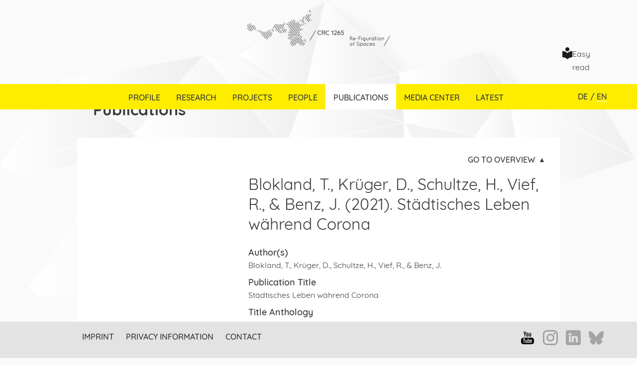

--- FILE ---
content_type: text/html; charset=UTF-8
request_url: https://www.sfb1265.de/en/publications/publication/blokland-t-kru%CC%88ger-d-schultze-h-vief-r-benz-j-2021-stadtisches-leben-wahrend-corona/
body_size: 9732
content:
<!doctype html>
<html class="no-javascript" lang="en-US">

<head>
  <meta charset="UTF-8" />
  <meta name="viewport" content="width=device-width, initial-scale=1.0" />
  <link rel="apple-touch-icon" sizes="180x180" href="https://www.sfb1265.de/wp-content/themes/refiguration/assets/images/apple-touch-icon.png">
  <link rel="icon" type="image/png" sizes="32x32" href="https://www.sfb1265.de/wp-content/themes/refiguration/assets/images/favicon-32x32.png">
  <link rel="icon" type="image/png" sizes="16x16" href="https://www.sfb1265.de/wp-content/themes/refiguration/assets/images/favicon-16x16.png">
  <link rel="manifest" href="https://www.sfb1265.de/wp-content/themes/refiguration/assets/images/site.webmanifest">
  <link rel="mask-icon" href="https://www.sfb1265.de/wp-content/themes/refiguration/assets/images/safari-pinned-tab.svg" color="#5bbad5">
  <meta name="msapplication-TileColor" content="#2d89ef">
  <meta name="theme-color" content="#ffffff">
    <meta name='robots' content='index, follow, max-image-preview:large, max-snippet:-1, max-video-preview:-1' />
	<style>img:is([sizes="auto" i], [sizes^="auto," i]) { contain-intrinsic-size: 3000px 1500px }</style>
	<link rel="alternate" href="https://www.sfb1265.de/publications/publication/blokland-t-kru%cc%88ger-d-schultze-h-vief-r-benz-j-2021-staedtisches-leben-waehrend-corona/" hreflang="de" />
<link rel="alternate" href="https://www.sfb1265.de/en/publications/publication/blokland-t-kru%cc%88ger-d-schultze-h-vief-r-benz-j-2021-stadtisches-leben-wahrend-corona/" hreflang="en" />

	<!-- This site is optimized with the Yoast SEO plugin v26.5 - https://yoast.com/wordpress/plugins/seo/ -->
	<title>Blokland, T., Krüger, D., Schultze, H., Vief, R., &amp; Benz, J. (2021). Städtisches Leben während Corona - SFB 1265 „Re-Figuration von Räumen“</title>
	<link rel="canonical" href="https://www.sfb1265.de/en/publications/publication/blokland-t-krüger-d-schultze-h-vief-r-benz-j-2021-stadtisches-leben-wahrend-corona/" />
	<meta property="og:locale" content="en_US" />
	<meta property="og:locale:alternate" content="de_DE" />
	<meta property="og:type" content="article" />
	<meta property="og:title" content="Blokland, T., Krüger, D., Schultze, H., Vief, R., &amp; Benz, J. (2021). Städtisches Leben während Corona - SFB 1265 „Re-Figuration von Räumen“" />
	<meta property="og:url" content="https://www.sfb1265.de/en/publications/publication/blokland-t-krüger-d-schultze-h-vief-r-benz-j-2021-stadtisches-leben-wahrend-corona/" />
	<meta property="og:site_name" content="SFB 1265 „Re-Figuration von Räumen“" />
	<meta property="article:modified_time" content="2021-08-17T17:03:08+00:00" />
	<meta property="og:image" content="https://sfb1265.de/wp-content/uploads/raeume-in-veraenderung_cover_sq.jpg" />
	<meta property="og:image:width" content="920" />
	<meta property="og:image:height" content="919" />
	<meta property="og:image:type" content="image/jpeg" />
	<meta name="twitter:card" content="summary_large_image" />
	<script type="application/ld+json" class="yoast-schema-graph">{"@context":"https://schema.org","@graph":[{"@type":"WebPage","@id":"https://www.sfb1265.de/en/publications/publication/blokland-t-kru%cc%88ger-d-schultze-h-vief-r-benz-j-2021-stadtisches-leben-wahrend-corona/","url":"https://www.sfb1265.de/en/publications/publication/blokland-t-kru%cc%88ger-d-schultze-h-vief-r-benz-j-2021-stadtisches-leben-wahrend-corona/","name":"Blokland, T., Krüger, D., Schultze, H., Vief, R., & Benz, J. (2021). Städtisches Leben während Corona - SFB 1265 „Re-Figuration von Räumen“","isPartOf":{"@id":"https://sfb1265.de/en/#website"},"primaryImageOfPage":{"@id":"https://www.sfb1265.de/en/publications/publication/blokland-t-kru%cc%88ger-d-schultze-h-vief-r-benz-j-2021-stadtisches-leben-wahrend-corona/#primaryimage"},"image":{"@id":"https://www.sfb1265.de/en/publications/publication/blokland-t-kru%cc%88ger-d-schultze-h-vief-r-benz-j-2021-stadtisches-leben-wahrend-corona/#primaryimage"},"thumbnailUrl":"https://www.sfb1265.de/wp-content/uploads/raeume-in-veraenderung_cover_sq.jpg","datePublished":"2021-08-09T16:41:58+00:00","dateModified":"2021-08-17T17:03:08+00:00","breadcrumb":{"@id":"https://www.sfb1265.de/en/publications/publication/blokland-t-kru%cc%88ger-d-schultze-h-vief-r-benz-j-2021-stadtisches-leben-wahrend-corona/#breadcrumb"},"inLanguage":"en-US","potentialAction":[{"@type":"ReadAction","target":["https://www.sfb1265.de/en/publications/publication/blokland-t-kru%cc%88ger-d-schultze-h-vief-r-benz-j-2021-stadtisches-leben-wahrend-corona/"]}]},{"@type":"ImageObject","inLanguage":"en-US","@id":"https://www.sfb1265.de/en/publications/publication/blokland-t-kru%cc%88ger-d-schultze-h-vief-r-benz-j-2021-stadtisches-leben-wahrend-corona/#primaryimage","url":"https://www.sfb1265.de/wp-content/uploads/raeume-in-veraenderung_cover_sq.jpg","contentUrl":"https://www.sfb1265.de/wp-content/uploads/raeume-in-veraenderung_cover_sq.jpg","width":920,"height":919},{"@type":"BreadcrumbList","@id":"https://www.sfb1265.de/en/publications/publication/blokland-t-kru%cc%88ger-d-schultze-h-vief-r-benz-j-2021-stadtisches-leben-wahrend-corona/#breadcrumb","itemListElement":[{"@type":"ListItem","position":1,"name":"Front page","item":"https://sfb1265.de/en/"},{"@type":"ListItem","position":2,"name":"Publications","item":"https://www.sfb1265.de/en/publications/publication/"},{"@type":"ListItem","position":3,"name":"Blokland, T., Krüger, D., Schultze, H., Vief, R., &#038; Benz, J. (2021). Städtisches Leben während Corona"}]},{"@type":"WebSite","@id":"https://sfb1265.de/en/#website","url":"https://sfb1265.de/en/","name":"SFB 1265 „Re-Figuration von Räumen“","description":"","potentialAction":[{"@type":"SearchAction","target":{"@type":"EntryPoint","urlTemplate":"https://sfb1265.de/en/?s={search_term_string}"},"query-input":{"@type":"PropertyValueSpecification","valueRequired":true,"valueName":"search_term_string"}}],"inLanguage":"en-US"}]}</script>
	<!-- / Yoast SEO plugin. -->


<link rel="alternate" type="application/rss+xml" title="SFB 1265 „Re-Figuration von Räumen“ &raquo; Feed" href="https://www.sfb1265.de/en/feed/" />
<link rel="alternate" type="application/rss+xml" title="SFB 1265 „Re-Figuration von Räumen“ &raquo; Comments Feed" href="https://www.sfb1265.de/en/comments/feed/" />
<link rel="alternate" type="text/calendar" title="SFB 1265 „Re-Figuration von Räumen“ &raquo; iCal Feed" href="https://www.sfb1265.de/en/aktuelles-veranstaltungen-archiv-veranstaltungen/?ical=1" />
<link rel='stylesheet' id='tribe-events-pro-mini-calendar-block-styles-css' href='https://www.sfb1265.de/wp-content/plugins/events-calendar-pro/src/resources/css/tribe-events-pro-mini-calendar-block.min.css?ver=7.4.5' type='text/css' media='all' />
<link rel='stylesheet' id='wp-block-library-css' href='https://www.sfb1265.de/wp-includes/css/dist/block-library/style.css?ver=6.8.3' type='text/css' media='all' />
<style id='classic-theme-styles-inline-css' type='text/css'>
/**
 * These rules are needed for backwards compatibility.
 * They should match the button element rules in the base theme.json file.
 */
.wp-block-button__link {
	color: #ffffff;
	background-color: #32373c;
	border-radius: 9999px; /* 100% causes an oval, but any explicit but really high value retains the pill shape. */

	/* This needs a low specificity so it won't override the rules from the button element if defined in theme.json. */
	box-shadow: none;
	text-decoration: none;

	/* The extra 2px are added to size solids the same as the outline versions.*/
	padding: calc(0.667em + 2px) calc(1.333em + 2px);

	font-size: 1.125em;
}

.wp-block-file__button {
	background: #32373c;
	color: #ffffff;
	text-decoration: none;
}

</style>
<style id='safe-svg-svg-icon-style-inline-css' type='text/css'>
.safe-svg-cover{text-align:center}.safe-svg-cover .safe-svg-inside{display:inline-block;max-width:100%}.safe-svg-cover svg{fill:currentColor;height:100%;max-height:100%;max-width:100%;width:100%}

</style>
<style id='pdfemb-pdf-embedder-viewer-style-inline-css' type='text/css'>
.wp-block-pdfemb-pdf-embedder-viewer{max-width:none}

</style>
<style id='global-styles-inline-css' type='text/css'>
:root{--wp--preset--aspect-ratio--square: 1;--wp--preset--aspect-ratio--4-3: 4/3;--wp--preset--aspect-ratio--3-4: 3/4;--wp--preset--aspect-ratio--3-2: 3/2;--wp--preset--aspect-ratio--2-3: 2/3;--wp--preset--aspect-ratio--16-9: 16/9;--wp--preset--aspect-ratio--9-16: 9/16;--wp--preset--color--black: #000000;--wp--preset--color--cyan-bluish-gray: #abb8c3;--wp--preset--color--white: #ffffff;--wp--preset--color--pale-pink: #f78da7;--wp--preset--color--vivid-red: #cf2e2e;--wp--preset--color--luminous-vivid-orange: #ff6900;--wp--preset--color--luminous-vivid-amber: #fcb900;--wp--preset--color--light-green-cyan: #7bdcb5;--wp--preset--color--vivid-green-cyan: #00d084;--wp--preset--color--pale-cyan-blue: #8ed1fc;--wp--preset--color--vivid-cyan-blue: #0693e3;--wp--preset--color--vivid-purple: #9b51e0;--wp--preset--gradient--vivid-cyan-blue-to-vivid-purple: linear-gradient(135deg,rgba(6,147,227,1) 0%,rgb(155,81,224) 100%);--wp--preset--gradient--light-green-cyan-to-vivid-green-cyan: linear-gradient(135deg,rgb(122,220,180) 0%,rgb(0,208,130) 100%);--wp--preset--gradient--luminous-vivid-amber-to-luminous-vivid-orange: linear-gradient(135deg,rgba(252,185,0,1) 0%,rgba(255,105,0,1) 100%);--wp--preset--gradient--luminous-vivid-orange-to-vivid-red: linear-gradient(135deg,rgba(255,105,0,1) 0%,rgb(207,46,46) 100%);--wp--preset--gradient--very-light-gray-to-cyan-bluish-gray: linear-gradient(135deg,rgb(238,238,238) 0%,rgb(169,184,195) 100%);--wp--preset--gradient--cool-to-warm-spectrum: linear-gradient(135deg,rgb(74,234,220) 0%,rgb(151,120,209) 20%,rgb(207,42,186) 40%,rgb(238,44,130) 60%,rgb(251,105,98) 80%,rgb(254,248,76) 100%);--wp--preset--gradient--blush-light-purple: linear-gradient(135deg,rgb(255,206,236) 0%,rgb(152,150,240) 100%);--wp--preset--gradient--blush-bordeaux: linear-gradient(135deg,rgb(254,205,165) 0%,rgb(254,45,45) 50%,rgb(107,0,62) 100%);--wp--preset--gradient--luminous-dusk: linear-gradient(135deg,rgb(255,203,112) 0%,rgb(199,81,192) 50%,rgb(65,88,208) 100%);--wp--preset--gradient--pale-ocean: linear-gradient(135deg,rgb(255,245,203) 0%,rgb(182,227,212) 50%,rgb(51,167,181) 100%);--wp--preset--gradient--electric-grass: linear-gradient(135deg,rgb(202,248,128) 0%,rgb(113,206,126) 100%);--wp--preset--gradient--midnight: linear-gradient(135deg,rgb(2,3,129) 0%,rgb(40,116,252) 100%);--wp--preset--font-size--small: 13px;--wp--preset--font-size--medium: 20px;--wp--preset--font-size--large: 36px;--wp--preset--font-size--x-large: 42px;--wp--preset--spacing--20: 0.44rem;--wp--preset--spacing--30: 0.67rem;--wp--preset--spacing--40: 1rem;--wp--preset--spacing--50: 1.5rem;--wp--preset--spacing--60: 2.25rem;--wp--preset--spacing--70: 3.38rem;--wp--preset--spacing--80: 5.06rem;--wp--preset--shadow--natural: 6px 6px 9px rgba(0, 0, 0, 0.2);--wp--preset--shadow--deep: 12px 12px 50px rgba(0, 0, 0, 0.4);--wp--preset--shadow--sharp: 6px 6px 0px rgba(0, 0, 0, 0.2);--wp--preset--shadow--outlined: 6px 6px 0px -3px rgba(255, 255, 255, 1), 6px 6px rgba(0, 0, 0, 1);--wp--preset--shadow--crisp: 6px 6px 0px rgba(0, 0, 0, 1);}:where(.is-layout-flex){gap: 0.5em;}:where(.is-layout-grid){gap: 0.5em;}body .is-layout-flex{display: flex;}.is-layout-flex{flex-wrap: wrap;align-items: center;}.is-layout-flex > :is(*, div){margin: 0;}body .is-layout-grid{display: grid;}.is-layout-grid > :is(*, div){margin: 0;}:where(.wp-block-columns.is-layout-flex){gap: 2em;}:where(.wp-block-columns.is-layout-grid){gap: 2em;}:where(.wp-block-post-template.is-layout-flex){gap: 1.25em;}:where(.wp-block-post-template.is-layout-grid){gap: 1.25em;}.has-black-color{color: var(--wp--preset--color--black) !important;}.has-cyan-bluish-gray-color{color: var(--wp--preset--color--cyan-bluish-gray) !important;}.has-white-color{color: var(--wp--preset--color--white) !important;}.has-pale-pink-color{color: var(--wp--preset--color--pale-pink) !important;}.has-vivid-red-color{color: var(--wp--preset--color--vivid-red) !important;}.has-luminous-vivid-orange-color{color: var(--wp--preset--color--luminous-vivid-orange) !important;}.has-luminous-vivid-amber-color{color: var(--wp--preset--color--luminous-vivid-amber) !important;}.has-light-green-cyan-color{color: var(--wp--preset--color--light-green-cyan) !important;}.has-vivid-green-cyan-color{color: var(--wp--preset--color--vivid-green-cyan) !important;}.has-pale-cyan-blue-color{color: var(--wp--preset--color--pale-cyan-blue) !important;}.has-vivid-cyan-blue-color{color: var(--wp--preset--color--vivid-cyan-blue) !important;}.has-vivid-purple-color{color: var(--wp--preset--color--vivid-purple) !important;}.has-black-background-color{background-color: var(--wp--preset--color--black) !important;}.has-cyan-bluish-gray-background-color{background-color: var(--wp--preset--color--cyan-bluish-gray) !important;}.has-white-background-color{background-color: var(--wp--preset--color--white) !important;}.has-pale-pink-background-color{background-color: var(--wp--preset--color--pale-pink) !important;}.has-vivid-red-background-color{background-color: var(--wp--preset--color--vivid-red) !important;}.has-luminous-vivid-orange-background-color{background-color: var(--wp--preset--color--luminous-vivid-orange) !important;}.has-luminous-vivid-amber-background-color{background-color: var(--wp--preset--color--luminous-vivid-amber) !important;}.has-light-green-cyan-background-color{background-color: var(--wp--preset--color--light-green-cyan) !important;}.has-vivid-green-cyan-background-color{background-color: var(--wp--preset--color--vivid-green-cyan) !important;}.has-pale-cyan-blue-background-color{background-color: var(--wp--preset--color--pale-cyan-blue) !important;}.has-vivid-cyan-blue-background-color{background-color: var(--wp--preset--color--vivid-cyan-blue) !important;}.has-vivid-purple-background-color{background-color: var(--wp--preset--color--vivid-purple) !important;}.has-black-border-color{border-color: var(--wp--preset--color--black) !important;}.has-cyan-bluish-gray-border-color{border-color: var(--wp--preset--color--cyan-bluish-gray) !important;}.has-white-border-color{border-color: var(--wp--preset--color--white) !important;}.has-pale-pink-border-color{border-color: var(--wp--preset--color--pale-pink) !important;}.has-vivid-red-border-color{border-color: var(--wp--preset--color--vivid-red) !important;}.has-luminous-vivid-orange-border-color{border-color: var(--wp--preset--color--luminous-vivid-orange) !important;}.has-luminous-vivid-amber-border-color{border-color: var(--wp--preset--color--luminous-vivid-amber) !important;}.has-light-green-cyan-border-color{border-color: var(--wp--preset--color--light-green-cyan) !important;}.has-vivid-green-cyan-border-color{border-color: var(--wp--preset--color--vivid-green-cyan) !important;}.has-pale-cyan-blue-border-color{border-color: var(--wp--preset--color--pale-cyan-blue) !important;}.has-vivid-cyan-blue-border-color{border-color: var(--wp--preset--color--vivid-cyan-blue) !important;}.has-vivid-purple-border-color{border-color: var(--wp--preset--color--vivid-purple) !important;}.has-vivid-cyan-blue-to-vivid-purple-gradient-background{background: var(--wp--preset--gradient--vivid-cyan-blue-to-vivid-purple) !important;}.has-light-green-cyan-to-vivid-green-cyan-gradient-background{background: var(--wp--preset--gradient--light-green-cyan-to-vivid-green-cyan) !important;}.has-luminous-vivid-amber-to-luminous-vivid-orange-gradient-background{background: var(--wp--preset--gradient--luminous-vivid-amber-to-luminous-vivid-orange) !important;}.has-luminous-vivid-orange-to-vivid-red-gradient-background{background: var(--wp--preset--gradient--luminous-vivid-orange-to-vivid-red) !important;}.has-very-light-gray-to-cyan-bluish-gray-gradient-background{background: var(--wp--preset--gradient--very-light-gray-to-cyan-bluish-gray) !important;}.has-cool-to-warm-spectrum-gradient-background{background: var(--wp--preset--gradient--cool-to-warm-spectrum) !important;}.has-blush-light-purple-gradient-background{background: var(--wp--preset--gradient--blush-light-purple) !important;}.has-blush-bordeaux-gradient-background{background: var(--wp--preset--gradient--blush-bordeaux) !important;}.has-luminous-dusk-gradient-background{background: var(--wp--preset--gradient--luminous-dusk) !important;}.has-pale-ocean-gradient-background{background: var(--wp--preset--gradient--pale-ocean) !important;}.has-electric-grass-gradient-background{background: var(--wp--preset--gradient--electric-grass) !important;}.has-midnight-gradient-background{background: var(--wp--preset--gradient--midnight) !important;}.has-small-font-size{font-size: var(--wp--preset--font-size--small) !important;}.has-medium-font-size{font-size: var(--wp--preset--font-size--medium) !important;}.has-large-font-size{font-size: var(--wp--preset--font-size--large) !important;}.has-x-large-font-size{font-size: var(--wp--preset--font-size--x-large) !important;}
:where(.wp-block-post-template.is-layout-flex){gap: 1.25em;}:where(.wp-block-post-template.is-layout-grid){gap: 1.25em;}
:where(.wp-block-columns.is-layout-flex){gap: 2em;}:where(.wp-block-columns.is-layout-grid){gap: 2em;}
:root :where(.wp-block-pullquote){font-size: 1.5em;line-height: 1.6;}
</style>
<link rel='stylesheet' id='audio-player-css-css' href='https://www.sfb1265.de/wp-content/plugins/audio-player/styles.css?ver=6.8.3' type='text/css' media='all' />
<link rel='stylesheet' id='font-awesome-css' href='https://www.sfb1265.de/wp-content/plugins/post-carousel-pro/public/assets/css/font-awesome.min.css?ver=1.2.9' type='text/css' media='all' />
<link rel='stylesheet' id='elusive-icons-css' href='https://www.sfb1265.de/wp-content/plugins/post-carousel-pro/public/assets/css/elusive-icons.min.css?ver=1.2.9' type='text/css' media='all' />
<link rel='stylesheet' id='magnific-popup-css' href='https://www.sfb1265.de/wp-content/plugins/post-carousel-pro/public/assets/css/magnific-popup.css?ver=1.2.9' type='text/css' media='all' />
<link rel='stylesheet' id='remodal-css' href='https://www.sfb1265.de/wp-content/plugins/post-carousel-pro/public/assets/css/remodal.css?ver=1.2.9' type='text/css' media='all' />
<link rel='stylesheet' id='bxslider-css' href='https://www.sfb1265.de/wp-content/plugins/post-carousel-pro/public/assets/css/jquery.bxslider.min.css?ver=1.2.9' type='text/css' media='all' />
<link rel='stylesheet' id='remodal-default-theme-css' href='https://www.sfb1265.de/wp-content/plugins/post-carousel-pro/public/assets/css/remodal-default-theme.css?ver=1.2.9' type='text/css' media='all' />
<link rel='stylesheet' id='pcpro-style-css' href='https://www.sfb1265.de/wp-content/plugins/post-carousel-pro/public/assets/css/style.css?ver=1.2.9' type='text/css' media='all' />
<link rel='stylesheet' id='pcpro-custom-css' href='https://www.sfb1265.de/wp-content/plugins/post-carousel-pro/public/assets/css/custom.css?ver=1.2.9' type='text/css' media='all' />
<link rel='stylesheet' id='pcpro-responsive-css' href='https://www.sfb1265.de/wp-content/plugins/post-carousel-pro/public/assets/css/responsive.css?ver=1.2.9' type='text/css' media='all' />
<link rel='stylesheet' id='heisenberg_css-css' href='https://www.sfb1265.de/wp-content/themes/refiguration/dist/app.css?ver=6.8.3' type='text/css' media='all' />
<link rel='stylesheet' id='video-js-css' href='https://www.sfb1265.de/wp-content/plugins/video-embed-thumbnail-generator/video-js/video-js.min.css?ver=7.11.4' type='text/css' media='all' />
<link rel='stylesheet' id='video-js-kg-skin-css' href='https://www.sfb1265.de/wp-content/plugins/video-embed-thumbnail-generator/video-js/kg-video-js-skin.css?ver=4.10.3' type='text/css' media='all' />
<link rel='stylesheet' id='kgvid_video_styles-css' href='https://www.sfb1265.de/wp-content/plugins/video-embed-thumbnail-generator/src/public/css/videopack-styles.css?ver=4.10.3' type='text/css' media='all' />
<script type="text/javascript" src="https://www.sfb1265.de/wp-content/themes/refiguration/assets/js/lib/jquery-2.2.4.min.js" id="jquery-js"></script>
<script type="text/javascript" src="https://www.sfb1265.de/wp-content/themes/refiguration/assets/js/lib/jquery.sticky-kit.min.js" id="sticky-js"></script>
<link rel="https://api.w.org/" href="https://www.sfb1265.de/wp-json/" /><link rel="alternate" title="JSON" type="application/json" href="https://www.sfb1265.de/wp-json/wp/v2/publikationen-cpt/13468" /><link rel="EditURI" type="application/rsd+xml" title="RSD" href="https://www.sfb1265.de/xmlrpc.php?rsd" />
<meta name="generator" content="WordPress 6.8.3" />
<link rel='shortlink' href='https://www.sfb1265.de/?p=13468' />
<link rel="alternate" title="oEmbed (JSON)" type="application/json+oembed" href="https://www.sfb1265.de/wp-json/oembed/1.0/embed?url=https%3A%2F%2Fwww.sfb1265.de%2Fen%2Fpublications%2Fpublication%2Fblokland-t-kru%25cc%2588ger-d-schultze-h-vief-r-benz-j-2021-stadtisches-leben-wahrend-corona%2F" />
<link rel="alternate" title="oEmbed (XML)" type="text/xml+oembed" href="https://www.sfb1265.de/wp-json/oembed/1.0/embed?url=https%3A%2F%2Fwww.sfb1265.de%2Fen%2Fpublications%2Fpublication%2Fblokland-t-kru%25cc%2588ger-d-schultze-h-vief-r-benz-j-2021-stadtisches-leben-wahrend-corona%2F&#038;format=xml" />
<meta name="tec-api-version" content="v1"><meta name="tec-api-origin" content="https://www.sfb1265.de"><link rel="alternate" href="https://www.sfb1265.de/wp-json/tribe/events/v1/" /><style type="text/css">.recentcomments a{display:inline !important;padding:0 !important;margin:0 !important;}</style>  <!-- Matomo -->
  <script type="text/javascript">
    var _paq = window._paq = window._paq || [];
    /* tracker methods like "setCustomDimension" should be called before "trackPageView" */
    _paq.push(['trackPageView']);
    _paq.push(['enableLinkTracking']);
    (function() {
      var u = "https://analytics.sfb1265.de/";
      _paq.push(['setTrackerUrl', u + 'matomo.php']);
      _paq.push(['setSiteId', '1']);
      var d = document,
        g = d.createElement('script'),
        s = d.getElementsByTagName('script')[0];
      g.type = 'text/javascript';
      g.async = true;
      g.src = u + 'matomo.js';
      s.parentNode.insertBefore(g, s);
    })();
  </script>
  <script type="text/javascript">
    var templateUrl = 'https://www.sfb1265.de/wp-content/themes/refiguration';
  </script>

  <!-- End Matomo Code -->
</head>

<body class="wp-singular publikationen-cpt-template-default single single-publikationen-cpt postid-13468 single-format-standard wp-theme-refiguration tribe-no-js">
  <div class="wrapper">
    <header class="site-header headroom" role="banner">
      <section class="header__container header__container__desktop show-for-large">
        <div class="grid-container">
          <div class="grid-x grid-margin-x align-middle">
            <div class="cell logo">
              <div class="logo-container">
                <a href="https://sfb1265.de/en">
                                      <img src="https://www.sfb1265.de/wp-content/themes/refiguration/assets/images/header-eng.png" alt="Logo SFB 1265">
                                  </a>
              </div>
            </div>
            <div class="cell auto"></div>
            <div class="cell leichte-sprache-link" style="display: flex; align-items: flex-start; justify-content: flex-end; height: 100%;">
              <a href="https://www.sfb1265.de/en/crc-1265-made-simple/" class="leichte-sprache" style="display: flex; align-items: flex-start; gap: 0.5em; text-decoration: none; font-family: quicksand-regular, Arial, sans-serif; font-size: 1rem; font-weight: 400; color: #3c3c3b; line-height: 1.6875rem;">
                <img src="https://www.sfb1265.de/wp-content/themes/refiguration/assets/images/leichte-sprache.svg" alt="Leichte Sprache Icon" style="height: 1.5em; width: auto; vertical-align: top; margin-top: 0;" />
                <span style="display: inline-block;">Easy read</span>
              </a>
            </div>
          </div>
        </div>
      </section>

      <section class="header__container header__container__mobile hide-for-large" id="menu-sticky-mobile">
        <div class="grid-container">
          <div class="grid-x">
            <div class="cell small-1 medium-1">
              <div class="logo-container">
                <a href="https://sfb1265.de/en">
                  <img src="https://www.sfb1265.de/wp-content/themes/refiguration/assets/images/header-mobile.png" alt="Logo SFB 1265">
                </a>
              </div>
            </div>
            <div class="cell small-5 medium-8" style="display: flex; align-items: center; padding-left: 0.5rem; justify-content: flex-end;">
              <a href="https://www.sfb1265.de/en/crc-1265-made-simple/" class="leichte-sprache" style="display: flex; align-items: center; gap: 0.3em; text-decoration: none; font-family: quicksand-regular, Arial, sans-serif; font-size: 0.85rem; font-weight: 400; color: #3c3c3b; white-space: nowrap;">
                <img src="https://www.sfb1265.de/wp-content/themes/refiguration/assets/images/leichte-sprache.svg" alt="Leichte Sprache Icon" style="height: 1.2em; width: auto;" />
                <span>Easy read</span>
              </a>
            </div>
            <div class="cell small-6 medium-3 full-cell-last">
              <div style="display: flex; justify-content: space-between; align-items: center; height: 100%; background-color: #ffed00;">
                <div class="title-bar hide-for-large" data-responsive-toggle="mobile-menu" data-hide-for="large">
                  <button class="menu-icon" type="button" data-toggle="mobile-menu"></button>
                </div>
                <div class="menu-sprachen-container"><ul class="language-switch language" id="language"><li id="menu-item-45-de" class="lang-item lang-item-15 lang-item-de lang-item-first menu-item menu-item-type-custom menu-item-object-custom menu-item-45-de"><a href="https://www.sfb1265.de/publications/publication/blokland-t-kru%cc%88ger-d-schultze-h-vief-r-benz-j-2021-staedtisches-leben-waehrend-corona/" hreflang="de-DE" lang="de-DE">DE</a><span>/</span></li>
<li id="menu-item-45-en" class="lang-item lang-item-18 lang-item-en current-lang menu-item menu-item-type-custom menu-item-object-custom menu-item-45-en"><a href="https://www.sfb1265.de/en/publications/publication/blokland-t-kru%cc%88ger-d-schultze-h-vief-r-benz-j-2021-stadtisches-leben-wahrend-corona/" hreflang="en-US" lang="en-US">EN</a><span>/</span></li>
</ul></div>              </div>
              <div class="top-bar hide-for-large" id="mobile-menu">
                <div class="top-bar-left">
                  <div class="menu-main-menu-container"><ul class="vertical menu main_menu" data-responsive-menu="accordion" id="main_menu"><li id="menu-item-2267" class="menu-item menu-item-type-custom menu-item-object-custom menu-item-has-children menu-item-2267"><a href="#">Profile</a>
<ul class="sub-menu">
	<li id="menu-item-2135" class="menu-item menu-item-type-post_type menu-item-object-page menu-item-2135"><a href="https://www.sfb1265.de/en/profile/objectives-of-the-crc/">Objectives of the CRC</a></li>
	<li id="menu-item-2134" class="menu-item menu-item-type-post_type menu-item-object-page menu-item-2134"><a href="https://www.sfb1265.de/en/profile/early-career-researchers/">Support of Early-Career Researchers</a></li>
	<li id="menu-item-2317" class="menu-item menu-item-type-custom menu-item-object-custom menu-item-has-children menu-item-2317"><a href="#">Research Training Groups</a>
	<ul class="sub-menu">
		<li id="menu-item-2139" class="menu-item menu-item-type-post_type menu-item-object-page menu-item-2139"><a href="https://www.sfb1265.de/en/profile/research-training-groups/description/">Description</a></li>
		<li id="menu-item-2137" class="menu-item menu-item-type-post_type menu-item-object-page menu-item-2137"><a href="https://www.sfb1265.de/en/profile/research-training-groups/qualification-concept/">Qualification Concept</a></li>
		<li id="menu-item-2138" class="menu-item menu-item-type-post_type menu-item-object-page menu-item-2138"><a href="https://www.sfb1265.de/en/profile/research-training-groups/members/">Members</a></li>
		<li id="menu-item-14974" class="menu-item menu-item-type-post_type menu-item-object-page menu-item-14974"><a href="https://www.sfb1265.de/en/profile/research-training-groups/completed-dissertations/">Completed Dissertations</a></li>
	</ul>
</li>
	<li id="menu-item-2140" class="menu-item menu-item-type-post_type menu-item-object-page menu-item-2140"><a href="https://www.sfb1265.de/en/profile/equal-opportunities-diversity/">Equal Opportunities &#038; Diversity</a></li>
	<li id="menu-item-2973" class="menu-item menu-item-type-post_type menu-item-object-page menu-item-2973"><a href="https://www.sfb1265.de/en/profile/organisation/">Organisation</a></li>
</ul>
</li>
<li id="menu-item-2268" class="menu-item menu-item-type-custom menu-item-object-custom menu-item-has-children menu-item-2268"><a href="#">Research</a>
<ul class="sub-menu">
	<li id="menu-item-2156" class="menu-item menu-item-type-post_type menu-item-object-page menu-item-2156"><a href="https://www.sfb1265.de/en/research/research-agenda/">Research Agenda</a></li>
	<li id="menu-item-19724" class="menu-item menu-item-type-post_type menu-item-object-page menu-item-19724"><a href="https://www.sfb1265.de/en/glossary/">Glossary | ABC of Refiguring Spaces</a></li>
	<li id="menu-item-2153" class="menu-item menu-item-type-post_type menu-item-object-page menu-item-2153"><a href="https://www.sfb1265.de/en/research/cross-sectional-groups/">Cross-sectional Groups</a></li>
	<li id="menu-item-2157" class="menu-item menu-item-type-post_type menu-item-object-page menu-item-2157"><a href="https://www.sfb1265.de/en/research/tandem-cooperation/">Tandem Cooperation</a></li>
	<li id="menu-item-5036" class="menu-item menu-item-type-custom menu-item-object-custom menu-item-has-children menu-item-5036"><a href="#">Method-Lab</a>
	<ul class="sub-menu">
		<li id="menu-item-2155" class="menu-item menu-item-type-post_type menu-item-object-page menu-item-2155"><a href="https://www.sfb1265.de/en/research/method-lab/profile/">Profile</a></li>
		<li id="menu-item-22818" class="menu-item menu-item-type-custom menu-item-object-custom menu-item-has-children menu-item-22818"><a href="#">Working Group “Hybrid Mapping Methods”</a>
		<ul class="sub-menu">
			<li id="menu-item-22817" class="menu-item menu-item-type-post_type menu-item-object-page menu-item-22817"><a href="https://www.sfb1265.de/en/research/method-lab/working-group-hybrid-mapping-methods/wg-profile/">Working Group Profile</a></li>
			<li id="menu-item-14319" class="menu-item menu-item-type-post_type menu-item-object-page menu-item-14319"><a href="https://www.sfb1265.de/en/research/method-lab/working-group-hybrid-mapping-methods/hybrid-knowledge-hybrid-space/">Hybrid Knowledge/ Hybrid Space</a></li>
		</ul>
</li>
		<li id="menu-item-6894" class="menu-item menu-item-type-post_type menu-item-object-page menu-item-6894"><a href="https://www.sfb1265.de/en/research/method-lab/grand-challenge-initiative-positionality-reloaded/">Grand Challenge Initiative: Positionality Reloaded</a></li>
	</ul>
</li>
	<li id="menu-item-22073" class="menu-item menu-item-type-custom menu-item-object-custom menu-item-22073"><a href="https://sfb1265.de/en/research/visiting-scholars-map/">Visiting Scholars</a></li>
	<li id="menu-item-2152" class="menu-item menu-item-type-post_type menu-item-object-page menu-item-2152"><a href="https://www.sfb1265.de/en/research/cooperations/">Cooperations</a></li>
</ul>
</li>
<li id="menu-item-2269" class="menu-item menu-item-type-custom menu-item-object-custom menu-item-has-children menu-item-2269"><a href="#">Projects</a>
<ul class="sub-menu">
	<li id="menu-item-2146" class="menu-item menu-item-type-post_type menu-item-object-page menu-item-2146"><a href="https://www.sfb1265.de/en/projects/project-areas/">Project Areas</a></li>
	<li id="menu-item-2151" class="menu-item menu-item-type-post_type menu-item-object-page menu-item-2151"><a href="https://www.sfb1265.de/en/projects/subprojects/">Subprojects</a></li>
	<li id="menu-item-27452" class="menu-item menu-item-type-post_type menu-item-object-page menu-item-27452"><a href="https://www.sfb1265.de/en/projects/associated-projects/">Associated Projects</a></li>
	<li id="menu-item-32269" class="menu-item menu-item-type-post_type menu-item-object-page menu-item-32269"><a href="https://www.sfb1265.de/en/planned-subprojects-2026-2029/">Planned subprojects for the for third funding period (2026-2029)</a></li>
</ul>
</li>
<li id="menu-item-2158" class="menu-item menu-item-type-post_type menu-item-object-page menu-item-2158"><a href="https://www.sfb1265.de/en/people/">People</a></li>
<li id="menu-item-10356" class="menu-item menu-item-type-custom menu-item-object-custom menu-item-has-children menu-item-10356"><a href="#">Publications</a>
<ul class="sub-menu">
	<li id="menu-item-10750" class="menu-item menu-item-type-post_type menu-item-object-page menu-item-10750"><a href="https://www.sfb1265.de/en/publications/central-publications/">Central Publications</a></li>
	<li id="menu-item-30510" class="menu-item menu-item-type-custom menu-item-object-custom menu-item-30510"><a href="https://sfb1265.de/en/publications/working-paper/">Working Paper</a></li>
	<li id="menu-item-10439" class="menu-item menu-item-type-post_type menu-item-object-page menu-item-10439"><a href="https://www.sfb1265.de/en/publications/publication-list/">All Publications</a></li>
</ul>
</li>
<li id="menu-item-2271" class="menu-item menu-item-type-custom menu-item-object-custom menu-item-has-children menu-item-2271"><a href="#">Media Center</a>
<ul class="sub-menu">
	<li id="menu-item-8240" class="menu-item menu-item-type-custom menu-item-object-custom menu-item-has-children menu-item-8240"><a href="https://sfb1265.de/en/blog/">Blog</a>
	<ul class="sub-menu">
		<li id="menu-item-10810" class="menu-item menu-item-type-post_type menu-item-object-page menu-item-10810"><a href="https://www.sfb1265.de/en/blog/">Posts</a></li>
		<li id="menu-item-11223" class="menu-item menu-item-type-custom menu-item-object-custom menu-item-has-children menu-item-11223"><a href="#">Series</a>
		<ul class="sub-menu">
			<li id="menu-item-31510" class="menu-item menu-item-type-custom menu-item-object-custom menu-item-31510"><a href="https://sfb1265.de/en/blog/series/looking-back/">Looking Back</a></li>
			<li id="menu-item-17542" class="menu-item menu-item-type-custom menu-item-object-custom menu-item-17542"><a href="https://sfb1265.de/en/blog/series/intersectionality-space/">Intersectionality &#038; Space</a></li>
			<li id="menu-item-13259" class="menu-item menu-item-type-custom menu-item-object-custom menu-item-13259"><a href="https://sfb1265.de/en/blog/series/mobility-conflict/">Mobility &#038; Conflict</a></li>
			<li id="menu-item-11221" class="menu-item menu-item-type-custom menu-item-object-custom menu-item-11221"><a href="https://sfb1265.de/en/blog/series/space-conflict/">Space &#038; Conflict</a></li>
			<li id="menu-item-11222" class="menu-item menu-item-type-custom menu-item-object-custom menu-item-11222"><a href="https://sfb1265.de/en/blog/series/corona/">Corona</a></li>
		</ul>
</li>
		<li id="menu-item-10808" class="menu-item menu-item-type-post_type menu-item-object-page menu-item-10808"><a href="https://www.sfb1265.de/en/info/">Info</a></li>
	</ul>
</li>
	<li id="menu-item-31648" class="menu-item menu-item-type-custom menu-item-object-custom menu-item-has-children menu-item-31648"><a href="#">Mutlimodal Formats</a>
	<ul class="sub-menu">
		<li id="menu-item-31650" class="menu-item menu-item-type-custom menu-item-object-custom menu-item-31650"><a href="https://sfb1265.de/en/media-centre/multimodal-formats/space-talks/urban-informality/">&#8220;Space Talk&#8221; Zine</a></li>
		<li id="menu-item-29551" class="menu-item menu-item-type-custom menu-item-object-custom menu-item-29551"><a href="https://sfb1265.de/en/news/what-is-space-today/">&#8220;What is Space Today?&#8221; Magazine</a></li>
		<li id="menu-item-31783" class="menu-item menu-item-type-post_type menu-item-object-page menu-item-31783"><a href="https://www.sfb1265.de/en/media-centre/multimodal-formats/movin-on-up/">&#8220;Movin‘ On Up&#8221; Comic</a></li>
		<li id="menu-item-31840" class="menu-item menu-item-type-post_type menu-item-object-page menu-item-31840"><a href="https://www.sfb1265.de/en/media-centre/multimodal-formats/venice-be-real/">&#8220;Venice Be Real&#8221; Game</a></li>
		<li id="menu-item-31784" class="menu-item menu-item-type-post_type menu-item-object-page menu-item-31784"><a href="https://www.sfb1265.de/en/media-centre/multimodal-formats/urban-furniture-quartett/">&#8220;Urban Furniture Quartett&#8221; Game</a></li>
	</ul>
</li>
	<li id="menu-item-27192" class="menu-item menu-item-type-post_type menu-item-object-page menu-item-27192"><a href="https://www.sfb1265.de/en/media-centre/exhibitions/">Exhibitions &#038; Art Installations</a></li>
	<li id="menu-item-23380" class="menu-item menu-item-type-post_type menu-item-object-page menu-item-23380"><a href="https://www.sfb1265.de/en/media-centre/space-oddity/">&#8220;Space Oddity&#8221; Podcast</a></li>
	<li id="menu-item-2142" class="menu-item menu-item-type-post_type menu-item-object-page menu-item-2142"><a href="https://www.sfb1265.de/en/media-centre/videos/">Videos</a></li>
	<li id="menu-item-2143" class="menu-item menu-item-type-post_type menu-item-object-page menu-item-2143"><a href="https://www.sfb1265.de/en/media-centre/press/">Press</a></li>
	<li id="menu-item-23512" class="menu-item menu-item-type-post_type menu-item-object-page menu-item-23512"><a href="https://www.sfb1265.de/en/media-centre/crc-1265-journalist-in-residence-program/">CRC 1265 Residence-Program</a></li>
</ul>
</li>
<li id="menu-item-2266" class="menu-item menu-item-type-custom menu-item-object-custom menu-item-has-children menu-item-2266"><a href="#">Latest</a>
<ul class="sub-menu">
	<li id="menu-item-28140" class="menu-item menu-item-type-custom menu-item-object-custom menu-item-has-children menu-item-28140"><a href="#">News</a>
	<ul class="sub-menu">
		<li id="menu-item-31558" class="menu-item menu-item-type-custom menu-item-object-custom menu-item-31558"><a href="https://sfb1265.de/en/latest/">Newsfeed</a></li>
		<li id="menu-item-31561" class="menu-item menu-item-type-post_type menu-item-object-page menu-item-31561"><a href="https://www.sfb1265.de/en/latest/newsletter/">Newsletter</a></li>
	</ul>
</li>
	<li id="menu-item-3450" class="menu-item menu-item-type-custom menu-item-object-custom menu-item-has-children menu-item-3450"><a href="#">Events</a>
	<ul class="sub-menu">
		<li id="menu-item-2160" class="menu-item menu-item-type-post_type menu-item-object-page menu-item-2160"><a href="https://www.sfb1265.de/en/latest/events/events/">Current</a></li>
		<li id="menu-item-4799" class="menu-item menu-item-type-post_type menu-item-object-page menu-item-4799"><a href="https://www.sfb1265.de/en/latest/events/archive-events/">Archive</a></li>
	</ul>
</li>
</ul>
</li>
</ul></div>                </div>
              </div>
            </div>
          </div>
        </div>
      </section>


      <section class="header__navigation show-for-large" id="menu-sticky">
        <div class="grid-container">
          <div class="grid-x grid-margin-x">
            <div class="cell small-10 small-offset-1">
              <nav class="" role="navigation">
                <div class="menu-main-menu-container"><ul data-dropdown-menu class="dropdown menu main_menu" id="main_menu"><li class="menu-item menu-item-type-custom menu-item-object-custom menu-item-has-children menu-item-2267"><a href="#">Profile</a>
<ul class="sub-menu">
	<li class="menu-item menu-item-type-post_type menu-item-object-page menu-item-2135"><a href="https://www.sfb1265.de/en/profile/objectives-of-the-crc/">Objectives of the CRC</a></li>
	<li class="menu-item menu-item-type-post_type menu-item-object-page menu-item-2134"><a href="https://www.sfb1265.de/en/profile/early-career-researchers/">Support of Early-Career Researchers</a></li>
	<li class="menu-item menu-item-type-custom menu-item-object-custom menu-item-has-children menu-item-2317"><a href="#">Research Training Groups</a>
	<ul class="sub-menu">
		<li class="menu-item menu-item-type-post_type menu-item-object-page menu-item-2139"><a href="https://www.sfb1265.de/en/profile/research-training-groups/description/">Description</a></li>
		<li class="menu-item menu-item-type-post_type menu-item-object-page menu-item-2137"><a href="https://www.sfb1265.de/en/profile/research-training-groups/qualification-concept/">Qualification Concept</a></li>
		<li class="menu-item menu-item-type-post_type menu-item-object-page menu-item-2138"><a href="https://www.sfb1265.de/en/profile/research-training-groups/members/">Members</a></li>
		<li class="menu-item menu-item-type-post_type menu-item-object-page menu-item-14974"><a href="https://www.sfb1265.de/en/profile/research-training-groups/completed-dissertations/">Completed Dissertations</a></li>
	</ul>
</li>
	<li class="menu-item menu-item-type-post_type menu-item-object-page menu-item-2140"><a href="https://www.sfb1265.de/en/profile/equal-opportunities-diversity/">Equal Opportunities &#038; Diversity</a></li>
	<li class="menu-item menu-item-type-post_type menu-item-object-page menu-item-2973"><a href="https://www.sfb1265.de/en/profile/organisation/">Organisation</a></li>
</ul>
</li>
<li class="menu-item menu-item-type-custom menu-item-object-custom menu-item-has-children menu-item-2268"><a href="#">Research</a>
<ul class="sub-menu">
	<li class="menu-item menu-item-type-post_type menu-item-object-page menu-item-2156"><a href="https://www.sfb1265.de/en/research/research-agenda/">Research Agenda</a></li>
	<li class="menu-item menu-item-type-post_type menu-item-object-page menu-item-19724"><a href="https://www.sfb1265.de/en/glossary/">Glossary | ABC of Refiguring Spaces</a></li>
	<li class="menu-item menu-item-type-post_type menu-item-object-page menu-item-2153"><a href="https://www.sfb1265.de/en/research/cross-sectional-groups/">Cross-sectional Groups</a></li>
	<li class="menu-item menu-item-type-post_type menu-item-object-page menu-item-2157"><a href="https://www.sfb1265.de/en/research/tandem-cooperation/">Tandem Cooperation</a></li>
	<li class="menu-item menu-item-type-custom menu-item-object-custom menu-item-has-children menu-item-5036"><a href="#">Method-Lab</a>
	<ul class="sub-menu">
		<li class="menu-item menu-item-type-post_type menu-item-object-page menu-item-2155"><a href="https://www.sfb1265.de/en/research/method-lab/profile/">Profile</a></li>
		<li class="menu-item menu-item-type-custom menu-item-object-custom menu-item-has-children menu-item-22818"><a href="#">Working Group “Hybrid Mapping Methods”</a>
		<ul class="sub-menu">
			<li class="menu-item menu-item-type-post_type menu-item-object-page menu-item-22817"><a href="https://www.sfb1265.de/en/research/method-lab/working-group-hybrid-mapping-methods/wg-profile/">Working Group Profile</a></li>
			<li class="menu-item menu-item-type-post_type menu-item-object-page menu-item-14319"><a href="https://www.sfb1265.de/en/research/method-lab/working-group-hybrid-mapping-methods/hybrid-knowledge-hybrid-space/">Hybrid Knowledge/ Hybrid Space</a></li>
		</ul>
</li>
		<li class="menu-item menu-item-type-post_type menu-item-object-page menu-item-6894"><a href="https://www.sfb1265.de/en/research/method-lab/grand-challenge-initiative-positionality-reloaded/">Grand Challenge Initiative: Positionality Reloaded</a></li>
	</ul>
</li>
	<li class="menu-item menu-item-type-custom menu-item-object-custom menu-item-22073"><a href="https://sfb1265.de/en/research/visiting-scholars-map/">Visiting Scholars</a></li>
	<li class="menu-item menu-item-type-post_type menu-item-object-page menu-item-2152"><a href="https://www.sfb1265.de/en/research/cooperations/">Cooperations</a></li>
</ul>
</li>
<li class="menu-item menu-item-type-custom menu-item-object-custom menu-item-has-children menu-item-2269"><a href="#">Projects</a>
<ul class="sub-menu">
	<li class="menu-item menu-item-type-post_type menu-item-object-page menu-item-2146"><a href="https://www.sfb1265.de/en/projects/project-areas/">Project Areas</a></li>
	<li class="menu-item menu-item-type-post_type menu-item-object-page menu-item-2151"><a href="https://www.sfb1265.de/en/projects/subprojects/">Subprojects</a></li>
	<li class="menu-item menu-item-type-post_type menu-item-object-page menu-item-27452"><a href="https://www.sfb1265.de/en/projects/associated-projects/">Associated Projects</a></li>
	<li class="menu-item menu-item-type-post_type menu-item-object-page menu-item-32269"><a href="https://www.sfb1265.de/en/planned-subprojects-2026-2029/">Planned subprojects for the for third funding period (2026-2029)</a></li>
</ul>
</li>
<li class="menu-item menu-item-type-post_type menu-item-object-page menu-item-2158"><a href="https://www.sfb1265.de/en/people/">People</a></li>
<li class="menu-item menu-item-type-custom menu-item-object-custom menu-item-has-children menu-item-10356"><a href="#">Publications</a>
<ul class="sub-menu">
	<li class="menu-item menu-item-type-post_type menu-item-object-page menu-item-10750"><a href="https://www.sfb1265.de/en/publications/central-publications/">Central Publications</a></li>
	<li class="menu-item menu-item-type-custom menu-item-object-custom menu-item-30510"><a href="https://sfb1265.de/en/publications/working-paper/">Working Paper</a></li>
	<li class="menu-item menu-item-type-post_type menu-item-object-page menu-item-10439"><a href="https://www.sfb1265.de/en/publications/publication-list/">All Publications</a></li>
</ul>
</li>
<li class="menu-item menu-item-type-custom menu-item-object-custom menu-item-has-children menu-item-2271"><a href="#">Media Center</a>
<ul class="sub-menu">
	<li class="menu-item menu-item-type-custom menu-item-object-custom menu-item-has-children menu-item-8240"><a href="https://sfb1265.de/en/blog/">Blog</a>
	<ul class="sub-menu">
		<li class="menu-item menu-item-type-post_type menu-item-object-page menu-item-10810"><a href="https://www.sfb1265.de/en/blog/">Posts</a></li>
		<li class="menu-item menu-item-type-custom menu-item-object-custom menu-item-has-children menu-item-11223"><a href="#">Series</a>
		<ul class="sub-menu">
			<li class="menu-item menu-item-type-custom menu-item-object-custom menu-item-31510"><a href="https://sfb1265.de/en/blog/series/looking-back/">Looking Back</a></li>
			<li class="menu-item menu-item-type-custom menu-item-object-custom menu-item-17542"><a href="https://sfb1265.de/en/blog/series/intersectionality-space/">Intersectionality &#038; Space</a></li>
			<li class="menu-item menu-item-type-custom menu-item-object-custom menu-item-13259"><a href="https://sfb1265.de/en/blog/series/mobility-conflict/">Mobility &#038; Conflict</a></li>
			<li class="menu-item menu-item-type-custom menu-item-object-custom menu-item-11221"><a href="https://sfb1265.de/en/blog/series/space-conflict/">Space &#038; Conflict</a></li>
			<li class="menu-item menu-item-type-custom menu-item-object-custom menu-item-11222"><a href="https://sfb1265.de/en/blog/series/corona/">Corona</a></li>
		</ul>
</li>
		<li class="menu-item menu-item-type-post_type menu-item-object-page menu-item-10808"><a href="https://www.sfb1265.de/en/info/">Info</a></li>
	</ul>
</li>
	<li class="menu-item menu-item-type-custom menu-item-object-custom menu-item-has-children menu-item-31648"><a href="#">Mutlimodal Formats</a>
	<ul class="sub-menu">
		<li class="menu-item menu-item-type-custom menu-item-object-custom menu-item-31650"><a href="https://sfb1265.de/en/media-centre/multimodal-formats/space-talks/urban-informality/">&#8220;Space Talk&#8221; Zine</a></li>
		<li class="menu-item menu-item-type-custom menu-item-object-custom menu-item-29551"><a href="https://sfb1265.de/en/news/what-is-space-today/">&#8220;What is Space Today?&#8221; Magazine</a></li>
		<li class="menu-item menu-item-type-post_type menu-item-object-page menu-item-31783"><a href="https://www.sfb1265.de/en/media-centre/multimodal-formats/movin-on-up/">&#8220;Movin‘ On Up&#8221; Comic</a></li>
		<li class="menu-item menu-item-type-post_type menu-item-object-page menu-item-31840"><a href="https://www.sfb1265.de/en/media-centre/multimodal-formats/venice-be-real/">&#8220;Venice Be Real&#8221; Game</a></li>
		<li class="menu-item menu-item-type-post_type menu-item-object-page menu-item-31784"><a href="https://www.sfb1265.de/en/media-centre/multimodal-formats/urban-furniture-quartett/">&#8220;Urban Furniture Quartett&#8221; Game</a></li>
	</ul>
</li>
	<li class="menu-item menu-item-type-post_type menu-item-object-page menu-item-27192"><a href="https://www.sfb1265.de/en/media-centre/exhibitions/">Exhibitions &#038; Art Installations</a></li>
	<li class="menu-item menu-item-type-post_type menu-item-object-page menu-item-23380"><a href="https://www.sfb1265.de/en/media-centre/space-oddity/">&#8220;Space Oddity&#8221; Podcast</a></li>
	<li class="menu-item menu-item-type-post_type menu-item-object-page menu-item-2142"><a href="https://www.sfb1265.de/en/media-centre/videos/">Videos</a></li>
	<li class="menu-item menu-item-type-post_type menu-item-object-page menu-item-2143"><a href="https://www.sfb1265.de/en/media-centre/press/">Press</a></li>
	<li class="menu-item menu-item-type-post_type menu-item-object-page menu-item-23512"><a href="https://www.sfb1265.de/en/media-centre/crc-1265-journalist-in-residence-program/">CRC 1265 Residence-Program</a></li>
</ul>
</li>
<li class="menu-item menu-item-type-custom menu-item-object-custom menu-item-has-children menu-item-2266"><a href="#">Latest</a>
<ul class="sub-menu">
	<li class="menu-item menu-item-type-custom menu-item-object-custom menu-item-has-children menu-item-28140"><a href="#">News</a>
	<ul class="sub-menu">
		<li class="menu-item menu-item-type-custom menu-item-object-custom menu-item-31558"><a href="https://sfb1265.de/en/latest/">Newsfeed</a></li>
		<li class="menu-item menu-item-type-post_type menu-item-object-page menu-item-31561"><a href="https://www.sfb1265.de/en/latest/newsletter/">Newsletter</a></li>
	</ul>
</li>
	<li class="menu-item menu-item-type-custom menu-item-object-custom menu-item-has-children menu-item-3450"><a href="#">Events</a>
	<ul class="sub-menu">
		<li class="menu-item menu-item-type-post_type menu-item-object-page menu-item-2160"><a href="https://www.sfb1265.de/en/latest/events/events/">Current</a></li>
		<li class="menu-item menu-item-type-post_type menu-item-object-page menu-item-4799"><a href="https://www.sfb1265.de/en/latest/events/archive-events/">Archive</a></li>
	</ul>
</li>
</ul>
</li>
</ul></div>              </nav>
            </div>
            <div class="cell small-1">
              <div class="menu-sprachen-container"><ul class="language-switch language" id="language"><li class="lang-item lang-item-15 lang-item-de lang-item-first menu-item menu-item-type-custom menu-item-object-custom menu-item-45-de"><a href="https://www.sfb1265.de/publications/publication/blokland-t-kru%cc%88ger-d-schultze-h-vief-r-benz-j-2021-staedtisches-leben-waehrend-corona/" hreflang="de-DE" lang="de-DE">DE</a><span>/</span></li>
<li class="lang-item lang-item-18 lang-item-en current-lang menu-item menu-item-type-custom menu-item-object-custom menu-item-45-en"><a href="https://www.sfb1265.de/en/publications/publication/blokland-t-kru%cc%88ger-d-schultze-h-vief-r-benz-j-2021-stadtisches-leben-wahrend-corona/" hreflang="en-US" lang="en-US">EN</a><span>/</span></li>
</ul></div>            </div>
          </div>
        </div>
      </section>

              <script>
          (function($) {
            $(document).ready(function() {
              $('.menu-item-9313').addClass('current-menu-item');
              $('.menu-item-10356').addClass('current-menu-item');
            });
          })(jQuery);
        </script>
        <!--           <script>
                (function($) {
                $(document).ready(function() {   
                    $('.menu-item-8220').addClass('current-menu-item');
                    $('.menu-item-8240').addClass('current-menu-item');
                });
                })(jQuery);
            </script> -->

          </header>
<main class="main-content">

  <div class="grid-container">
    <div class="grid-x grid-padding-x">
      <div class="cell small-12 large-offset-1 large-10">
        <strong class="title">Publications</strong>
      </div>
    </div>
  </div>

  <section class="single-cpt">
  	<div class="grid-container">
      <div class="grid-x grid-padding-x">
        <div class="cell small-12 large-offset-1 large-10">

  				                        <div class="content">
  						<div class="grid-x grid-padding-x">
  				      <div class="cell small-12 medium-6 large-4">
									<div class="post-image">
                                        									</div>
                  <div class="download-button" style="text-align: center; margin-bottom: 2em;">
                                      </div>
  					    </div>
                <div class="cell small-12 medium-6 large-8">
                  <div class="back-link">
                    <a href="https://www.sfb1265.de/en/publications/">Go to overview</a>
                  </div>
  								<h2>Blokland, T., Krüger, D., Schultze, H., Vief, R., &#038; Benz, J. (2021). Städtisches Leben während Corona</h2>
                  <div class="publication-details">
                                          <div class="info-item">
                        <h3>Author(s)</h3>
                        <em>Blokland, T., Krüger, D., Schultze, H., Vief, R., & Benz, J.</em>
                      </div>
                                                              <div class="info-item">
                        <h3>Publication Title</h3>
                        <em>Städtisches Leben während Corona</em>
                      </div>
                                                              <div class="info-item">
                        <h3>Title Anthology</h3>
                        <em>Räume in Veränderung – Ein visuelles Lesebuch</em>
                      </div>
                                                              <div class="info-item">
                        <h3>Editor</h3>
                        <em>Hoerning, J. & Misselwitz, P.</em>
                      </div>
                                                              <div class="info-item">
                        <h3>Year of publication</h3>
                        <em>2021</em>
                      </div>
                                                              <div class="info-item">
                        <h3>Place of publication</h3>
                        <em>Berlin</em>
                      </div>
                                                              <div class="info-item">
                        <h3>Publisher</h3>
                        <em>Jovis Verlag</em>
                      </div>
                                                                                                      <div class="info-item">
                        <h3>Pages</h3>
                        <em>26-37</em>
                      </div>
                                                                              </div>
                  <div class="citation">
                    <ul class="accordion" data-accordion data-multi-expand="false" data-allow-all-closed="true">
                      <li class="accordion-item" data-accordion-item>
                        <a href="#" class="accordion-title en-US"><h3 class="zitieren">Quotation (APA style):</h3></a>
                          <ul class="accordion-content" data-tab-content >
                            <li class="citation-wrapper">
                              
<strong>
            <span>Blokland, T., Krüger, D., Schultze, H., Vief, R., & Benz, J.</span>
                                    <span>(2021)</span><span>.</span>
                        
            <span>Städtisches Leben während Corona.</span>
        
    
                        <span>In Hoerning, J. & Misselwitz, P. (eds.), </span>
                <span>Räume in Veränderung – Ein visuelles Lesebuch                            <span>(p. 26-37). </span>
                    </span>
        <span>Berlin: </span>        <span>Jovis Verlag.</span>    
    
    </strong>                            </li>
                          </ul>
                        </a>
                      </li>
                    </ul>
                  </div>
  						  </div>
              </div>

              <div class="grid-x grid-padding-x">
                <div class="cell small-12">
                  <div class="two-column-text">
                                      </div>
                </div>
              </div>

  				  </div>
        	  			</div>
  		</div>
  	</div>
  </section>

</main>
</div>

<footer class="footer__unterseiten">
  <div class="grid-container footer_container">
    <div class="grid-x grid-padding-x footer-flexbox">
      <div class="cell small-12 large-offset-1 large-10">
        <div class="flex-container">
          <nav role="navigation">
            <div class="menu-footer-menu-en-container"><ul id="footer" class="footer-menu"><li id="menu-item-91" class="menu-item menu-item-type-post_type menu-item-object-page menu-item-91"><a href="https://www.sfb1265.de/en/imprint/">Imprint</a></li>
<li id="menu-item-92" class="menu-item menu-item-type-post_type menu-item-object-page menu-item-privacy-policy menu-item-92"><a rel="privacy-policy" href="https://www.sfb1265.de/en/privacy-information/">Privacy information</a></li>
<li id="menu-item-2274" class="menu-item menu-item-type-post_type menu-item-object-page menu-item-2274"><a href="https://www.sfb1265.de/en/contact/">Contact</a></li>
</ul></div>          </nav>
          <div class="social-media-subpages">
            <div class="menu-social-media-en-container"><ul id="social-media" class="social-media-menu"><li id="menu-item-15374" class="youtube-icon menu-item menu-item-type-custom menu-item-object-custom menu-item-15374"><a target="_blank" href="https://www.youtube.com/@sfb1265">YouTube</a></li>
<li id="menu-item-15376" class="instagram-icon menu-item menu-item-type-custom menu-item-object-custom menu-item-15376"><a target="_blank" href="https://www.instagram.com/sfb1265/">Instagram</a></li>
<li id="menu-item-31491" class="linkedin-icon menu-item menu-item-type-custom menu-item-object-custom menu-item-31491"><a target="_blank" href="https://www.linkedin.com/company/sfb-1265/">LinkedIn</a></li>
<li id="menu-item-19321" class="bluesky-icon menu-item menu-item-type-custom menu-item-object-custom menu-item-19321"><a target="_blank" href="https://bsky.app/profile/sfb1265.bsky.social">Bluesky</a></li>
</ul></div>          </div>
        </div>
      </div>
    </div>
  </div>
</footer>

<script type="speculationrules">
{"prefetch":[{"source":"document","where":{"and":[{"href_matches":"\/*"},{"not":{"href_matches":["\/wp-*.php","\/wp-admin\/*","\/wp-content\/uploads\/*","\/wp-content\/*","\/wp-content\/plugins\/*","\/wp-content\/themes\/refiguration\/*","\/*\\?(.+)"]}},{"not":{"selector_matches":"a[rel~=\"nofollow\"]"}},{"not":{"selector_matches":".no-prefetch, .no-prefetch a"}}]},"eagerness":"conservative"}]}
</script>
		<script>
		( function ( body ) {
			'use strict';
			body.className = body.className.replace( /\btribe-no-js\b/, 'tribe-js' );
		} )( document.body );
		</script>
		<script> /* <![CDATA[ */var tribe_l10n_datatables = {"aria":{"sort_ascending":": activate to sort column ascending","sort_descending":": activate to sort column descending"},"length_menu":"Show _MENU_ entries","empty_table":"No data available in table","info":"Showing _START_ to _END_ of _TOTAL_ entries","info_empty":"Showing 0 to 0 of 0 entries","info_filtered":"(filtered from _MAX_ total entries)","zero_records":"No matching records found","search":"Search:","all_selected_text":"All items on this page were selected. ","select_all_link":"Select all pages","clear_selection":"Clear Selection.","pagination":{"all":"All","next":"Next","previous":"Previous"},"select":{"rows":{"0":"","_":": Selected %d rows","1":": Selected 1 row"}},"datepicker":{"dayNames":["Sunday","Monday","Tuesday","Wednesday","Thursday","Friday","Saturday"],"dayNamesShort":["Sun","Mon","Tue","Wed","Thu","Fri","Sat"],"dayNamesMin":["S","M","T","W","T","F","S"],"monthNames":["January","February","March","April","May","June","July","August","September","October","November","December"],"monthNamesShort":["January","February","March","April","May","June","July","August","September","October","November","December"],"monthNamesMin":["Jan","Feb","Mar","Apr","May","Jun","Jul","Aug","Sep","Oct","Nov","Dec"],"nextText":"Next","prevText":"Prev","currentText":"Today","closeText":"Done","today":"Today","clear":"Clear"}};/* ]]> */ </script><style id='core-block-supports-inline-css' type='text/css'>
/**
 * Core styles: block-supports
 */

</style>
<script type="text/javascript" id="audio-player-js-js-extra">
/* <![CDATA[ */
var myAjax = {"ajaxurl":"https:\/\/www.sfb1265.de\/wp-admin\/admin-ajax.php"};
/* ]]> */
</script>
<script type="text/javascript" src="https://www.sfb1265.de/wp-content/plugins/audio-player/audioPlayer.js?ver=1.0.0" id="audio-player-js-js"></script>
<script type="text/javascript" id="pcpro-post-like-js-extra">
/* <![CDATA[ */
var ajax_var = {"url":"https:\/\/www.sfb1265.de\/wp-admin\/admin-ajax.php","nonce":"2e93e399c8"};
/* ]]> */
</script>
<script type="text/javascript" src="https://www.sfb1265.de/wp-content/plugins/post-carousel-pro/public/assets/js/sp-post-like.js?ver=1.2.9" id="pcpro-post-like-js"></script>
<script type="text/javascript" src="https://www.sfb1265.de/wp-content/plugins/post-carousel-pro/public/assets/js/jquery.magnific-popup.min.js?ver=1.2.9" id="magnific-popup-js"></script>
<script type="text/javascript" src="https://www.sfb1265.de/wp-content/plugins/post-carousel-pro/public/assets/js/imagesloaded.pkgd.min.js?ver=1.2.9" id="image-loaded-js"></script>
<script type="text/javascript" src="https://www.sfb1265.de/wp-content/plugins/post-carousel-pro/public/assets/js/jquery.isotope.min.js?ver=1.2.9" id="jquery-isotope-js"></script>
<script type="text/javascript" src="https://www.sfb1265.de/wp-content/plugins/post-carousel-pro/public/assets/js/remodal.js?ver=1.2.9" id="remodal-js"></script>
<script type="text/javascript" src="https://www.sfb1265.de/wp-content/plugins/post-carousel-pro/public/assets/js/scripts.js?ver=1.2.9" id="pcpro-scripts-js"></script>
<script type="text/javascript" src="https://www.sfb1265.de/wp-content/themes/refiguration/dist/app.js?ver=1.0" id="heisenberg_js-js"></script>
<script src="https://unpkg.com/animate-css-grid@latest"></script>

</body>
</html>


--- FILE ---
content_type: text/css
request_url: https://www.sfb1265.de/wp-content/plugins/audio-player/styles.css?ver=6.8.3
body_size: 63116
content:
#audio-player {
  margin: 3em auto 4em;
  text-align: center;
  opacity: 0;
  transition: opacity .3s ease-out;
}

#audio-player.visible {
  opacity: 1;
}

.player-flexbox {
  display: flex;

  @media all and (max-width: 800px) {
    flex-direction: column;
  }
}

.track-container {
  display: flex;
  flex-direction: column;
  justify-content: space-between;
  width: 100%;
  background-color: #999999;
  color: white;
  text-align: left;
  padding: .8em 1em;
}

.track-container h3 {
  color: white;
  font-weight: 600;
  font-size: 1em;
  margin-bottom: .3em;
}

.track-container .meta {
  font-size: .9em;
  color: white;
}

.track-container .meta a {
  border: none;
  color: white;
}

.track-container .meta a:hover {
  border-bottom: 1px solid white;
  cursor: pointer;
}

.meta-container {
  display: flex;
  flex-direction: column;
  justify-content: flex-start;
}

.track-controll-container {
  display: flex;
  justify-content: space-between;
  margin-top: 1em;
}

.playlist-container {
  display: flex;
  flex-direction: column;
  background-color: #3C3C3B;
  color: white;
  padding: 1.3em 1em;
  text-align: left;
}

.track-container #description {
  font-size: .8em;
  margin-top: .2em;
  max-height: 116px;

  @media all and (max-width: 800px) {
    max-height: none;
  }
}

.track-container hr {
  width: 100%;
  height: 1px;
  background-color: rgba(255, 255, 255, 0.5);
  display: block;
  border: none;
}

#playlist {
  list-style: none;
  margin: 0;
  padding: 0;
}

#playlist li {
  display: flex;
  font-weight: 400;
  margin-top: .5em;
  color: white;
  font-size: .9em;
  cursor: pointer;
}

#playlist li:first-of-type {
  margin-top: 0;
}

.trackNumber {
  flex: 0 0 auto;
  margin-right: 1em;
}

.trackTitle {
  flex: 1 1 auto;
}

.trackLength {
  flex: 0 0 auto;
  margin-left: 1em;
}

#playlist li.active {
  font-weight: 800;
  color: #FFED00;
}

#audio-player .image-container {
  position: relative;
  display: flex;
  justify-content: center;
  align-items: center;
  width: 300px;
  height: 300px;

  @media all and (max-width: 800px) {
    width: 100%;
  }

  @media all and (min-width: 801px) and (max-width: 930px) {
    height: 340px;
  }
}

#audio-player .image-container::after {
  content: '';
  display: block;
  position: absolute;
  top: 0;
  right: 0;
  bottom: 0;
  left: 0;
  background: rgba(0, 0, 0, 0.5);
}

#audio-player #pause {
  opacity: 0;
  z-index: -1;
  transition: opacity .4s ease-in-out;
}

#audio-player #image {
  width: 300px;
  height: 300px;
}

#audio-player .player-buttons {
  position: absolute;
  z-index: -1;
  width: 60px;
  height: 60px;
  opacity: 1;
  cursor: pointer;
}

#audio-player .player-buttons.active:hover {
  transform: scale(1.1);
  transition: transform .4s ease-in-out;
}

#audio-player .player-buttons.active {
  opacity: 1 !important;
  z-index: 3 !important;
  transition: opacity .4s ease-in-out !important;
}

#audio-player .track-buttons {
  width: 22px;
  cursor: pointer;
}


#audio-player #time-remaining {
  font-size: .8em;
  color: #3C3C3B;
  position: relative;
  z-index: 10;

}

#progress-bar-container {
  display: flex;
  justify-content: center;
  width: 100%;
  height: 20px;
  background-color: #fff;
  position: relative;
  margin: 1px .5em 0;
}

#progress-bar {
  height: 100%;
  background-color: #FFED00;
  width: 0;
  position: absolute;
  left: 0;
}

@media all and (max-width: 500px) {
  .player-flexbox {
    flex-direction: column;
  }

  #audio-player .image-container {
    width: 100%;
    height: 300px;
  }

  #audio-player #image {
    width: auto;
    height: inherit;
  }
}

.podcast-links {
  display: flex;
}

.podcast-links > li {
  margin-top: 0 !important;
  align-items: center;

  @media all and (max-width: 789px) {
    align-items: baseline;
    padding-top: .3em;
  }
}

.podcast-links a {
  text-decoration: none;
  border: none;
  width: 20px;
  height: 20px;
  background-position: center left;
  background-size: contain;
  margin-right: .7em;
}

.spotify-link {
  background-image: url([data-uri]);
}

.apple-link {
    background-image: url([data-uri]);
}

.google-link {
  background-image: url([data-uri]);
}



--- FILE ---
content_type: text/css
request_url: https://www.sfb1265.de/wp-content/themes/refiguration/dist/app.css?ver=6.8.3
body_size: 27739
content:
@media print, screen and (min-width: 40em) {
  .reveal.large, .reveal.small, .reveal.tiny, .reveal {
    margin: 0 auto;
    left: auto;
    right: auto;
  }
}

html {
  -webkit-text-size-adjust: 100%;
  line-height: 1.15;
}

body {
  margin: 0;
}

h1 {
  margin: .67em 0;
  font-size: 2em;
}

hr {
  box-sizing: content-box;
  height: 0;
  overflow: visible;
}

pre {
  font-family: monospace;
  font-size: 1em;
}

a {
  background-color: rgba(0, 0, 0, 0);
}

abbr[title] {
  border-bottom: 0;
  -webkit-text-decoration: underline dotted;
  text-decoration: underline dotted;
}

b, strong {
  font-weight: bolder;
}

code, kbd, samp {
  font-family: monospace;
  font-size: 1em;
}

small {
  font-size: 80%;
}

sub, sup {
  vertical-align: baseline;
  font-size: 75%;
  line-height: 0;
  position: relative;
}

sub {
  bottom: -.25em;
}

sup {
  top: -.5em;
}

img {
  border-style: none;
}

button, input, optgroup, select, textarea {
  margin: 0;
  font-family: inherit;
  font-size: 100%;
  line-height: 1.15;
}

button, input {
  overflow: visible;
}

button, select {
  text-transform: none;
}

button {
  -webkit-appearance: button;
}

[type="button"] {
  -webkit-appearance: button;
}

[type="reset"] {
  -webkit-appearance: button;
}

[type="submit"] {
  -webkit-appearance: button;
}

button::-moz-focus-inner {
  border-style: none;
  padding: 0;
}

[type="button"]::-moz-focus-inner {
  border-style: none;
  padding: 0;
}

[type="reset"]::-moz-focus-inner {
  border-style: none;
  padding: 0;
}

[type="submit"]::-moz-focus-inner {
  border-style: none;
  padding: 0;
}

button:-moz-focusring {
  outline: 1px dotted ButtonText;
}

[type="button"]:-moz-focusring {
  outline: 1px dotted ButtonText;
}

[type="reset"]:-moz-focusring {
  outline: 1px dotted ButtonText;
}

[type="submit"]:-moz-focusring {
  outline: 1px dotted ButtonText;
}

fieldset {
  padding: .35em .75em .625em;
}

legend {
  box-sizing: border-box;
  color: inherit;
  white-space: normal;
  max-width: 100%;
  padding: 0;
  display: table;
}

progress {
  vertical-align: baseline;
}

textarea {
  overflow: auto;
}

[type="checkbox"] {
  box-sizing: border-box;
  padding: 0;
}

[type="radio"] {
  box-sizing: border-box;
  padding: 0;
}

[type="number"]::-webkit-inner-spin-button {
  height: auto;
}

[type="number"]::-webkit-outer-spin-button {
  height: auto;
}

[type="search"] {
  -webkit-appearance: textfield;
  outline-offset: -2px;
}

[type="search"]::-webkit-search-decoration {
  -webkit-appearance: none;
}

::-webkit-file-upload-button {
  -webkit-appearance: button;
  font: inherit;
}

details {
  display: block;
}

summary {
  display: list-item;
}

template, [hidden] {
  display: none;
}

[data-whatintent="mouse"] *, [data-whatintent="mouse"] :focus, [data-whatintent="touch"] *, [data-whatintent="touch"] :focus, [data-whatinput="mouse"] *, [data-whatinput="mouse"] :focus, [data-whatinput="touch"] *, [data-whatinput="touch"] :focus {
  outline: none;
}

[draggable="false"] {
  -webkit-touch-callout: none;
  -webkit-user-select: none;
}

.foundation-mq {
  font-family: "small=0em&medium=40em&large=64em&xlarge=75em&xxlarge=90em";
}

html {
  box-sizing: border-box;
  font-size: 100%;
}

*, :before, :after {
  box-sizing: inherit;
}

body {
  color: #0a0a0a;
  -webkit-font-smoothing: antialiased;
  -moz-osx-font-smoothing: grayscale;
  background: #fefefe;
  margin: 0;
  padding: 0;
  font-family: Helvetica Neue, Helvetica, Roboto, Arial, sans-serif;
  font-weight: normal;
  line-height: 1.5;
}

img {
  vertical-align: middle;
  -ms-interpolation-mode: bicubic;
  max-width: 100%;
  height: auto;
  display: inline-block;
}

textarea {
  border-radius: 0;
  height: auto;
  min-height: 50px;
}

select {
  box-sizing: border-box;
  border-radius: 0;
  width: 100%;
}

.map_canvas img, .map_canvas embed, .map_canvas object, .mqa-display img, .mqa-display embed, .mqa-display object {
  max-width: none !important;
}

button {
  -webkit-appearance: none;
  appearance: none;
  cursor: auto;
  background: none;
  border: 0;
  border-radius: 0;
  padding: 0;
  line-height: 1;
}

[data-whatinput="mouse"] button {
  outline: 0;
}

pre {
  -webkit-overflow-scrolling: touch;
  overflow: auto;
}

button, input, optgroup, select, textarea {
  font-family: inherit;
}

.is-visible {
  display: block !important;
}

.is-hidden {
  display: none !important;
}

.grid-container {
  max-width: 75rem;
  margin-left: auto;
  margin-right: auto;
  padding-left: .625rem;
  padding-right: .625rem;
}

@media print, screen and (min-width: 40em) {
  .grid-container {
    padding-left: .9375rem;
    padding-right: .9375rem;
  }
}

.grid-container.fluid {
  max-width: 100%;
  margin-left: auto;
  margin-right: auto;
  padding-left: .625rem;
  padding-right: .625rem;
}

@media print, screen and (min-width: 40em) {
  .grid-container.fluid {
    padding-left: .9375rem;
    padding-right: .9375rem;
  }
}

.grid-container.full {
  max-width: 100%;
  margin-left: auto;
  margin-right: auto;
  padding-left: 0;
  padding-right: 0;
}

.grid-x {
  flex-flow: wrap;
  display: flex;
}

.cell {
  flex: none;
  width: 100%;
  min-width: 0;
  min-height: 0;
}

.cell.auto {
  flex: 1 1 0;
}

.cell.shrink {
  flex: none;
}

.grid-x > .auto, .grid-x > .shrink {
  width: auto;
}

.grid-x > .small-shrink, .grid-x > .small-full, .grid-x > .small-1, .grid-x > .small-2, .grid-x > .small-3, .grid-x > .small-4, .grid-x > .small-5, .grid-x > .small-6, .grid-x > .small-7, .grid-x > .small-8, .grid-x > .small-9, .grid-x > .small-10, .grid-x > .small-11, .grid-x > .small-12 {
  flex-basis: auto;
}

@media print, screen and (min-width: 40em) {
  .grid-x > .medium-shrink, .grid-x > .medium-full, .grid-x > .medium-1, .grid-x > .medium-2, .grid-x > .medium-3, .grid-x > .medium-4, .grid-x > .medium-5, .grid-x > .medium-6, .grid-x > .medium-7, .grid-x > .medium-8, .grid-x > .medium-9, .grid-x > .medium-10, .grid-x > .medium-11, .grid-x > .medium-12 {
    flex-basis: auto;
  }
}

@media print, screen and (min-width: 64em) {
  .grid-x > .large-shrink, .grid-x > .large-full, .grid-x > .large-1, .grid-x > .large-2, .grid-x > .large-3, .grid-x > .large-4, .grid-x > .large-5, .grid-x > .large-6, .grid-x > .large-7, .grid-x > .large-8, .grid-x > .large-9, .grid-x > .large-10, .grid-x > .large-11, .grid-x > .large-12 {
    flex-basis: auto;
  }
}

.grid-x > .small-12, .grid-x > .small-11, .grid-x > .small-10, .grid-x > .small-9, .grid-x > .small-8, .grid-x > .small-7, .grid-x > .small-6, .grid-x > .small-5, .grid-x > .small-4, .grid-x > .small-3, .grid-x > .small-2, .grid-x > .small-1 {
  flex: none;
}

.grid-x > .small-1 {
  width: 8.33333%;
}

.grid-x > .small-2 {
  width: 16.6667%;
}

.grid-x > .small-3 {
  width: 25%;
}

.grid-x > .small-4 {
  width: 33.3333%;
}

.grid-x > .small-5 {
  width: 41.6667%;
}

.grid-x > .small-6 {
  width: 50%;
}

.grid-x > .small-7 {
  width: 58.3333%;
}

.grid-x > .small-8 {
  width: 66.6667%;
}

.grid-x > .small-9 {
  width: 75%;
}

.grid-x > .small-10 {
  width: 83.3333%;
}

.grid-x > .small-11 {
  width: 91.6667%;
}

.grid-x > .small-12 {
  width: 100%;
}

@media print, screen and (min-width: 40em) {
  .grid-x > .medium-auto {
    flex: 1 1 0;
    width: auto;
  }

  .grid-x > .medium-12, .grid-x > .medium-11, .grid-x > .medium-10, .grid-x > .medium-9, .grid-x > .medium-8, .grid-x > .medium-7, .grid-x > .medium-6, .grid-x > .medium-5, .grid-x > .medium-4, .grid-x > .medium-3, .grid-x > .medium-2, .grid-x > .medium-1, .grid-x > .medium-shrink {
    flex: none;
  }

  .grid-x > .medium-shrink {
    width: auto;
  }

  .grid-x > .medium-1 {
    width: 8.33333%;
  }

  .grid-x > .medium-2 {
    width: 16.6667%;
  }

  .grid-x > .medium-3 {
    width: 25%;
  }

  .grid-x > .medium-4 {
    width: 33.3333%;
  }

  .grid-x > .medium-5 {
    width: 41.6667%;
  }

  .grid-x > .medium-6 {
    width: 50%;
  }

  .grid-x > .medium-7 {
    width: 58.3333%;
  }

  .grid-x > .medium-8 {
    width: 66.6667%;
  }

  .grid-x > .medium-9 {
    width: 75%;
  }

  .grid-x > .medium-10 {
    width: 83.3333%;
  }

  .grid-x > .medium-11 {
    width: 91.6667%;
  }

  .grid-x > .medium-12 {
    width: 100%;
  }
}

@media print, screen and (min-width: 64em) {
  .grid-x > .large-auto {
    flex: 1 1 0;
    width: auto;
  }

  .grid-x > .large-12, .grid-x > .large-11, .grid-x > .large-10, .grid-x > .large-9, .grid-x > .large-8, .grid-x > .large-7, .grid-x > .large-6, .grid-x > .large-5, .grid-x > .large-4, .grid-x > .large-3, .grid-x > .large-2, .grid-x > .large-1, .grid-x > .large-shrink {
    flex: none;
  }

  .grid-x > .large-shrink {
    width: auto;
  }

  .grid-x > .large-1 {
    width: 8.33333%;
  }

  .grid-x > .large-2 {
    width: 16.6667%;
  }

  .grid-x > .large-3 {
    width: 25%;
  }

  .grid-x > .large-4 {
    width: 33.3333%;
  }

  .grid-x > .large-5 {
    width: 41.6667%;
  }

  .grid-x > .large-6 {
    width: 50%;
  }

  .grid-x > .large-7 {
    width: 58.3333%;
  }

  .grid-x > .large-8 {
    width: 66.6667%;
  }

  .grid-x > .large-9 {
    width: 75%;
  }

  .grid-x > .large-10 {
    width: 83.3333%;
  }

  .grid-x > .large-11 {
    width: 91.6667%;
  }

  .grid-x > .large-12 {
    width: 100%;
  }
}

.grid-margin-x:not(.grid-x) > .cell {
  width: auto;
}

.grid-margin-y:not(.grid-y) > .cell {
  height: auto;
}

.grid-margin-x {
  margin-left: -.625rem;
  margin-right: -.625rem;
}

@media print, screen and (min-width: 40em) {
  .grid-margin-x {
    margin-left: -.9375rem;
    margin-right: -.9375rem;
  }
}

.grid-margin-x > .cell {
  width: calc(100% - 1.25rem);
  margin-left: .625rem;
  margin-right: .625rem;
}

@media print, screen and (min-width: 40em) {
  .grid-margin-x > .cell {
    width: calc(100% - 1.875rem);
    margin-left: .9375rem;
    margin-right: .9375rem;
  }
}

.grid-margin-x > .auto, .grid-margin-x > .shrink {
  width: auto;
}

.grid-margin-x > .small-1 {
  width: calc(8.33333% - 1.25rem);
}

.grid-margin-x > .small-2 {
  width: calc(16.6667% - 1.25rem);
}

.grid-margin-x > .small-3 {
  width: calc(25% - 1.25rem);
}

.grid-margin-x > .small-4 {
  width: calc(33.3333% - 1.25rem);
}

.grid-margin-x > .small-5 {
  width: calc(41.6667% - 1.25rem);
}

.grid-margin-x > .small-6 {
  width: calc(50% - 1.25rem);
}

.grid-margin-x > .small-7 {
  width: calc(58.3333% - 1.25rem);
}

.grid-margin-x > .small-8 {
  width: calc(66.6667% - 1.25rem);
}

.grid-margin-x > .small-9 {
  width: calc(75% - 1.25rem);
}

.grid-margin-x > .small-10 {
  width: calc(83.3333% - 1.25rem);
}

.grid-margin-x > .small-11 {
  width: calc(91.6667% - 1.25rem);
}

.grid-margin-x > .small-12 {
  width: calc(100% - 1.25rem);
}

@media print, screen and (min-width: 40em) {
  .grid-margin-x > .auto, .grid-margin-x > .shrink {
    width: auto;
  }

  .grid-margin-x > .small-1 {
    width: calc(8.33333% - 1.875rem);
  }

  .grid-margin-x > .small-2 {
    width: calc(16.6667% - 1.875rem);
  }

  .grid-margin-x > .small-3 {
    width: calc(25% - 1.875rem);
  }

  .grid-margin-x > .small-4 {
    width: calc(33.3333% - 1.875rem);
  }

  .grid-margin-x > .small-5 {
    width: calc(41.6667% - 1.875rem);
  }

  .grid-margin-x > .small-6 {
    width: calc(50% - 1.875rem);
  }

  .grid-margin-x > .small-7 {
    width: calc(58.3333% - 1.875rem);
  }

  .grid-margin-x > .small-8 {
    width: calc(66.6667% - 1.875rem);
  }

  .grid-margin-x > .small-9 {
    width: calc(75% - 1.875rem);
  }

  .grid-margin-x > .small-10 {
    width: calc(83.3333% - 1.875rem);
  }

  .grid-margin-x > .small-11 {
    width: calc(91.6667% - 1.875rem);
  }

  .grid-margin-x > .small-12 {
    width: calc(100% - 1.875rem);
  }

  .grid-margin-x > .medium-auto, .grid-margin-x > .medium-shrink {
    width: auto;
  }

  .grid-margin-x > .medium-1 {
    width: calc(8.33333% - 1.875rem);
  }

  .grid-margin-x > .medium-2 {
    width: calc(16.6667% - 1.875rem);
  }

  .grid-margin-x > .medium-3 {
    width: calc(25% - 1.875rem);
  }

  .grid-margin-x > .medium-4 {
    width: calc(33.3333% - 1.875rem);
  }

  .grid-margin-x > .medium-5 {
    width: calc(41.6667% - 1.875rem);
  }

  .grid-margin-x > .medium-6 {
    width: calc(50% - 1.875rem);
  }

  .grid-margin-x > .medium-7 {
    width: calc(58.3333% - 1.875rem);
  }

  .grid-margin-x > .medium-8 {
    width: calc(66.6667% - 1.875rem);
  }

  .grid-margin-x > .medium-9 {
    width: calc(75% - 1.875rem);
  }

  .grid-margin-x > .medium-10 {
    width: calc(83.3333% - 1.875rem);
  }

  .grid-margin-x > .medium-11 {
    width: calc(91.6667% - 1.875rem);
  }

  .grid-margin-x > .medium-12 {
    width: calc(100% - 1.875rem);
  }
}

@media print, screen and (min-width: 64em) {
  .grid-margin-x > .large-auto, .grid-margin-x > .large-shrink {
    width: auto;
  }

  .grid-margin-x > .large-1 {
    width: calc(8.33333% - 1.875rem);
  }

  .grid-margin-x > .large-2 {
    width: calc(16.6667% - 1.875rem);
  }

  .grid-margin-x > .large-3 {
    width: calc(25% - 1.875rem);
  }

  .grid-margin-x > .large-4 {
    width: calc(33.3333% - 1.875rem);
  }

  .grid-margin-x > .large-5 {
    width: calc(41.6667% - 1.875rem);
  }

  .grid-margin-x > .large-6 {
    width: calc(50% - 1.875rem);
  }

  .grid-margin-x > .large-7 {
    width: calc(58.3333% - 1.875rem);
  }

  .grid-margin-x > .large-8 {
    width: calc(66.6667% - 1.875rem);
  }

  .grid-margin-x > .large-9 {
    width: calc(75% - 1.875rem);
  }

  .grid-margin-x > .large-10 {
    width: calc(83.3333% - 1.875rem);
  }

  .grid-margin-x > .large-11 {
    width: calc(91.6667% - 1.875rem);
  }

  .grid-margin-x > .large-12 {
    width: calc(100% - 1.875rem);
  }
}

.grid-padding-x .grid-padding-x {
  margin-left: -.625rem;
  margin-right: -.625rem;
}

@media print, screen and (min-width: 40em) {
  .grid-padding-x .grid-padding-x {
    margin-left: -.9375rem;
    margin-right: -.9375rem;
  }
}

.grid-container:not(.full) > .grid-padding-x {
  margin-left: -.625rem;
  margin-right: -.625rem;
}

@media print, screen and (min-width: 40em) {
  .grid-container:not(.full) > .grid-padding-x {
    margin-left: -.9375rem;
    margin-right: -.9375rem;
  }
}

.grid-padding-x > .cell {
  padding-left: .625rem;
  padding-right: .625rem;
}

@media print, screen and (min-width: 40em) {
  .grid-padding-x > .cell {
    padding-left: .9375rem;
    padding-right: .9375rem;
  }
}

.small-up-1 > .cell {
  width: 100%;
}

.small-up-2 > .cell {
  width: 50%;
}

.small-up-3 > .cell {
  width: 33.3333%;
}

.small-up-4 > .cell {
  width: 25%;
}

.small-up-5 > .cell {
  width: 20%;
}

.small-up-6 > .cell {
  width: 16.6667%;
}

.small-up-7 > .cell {
  width: 14.2857%;
}

.small-up-8 > .cell {
  width: 12.5%;
}

@media print, screen and (min-width: 40em) {
  .medium-up-1 > .cell {
    width: 100%;
  }

  .medium-up-2 > .cell {
    width: 50%;
  }

  .medium-up-3 > .cell {
    width: 33.3333%;
  }

  .medium-up-4 > .cell {
    width: 25%;
  }

  .medium-up-5 > .cell {
    width: 20%;
  }

  .medium-up-6 > .cell {
    width: 16.6667%;
  }

  .medium-up-7 > .cell {
    width: 14.2857%;
  }

  .medium-up-8 > .cell {
    width: 12.5%;
  }
}

@media print, screen and (min-width: 64em) {
  .large-up-1 > .cell {
    width: 100%;
  }

  .large-up-2 > .cell {
    width: 50%;
  }

  .large-up-3 > .cell {
    width: 33.3333%;
  }

  .large-up-4 > .cell {
    width: 25%;
  }

  .large-up-5 > .cell {
    width: 20%;
  }

  .large-up-6 > .cell {
    width: 16.6667%;
  }

  .large-up-7 > .cell {
    width: 14.2857%;
  }

  .large-up-8 > .cell {
    width: 12.5%;
  }
}

.grid-margin-x.small-up-1 > .cell {
  width: calc(100% - 1.25rem);
}

.grid-margin-x.small-up-2 > .cell {
  width: calc(50% - 1.25rem);
}

.grid-margin-x.small-up-3 > .cell {
  width: calc(33.3333% - 1.25rem);
}

.grid-margin-x.small-up-4 > .cell {
  width: calc(25% - 1.25rem);
}

.grid-margin-x.small-up-5 > .cell {
  width: calc(20% - 1.25rem);
}

.grid-margin-x.small-up-6 > .cell {
  width: calc(16.6667% - 1.25rem);
}

.grid-margin-x.small-up-7 > .cell {
  width: calc(14.2857% - 1.25rem);
}

.grid-margin-x.small-up-8 > .cell {
  width: calc(12.5% - 1.25rem);
}

@media print, screen and (min-width: 40em) {
  .grid-margin-x.small-up-1 > .cell {
    width: calc(100% - 1.875rem);
  }

  .grid-margin-x.small-up-2 > .cell {
    width: calc(50% - 1.875rem);
  }

  .grid-margin-x.small-up-3 > .cell {
    width: calc(33.3333% - 1.875rem);
  }

  .grid-margin-x.small-up-4 > .cell {
    width: calc(25% - 1.875rem);
  }

  .grid-margin-x.small-up-5 > .cell {
    width: calc(20% - 1.875rem);
  }

  .grid-margin-x.small-up-6 > .cell {
    width: calc(16.6667% - 1.875rem);
  }

  .grid-margin-x.small-up-7 > .cell {
    width: calc(14.2857% - 1.875rem);
  }

  .grid-margin-x.small-up-8 > .cell {
    width: calc(12.5% - 1.875rem);
  }

  .grid-margin-x.medium-up-1 > .cell {
    width: calc(100% - 1.875rem);
  }

  .grid-margin-x.medium-up-2 > .cell {
    width: calc(50% - 1.875rem);
  }

  .grid-margin-x.medium-up-3 > .cell {
    width: calc(33.3333% - 1.875rem);
  }

  .grid-margin-x.medium-up-4 > .cell {
    width: calc(25% - 1.875rem);
  }

  .grid-margin-x.medium-up-5 > .cell {
    width: calc(20% - 1.875rem);
  }

  .grid-margin-x.medium-up-6 > .cell {
    width: calc(16.6667% - 1.875rem);
  }

  .grid-margin-x.medium-up-7 > .cell {
    width: calc(14.2857% - 1.875rem);
  }

  .grid-margin-x.medium-up-8 > .cell {
    width: calc(12.5% - 1.875rem);
  }
}

@media print, screen and (min-width: 64em) {
  .grid-margin-x.large-up-1 > .cell {
    width: calc(100% - 1.875rem);
  }

  .grid-margin-x.large-up-2 > .cell {
    width: calc(50% - 1.875rem);
  }

  .grid-margin-x.large-up-3 > .cell {
    width: calc(33.3333% - 1.875rem);
  }

  .grid-margin-x.large-up-4 > .cell {
    width: calc(25% - 1.875rem);
  }

  .grid-margin-x.large-up-5 > .cell {
    width: calc(20% - 1.875rem);
  }

  .grid-margin-x.large-up-6 > .cell {
    width: calc(16.6667% - 1.875rem);
  }

  .grid-margin-x.large-up-7 > .cell {
    width: calc(14.2857% - 1.875rem);
  }

  .grid-margin-x.large-up-8 > .cell {
    width: calc(12.5% - 1.875rem);
  }
}

.small-margin-collapse, .small-margin-collapse > .cell {
  margin-left: 0;
  margin-right: 0;
}

.small-margin-collapse > .small-1 {
  width: 8.33333%;
}

.small-margin-collapse > .small-2 {
  width: 16.6667%;
}

.small-margin-collapse > .small-3 {
  width: 25%;
}

.small-margin-collapse > .small-4 {
  width: 33.3333%;
}

.small-margin-collapse > .small-5 {
  width: 41.6667%;
}

.small-margin-collapse > .small-6 {
  width: 50%;
}

.small-margin-collapse > .small-7 {
  width: 58.3333%;
}

.small-margin-collapse > .small-8 {
  width: 66.6667%;
}

.small-margin-collapse > .small-9 {
  width: 75%;
}

.small-margin-collapse > .small-10 {
  width: 83.3333%;
}

.small-margin-collapse > .small-11 {
  width: 91.6667%;
}

.small-margin-collapse > .small-12 {
  width: 100%;
}

@media print, screen and (min-width: 40em) {
  .small-margin-collapse > .medium-1 {
    width: 8.33333%;
  }

  .small-margin-collapse > .medium-2 {
    width: 16.6667%;
  }

  .small-margin-collapse > .medium-3 {
    width: 25%;
  }

  .small-margin-collapse > .medium-4 {
    width: 33.3333%;
  }

  .small-margin-collapse > .medium-5 {
    width: 41.6667%;
  }

  .small-margin-collapse > .medium-6 {
    width: 50%;
  }

  .small-margin-collapse > .medium-7 {
    width: 58.3333%;
  }

  .small-margin-collapse > .medium-8 {
    width: 66.6667%;
  }

  .small-margin-collapse > .medium-9 {
    width: 75%;
  }

  .small-margin-collapse > .medium-10 {
    width: 83.3333%;
  }

  .small-margin-collapse > .medium-11 {
    width: 91.6667%;
  }

  .small-margin-collapse > .medium-12 {
    width: 100%;
  }
}

@media print, screen and (min-width: 64em) {
  .small-margin-collapse > .large-1 {
    width: 8.33333%;
  }

  .small-margin-collapse > .large-2 {
    width: 16.6667%;
  }

  .small-margin-collapse > .large-3 {
    width: 25%;
  }

  .small-margin-collapse > .large-4 {
    width: 33.3333%;
  }

  .small-margin-collapse > .large-5 {
    width: 41.6667%;
  }

  .small-margin-collapse > .large-6 {
    width: 50%;
  }

  .small-margin-collapse > .large-7 {
    width: 58.3333%;
  }

  .small-margin-collapse > .large-8 {
    width: 66.6667%;
  }

  .small-margin-collapse > .large-9 {
    width: 75%;
  }

  .small-margin-collapse > .large-10 {
    width: 83.3333%;
  }

  .small-margin-collapse > .large-11 {
    width: 91.6667%;
  }

  .small-margin-collapse > .large-12 {
    width: 100%;
  }
}

.small-padding-collapse {
  margin-left: 0;
  margin-right: 0;
}

.small-padding-collapse > .cell {
  padding-left: 0;
  padding-right: 0;
}

@media print, screen and (min-width: 40em) {
  .medium-margin-collapse, .medium-margin-collapse > .cell {
    margin-left: 0;
    margin-right: 0;
  }

  .medium-margin-collapse > .small-1 {
    width: 8.33333%;
  }

  .medium-margin-collapse > .small-2 {
    width: 16.6667%;
  }

  .medium-margin-collapse > .small-3 {
    width: 25%;
  }

  .medium-margin-collapse > .small-4 {
    width: 33.3333%;
  }

  .medium-margin-collapse > .small-5 {
    width: 41.6667%;
  }

  .medium-margin-collapse > .small-6 {
    width: 50%;
  }

  .medium-margin-collapse > .small-7 {
    width: 58.3333%;
  }

  .medium-margin-collapse > .small-8 {
    width: 66.6667%;
  }

  .medium-margin-collapse > .small-9 {
    width: 75%;
  }

  .medium-margin-collapse > .small-10 {
    width: 83.3333%;
  }

  .medium-margin-collapse > .small-11 {
    width: 91.6667%;
  }

  .medium-margin-collapse > .small-12 {
    width: 100%;
  }

  .medium-margin-collapse > .medium-1 {
    width: 8.33333%;
  }

  .medium-margin-collapse > .medium-2 {
    width: 16.6667%;
  }

  .medium-margin-collapse > .medium-3 {
    width: 25%;
  }

  .medium-margin-collapse > .medium-4 {
    width: 33.3333%;
  }

  .medium-margin-collapse > .medium-5 {
    width: 41.6667%;
  }

  .medium-margin-collapse > .medium-6 {
    width: 50%;
  }

  .medium-margin-collapse > .medium-7 {
    width: 58.3333%;
  }

  .medium-margin-collapse > .medium-8 {
    width: 66.6667%;
  }

  .medium-margin-collapse > .medium-9 {
    width: 75%;
  }

  .medium-margin-collapse > .medium-10 {
    width: 83.3333%;
  }

  .medium-margin-collapse > .medium-11 {
    width: 91.6667%;
  }

  .medium-margin-collapse > .medium-12 {
    width: 100%;
  }
}

@media print, screen and (min-width: 64em) {
  .medium-margin-collapse > .large-1 {
    width: 8.33333%;
  }

  .medium-margin-collapse > .large-2 {
    width: 16.6667%;
  }

  .medium-margin-collapse > .large-3 {
    width: 25%;
  }

  .medium-margin-collapse > .large-4 {
    width: 33.3333%;
  }

  .medium-margin-collapse > .large-5 {
    width: 41.6667%;
  }

  .medium-margin-collapse > .large-6 {
    width: 50%;
  }

  .medium-margin-collapse > .large-7 {
    width: 58.3333%;
  }

  .medium-margin-collapse > .large-8 {
    width: 66.6667%;
  }

  .medium-margin-collapse > .large-9 {
    width: 75%;
  }

  .medium-margin-collapse > .large-10 {
    width: 83.3333%;
  }

  .medium-margin-collapse > .large-11 {
    width: 91.6667%;
  }

  .medium-margin-collapse > .large-12 {
    width: 100%;
  }
}

@media print, screen and (min-width: 40em) {
  .medium-padding-collapse {
    margin-left: 0;
    margin-right: 0;
  }

  .medium-padding-collapse > .cell {
    padding-left: 0;
    padding-right: 0;
  }
}

@media print, screen and (min-width: 64em) {
  .large-margin-collapse, .large-margin-collapse > .cell {
    margin-left: 0;
    margin-right: 0;
  }

  .large-margin-collapse > .small-1 {
    width: 8.33333%;
  }

  .large-margin-collapse > .small-2 {
    width: 16.6667%;
  }

  .large-margin-collapse > .small-3 {
    width: 25%;
  }

  .large-margin-collapse > .small-4 {
    width: 33.3333%;
  }

  .large-margin-collapse > .small-5 {
    width: 41.6667%;
  }

  .large-margin-collapse > .small-6 {
    width: 50%;
  }

  .large-margin-collapse > .small-7 {
    width: 58.3333%;
  }

  .large-margin-collapse > .small-8 {
    width: 66.6667%;
  }

  .large-margin-collapse > .small-9 {
    width: 75%;
  }

  .large-margin-collapse > .small-10 {
    width: 83.3333%;
  }

  .large-margin-collapse > .small-11 {
    width: 91.6667%;
  }

  .large-margin-collapse > .small-12 {
    width: 100%;
  }

  .large-margin-collapse > .medium-1 {
    width: 8.33333%;
  }

  .large-margin-collapse > .medium-2 {
    width: 16.6667%;
  }

  .large-margin-collapse > .medium-3 {
    width: 25%;
  }

  .large-margin-collapse > .medium-4 {
    width: 33.3333%;
  }

  .large-margin-collapse > .medium-5 {
    width: 41.6667%;
  }

  .large-margin-collapse > .medium-6 {
    width: 50%;
  }

  .large-margin-collapse > .medium-7 {
    width: 58.3333%;
  }

  .large-margin-collapse > .medium-8 {
    width: 66.6667%;
  }

  .large-margin-collapse > .medium-9 {
    width: 75%;
  }

  .large-margin-collapse > .medium-10 {
    width: 83.3333%;
  }

  .large-margin-collapse > .medium-11 {
    width: 91.6667%;
  }

  .large-margin-collapse > .medium-12 {
    width: 100%;
  }

  .large-margin-collapse > .large-1 {
    width: 8.33333%;
  }

  .large-margin-collapse > .large-2 {
    width: 16.6667%;
  }

  .large-margin-collapse > .large-3 {
    width: 25%;
  }

  .large-margin-collapse > .large-4 {
    width: 33.3333%;
  }

  .large-margin-collapse > .large-5 {
    width: 41.6667%;
  }

  .large-margin-collapse > .large-6 {
    width: 50%;
  }

  .large-margin-collapse > .large-7 {
    width: 58.3333%;
  }

  .large-margin-collapse > .large-8 {
    width: 66.6667%;
  }

  .large-margin-collapse > .large-9 {
    width: 75%;
  }

  .large-margin-collapse > .large-10 {
    width: 83.3333%;
  }

  .large-margin-collapse > .large-11 {
    width: 91.6667%;
  }

  .large-margin-collapse > .large-12 {
    width: 100%;
  }

  .large-padding-collapse {
    margin-left: 0;
    margin-right: 0;
  }

  .large-padding-collapse > .cell {
    padding-left: 0;
    padding-right: 0;
  }
}

.small-offset-0 {
  margin-left: 0%;
}

.grid-margin-x > .small-offset-0 {
  margin-left: .625rem;
}

.small-offset-1 {
  margin-left: 8.33333%;
}

.grid-margin-x > .small-offset-1 {
  margin-left: calc(8.33333% + .625rem);
}

.small-offset-2 {
  margin-left: 16.6667%;
}

.grid-margin-x > .small-offset-2 {
  margin-left: calc(16.6667% + .625rem);
}

.small-offset-3 {
  margin-left: 25%;
}

.grid-margin-x > .small-offset-3 {
  margin-left: calc(25% + .625rem);
}

.small-offset-4 {
  margin-left: 33.3333%;
}

.grid-margin-x > .small-offset-4 {
  margin-left: calc(33.3333% + .625rem);
}

.small-offset-5 {
  margin-left: 41.6667%;
}

.grid-margin-x > .small-offset-5 {
  margin-left: calc(41.6667% + .625rem);
}

.small-offset-6 {
  margin-left: 50%;
}

.grid-margin-x > .small-offset-6 {
  margin-left: calc(50% + .625rem);
}

.small-offset-7 {
  margin-left: 58.3333%;
}

.grid-margin-x > .small-offset-7 {
  margin-left: calc(58.3333% + .625rem);
}

.small-offset-8 {
  margin-left: 66.6667%;
}

.grid-margin-x > .small-offset-8 {
  margin-left: calc(66.6667% + .625rem);
}

.small-offset-9 {
  margin-left: 75%;
}

.grid-margin-x > .small-offset-9 {
  margin-left: calc(75% + .625rem);
}

.small-offset-10 {
  margin-left: 83.3333%;
}

.grid-margin-x > .small-offset-10 {
  margin-left: calc(83.3333% + .625rem);
}

.small-offset-11 {
  margin-left: 91.6667%;
}

.grid-margin-x > .small-offset-11 {
  margin-left: calc(91.6667% + .625rem);
}

@media print, screen and (min-width: 40em) {
  .medium-offset-0 {
    margin-left: 0%;
  }

  .grid-margin-x > .medium-offset-0 {
    margin-left: .9375rem;
  }

  .medium-offset-1 {
    margin-left: 8.33333%;
  }

  .grid-margin-x > .medium-offset-1 {
    margin-left: calc(8.33333% + .9375rem);
  }

  .medium-offset-2 {
    margin-left: 16.6667%;
  }

  .grid-margin-x > .medium-offset-2 {
    margin-left: calc(16.6667% + .9375rem);
  }

  .medium-offset-3 {
    margin-left: 25%;
  }

  .grid-margin-x > .medium-offset-3 {
    margin-left: calc(25% + .9375rem);
  }

  .medium-offset-4 {
    margin-left: 33.3333%;
  }

  .grid-margin-x > .medium-offset-4 {
    margin-left: calc(33.3333% + .9375rem);
  }

  .medium-offset-5 {
    margin-left: 41.6667%;
  }

  .grid-margin-x > .medium-offset-5 {
    margin-left: calc(41.6667% + .9375rem);
  }

  .medium-offset-6 {
    margin-left: 50%;
  }

  .grid-margin-x > .medium-offset-6 {
    margin-left: calc(50% + .9375rem);
  }

  .medium-offset-7 {
    margin-left: 58.3333%;
  }

  .grid-margin-x > .medium-offset-7 {
    margin-left: calc(58.3333% + .9375rem);
  }

  .medium-offset-8 {
    margin-left: 66.6667%;
  }

  .grid-margin-x > .medium-offset-8 {
    margin-left: calc(66.6667% + .9375rem);
  }

  .medium-offset-9 {
    margin-left: 75%;
  }

  .grid-margin-x > .medium-offset-9 {
    margin-left: calc(75% + .9375rem);
  }

  .medium-offset-10 {
    margin-left: 83.3333%;
  }

  .grid-margin-x > .medium-offset-10 {
    margin-left: calc(83.3333% + .9375rem);
  }

  .medium-offset-11 {
    margin-left: 91.6667%;
  }

  .grid-margin-x > .medium-offset-11 {
    margin-left: calc(91.6667% + .9375rem);
  }
}

@media print, screen and (min-width: 64em) {
  .large-offset-0 {
    margin-left: 0%;
  }

  .grid-margin-x > .large-offset-0 {
    margin-left: .9375rem;
  }

  .large-offset-1 {
    margin-left: 8.33333%;
  }

  .grid-margin-x > .large-offset-1 {
    margin-left: calc(8.33333% + .9375rem);
  }

  .large-offset-2 {
    margin-left: 16.6667%;
  }

  .grid-margin-x > .large-offset-2 {
    margin-left: calc(16.6667% + .9375rem);
  }

  .large-offset-3 {
    margin-left: 25%;
  }

  .grid-margin-x > .large-offset-3 {
    margin-left: calc(25% + .9375rem);
  }

  .large-offset-4 {
    margin-left: 33.3333%;
  }

  .grid-margin-x > .large-offset-4 {
    margin-left: calc(33.3333% + .9375rem);
  }

  .large-offset-5 {
    margin-left: 41.6667%;
  }

  .grid-margin-x > .large-offset-5 {
    margin-left: calc(41.6667% + .9375rem);
  }

  .large-offset-6 {
    margin-left: 50%;
  }

  .grid-margin-x > .large-offset-6 {
    margin-left: calc(50% + .9375rem);
  }

  .large-offset-7 {
    margin-left: 58.3333%;
  }

  .grid-margin-x > .large-offset-7 {
    margin-left: calc(58.3333% + .9375rem);
  }

  .large-offset-8 {
    margin-left: 66.6667%;
  }

  .grid-margin-x > .large-offset-8 {
    margin-left: calc(66.6667% + .9375rem);
  }

  .large-offset-9 {
    margin-left: 75%;
  }

  .grid-margin-x > .large-offset-9 {
    margin-left: calc(75% + .9375rem);
  }

  .large-offset-10 {
    margin-left: 83.3333%;
  }

  .grid-margin-x > .large-offset-10 {
    margin-left: calc(83.3333% + .9375rem);
  }

  .large-offset-11 {
    margin-left: 91.6667%;
  }

  .grid-margin-x > .large-offset-11 {
    margin-left: calc(91.6667% + .9375rem);
  }
}

.grid-y {
  flex-flow: column;
  display: flex;
}

.grid-y > .cell {
  height: auto;
  max-height: none;
}

.grid-y > .auto, .grid-y > .shrink {
  height: auto;
}

.grid-y > .small-shrink, .grid-y > .small-full, .grid-y > .small-1, .grid-y > .small-2, .grid-y > .small-3, .grid-y > .small-4, .grid-y > .small-5, .grid-y > .small-6, .grid-y > .small-7, .grid-y > .small-8, .grid-y > .small-9, .grid-y > .small-10, .grid-y > .small-11, .grid-y > .small-12 {
  flex-basis: auto;
}

@media print, screen and (min-width: 40em) {
  .grid-y > .medium-shrink, .grid-y > .medium-full, .grid-y > .medium-1, .grid-y > .medium-2, .grid-y > .medium-3, .grid-y > .medium-4, .grid-y > .medium-5, .grid-y > .medium-6, .grid-y > .medium-7, .grid-y > .medium-8, .grid-y > .medium-9, .grid-y > .medium-10, .grid-y > .medium-11, .grid-y > .medium-12 {
    flex-basis: auto;
  }
}

@media print, screen and (min-width: 64em) {
  .grid-y > .large-shrink, .grid-y > .large-full, .grid-y > .large-1, .grid-y > .large-2, .grid-y > .large-3, .grid-y > .large-4, .grid-y > .large-5, .grid-y > .large-6, .grid-y > .large-7, .grid-y > .large-8, .grid-y > .large-9, .grid-y > .large-10, .grid-y > .large-11, .grid-y > .large-12 {
    flex-basis: auto;
  }
}

.grid-y > .small-12, .grid-y > .small-11, .grid-y > .small-10, .grid-y > .small-9, .grid-y > .small-8, .grid-y > .small-7, .grid-y > .small-6, .grid-y > .small-5, .grid-y > .small-4, .grid-y > .small-3, .grid-y > .small-2, .grid-y > .small-1 {
  flex: none;
}

.grid-y > .small-1 {
  height: 8.33333%;
}

.grid-y > .small-2 {
  height: 16.6667%;
}

.grid-y > .small-3 {
  height: 25%;
}

.grid-y > .small-4 {
  height: 33.3333%;
}

.grid-y > .small-5 {
  height: 41.6667%;
}

.grid-y > .small-6 {
  height: 50%;
}

.grid-y > .small-7 {
  height: 58.3333%;
}

.grid-y > .small-8 {
  height: 66.6667%;
}

.grid-y > .small-9 {
  height: 75%;
}

.grid-y > .small-10 {
  height: 83.3333%;
}

.grid-y > .small-11 {
  height: 91.6667%;
}

.grid-y > .small-12 {
  height: 100%;
}

@media print, screen and (min-width: 40em) {
  .grid-y > .medium-auto {
    flex: 1 1 0;
    height: auto;
  }

  .grid-y > .medium-12, .grid-y > .medium-11, .grid-y > .medium-10, .grid-y > .medium-9, .grid-y > .medium-8, .grid-y > .medium-7, .grid-y > .medium-6, .grid-y > .medium-5, .grid-y > .medium-4, .grid-y > .medium-3, .grid-y > .medium-2, .grid-y > .medium-1, .grid-y > .medium-shrink {
    flex: none;
  }

  .grid-y > .medium-shrink {
    height: auto;
  }

  .grid-y > .medium-1 {
    height: 8.33333%;
  }

  .grid-y > .medium-2 {
    height: 16.6667%;
  }

  .grid-y > .medium-3 {
    height: 25%;
  }

  .grid-y > .medium-4 {
    height: 33.3333%;
  }

  .grid-y > .medium-5 {
    height: 41.6667%;
  }

  .grid-y > .medium-6 {
    height: 50%;
  }

  .grid-y > .medium-7 {
    height: 58.3333%;
  }

  .grid-y > .medium-8 {
    height: 66.6667%;
  }

  .grid-y > .medium-9 {
    height: 75%;
  }

  .grid-y > .medium-10 {
    height: 83.3333%;
  }

  .grid-y > .medium-11 {
    height: 91.6667%;
  }

  .grid-y > .medium-12 {
    height: 100%;
  }
}

@media print, screen and (min-width: 64em) {
  .grid-y > .large-auto {
    flex: 1 1 0;
    height: auto;
  }

  .grid-y > .large-12, .grid-y > .large-11, .grid-y > .large-10, .grid-y > .large-9, .grid-y > .large-8, .grid-y > .large-7, .grid-y > .large-6, .grid-y > .large-5, .grid-y > .large-4, .grid-y > .large-3, .grid-y > .large-2, .grid-y > .large-1, .grid-y > .large-shrink {
    flex: none;
  }

  .grid-y > .large-shrink {
    height: auto;
  }

  .grid-y > .large-1 {
    height: 8.33333%;
  }

  .grid-y > .large-2 {
    height: 16.6667%;
  }

  .grid-y > .large-3 {
    height: 25%;
  }

  .grid-y > .large-4 {
    height: 33.3333%;
  }

  .grid-y > .large-5 {
    height: 41.6667%;
  }

  .grid-y > .large-6 {
    height: 50%;
  }

  .grid-y > .large-7 {
    height: 58.3333%;
  }

  .grid-y > .large-8 {
    height: 66.6667%;
  }

  .grid-y > .large-9 {
    height: 75%;
  }

  .grid-y > .large-10 {
    height: 83.3333%;
  }

  .grid-y > .large-11 {
    height: 91.6667%;
  }

  .grid-y > .large-12 {
    height: 100%;
  }
}

.grid-padding-y .grid-padding-y {
  margin-top: -.625rem;
  margin-bottom: -.625rem;
}

@media print, screen and (min-width: 40em) {
  .grid-padding-y .grid-padding-y {
    margin-top: -.9375rem;
    margin-bottom: -.9375rem;
  }
}

.grid-padding-y > .cell {
  padding-top: .625rem;
  padding-bottom: .625rem;
}

@media print, screen and (min-width: 40em) {
  .grid-padding-y > .cell {
    padding-top: .9375rem;
    padding-bottom: .9375rem;
  }
}

@media print, screen and (min-width: 40em) {
  .grid-margin-y {
    margin-top: -.9375rem;
    margin-bottom: -.9375rem;
  }
}

@media print, screen and (min-width: 40em) {
  .grid-margin-y > .cell {
    height: calc(100% - 1.875rem);
    margin-top: .9375rem;
    margin-bottom: .9375rem;
  }
}

.grid-margin-y > .auto, .grid-margin-y > .shrink {
  height: auto;
}

@media print, screen and (min-width: 40em) {
  .grid-margin-y > .auto, .grid-margin-y > .shrink {
    height: auto;
  }

  .grid-margin-y > .small-1 {
    height: calc(8.33333% - 1.875rem);
  }

  .grid-margin-y > .small-2 {
    height: calc(16.6667% - 1.875rem);
  }

  .grid-margin-y > .small-3 {
    height: calc(25% - 1.875rem);
  }

  .grid-margin-y > .small-4 {
    height: calc(33.3333% - 1.875rem);
  }

  .grid-margin-y > .small-5 {
    height: calc(41.6667% - 1.875rem);
  }

  .grid-margin-y > .small-6 {
    height: calc(50% - 1.875rem);
  }

  .grid-margin-y > .small-7 {
    height: calc(58.3333% - 1.875rem);
  }

  .grid-margin-y > .small-8 {
    height: calc(66.6667% - 1.875rem);
  }

  .grid-margin-y > .small-9 {
    height: calc(75% - 1.875rem);
  }

  .grid-margin-y > .small-10 {
    height: calc(83.3333% - 1.875rem);
  }

  .grid-margin-y > .small-11 {
    height: calc(91.6667% - 1.875rem);
  }

  .grid-margin-y > .small-12 {
    height: calc(100% - 1.875rem);
  }

  .grid-margin-y > .medium-auto, .grid-margin-y > .medium-shrink {
    height: auto;
  }

  .grid-margin-y > .medium-1 {
    height: calc(8.33333% - 1.875rem);
  }

  .grid-margin-y > .medium-2 {
    height: calc(16.6667% - 1.875rem);
  }

  .grid-margin-y > .medium-3 {
    height: calc(25% - 1.875rem);
  }

  .grid-margin-y > .medium-4 {
    height: calc(33.3333% - 1.875rem);
  }

  .grid-margin-y > .medium-5 {
    height: calc(41.6667% - 1.875rem);
  }

  .grid-margin-y > .medium-6 {
    height: calc(50% - 1.875rem);
  }

  .grid-margin-y > .medium-7 {
    height: calc(58.3333% - 1.875rem);
  }

  .grid-margin-y > .medium-8 {
    height: calc(66.6667% - 1.875rem);
  }

  .grid-margin-y > .medium-9 {
    height: calc(75% - 1.875rem);
  }

  .grid-margin-y > .medium-10 {
    height: calc(83.3333% - 1.875rem);
  }

  .grid-margin-y > .medium-11 {
    height: calc(91.6667% - 1.875rem);
  }

  .grid-margin-y > .medium-12 {
    height: calc(100% - 1.875rem);
  }
}

@media print, screen and (min-width: 64em) {
  .grid-margin-y > .large-auto, .grid-margin-y > .large-shrink {
    height: auto;
  }

  .grid-margin-y > .large-1 {
    height: calc(8.33333% - 1.875rem);
  }

  .grid-margin-y > .large-2 {
    height: calc(16.6667% - 1.875rem);
  }

  .grid-margin-y > .large-3 {
    height: calc(25% - 1.875rem);
  }

  .grid-margin-y > .large-4 {
    height: calc(33.3333% - 1.875rem);
  }

  .grid-margin-y > .large-5 {
    height: calc(41.6667% - 1.875rem);
  }

  .grid-margin-y > .large-6 {
    height: calc(50% - 1.875rem);
  }

  .grid-margin-y > .large-7 {
    height: calc(58.3333% - 1.875rem);
  }

  .grid-margin-y > .large-8 {
    height: calc(66.6667% - 1.875rem);
  }

  .grid-margin-y > .large-9 {
    height: calc(75% - 1.875rem);
  }

  .grid-margin-y > .large-10 {
    height: calc(83.3333% - 1.875rem);
  }

  .grid-margin-y > .large-11 {
    height: calc(91.6667% - 1.875rem);
  }

  .grid-margin-y > .large-12 {
    height: calc(100% - 1.875rem);
  }
}

.grid-frame {
  flex-wrap: nowrap;
  align-items: stretch;
  width: 100vw;
  position: relative;
  overflow: hidden;
}

.cell .grid-frame {
  width: 100%;
}

.cell-block {
  -webkit-overflow-scrolling: touch;
  -ms-overflow-style: -ms-autohiding-scrollbar;
  max-width: 100%;
  overflow-x: auto;
}

.cell-block-y {
  -webkit-overflow-scrolling: touch;
  -ms-overflow-style: -ms-autohiding-scrollbar;
  min-height: 100%;
  max-height: 100%;
  overflow-y: auto;
}

.cell-block-container {
  flex-direction: column;
  max-height: 100%;
  display: flex;
}

.cell-block-container > .grid-x {
  flex-wrap: nowrap;
  max-height: 100%;
}

@media print, screen and (min-width: 40em) {
  .medium-grid-frame {
    flex-wrap: nowrap;
    align-items: stretch;
    width: 100vw;
    position: relative;
    overflow: hidden;
  }

  .cell .medium-grid-frame {
    width: 100%;
  }

  .medium-cell-block {
    -webkit-overflow-scrolling: touch;
    -ms-overflow-style: -ms-autohiding-scrollbar;
    max-width: 100%;
    overflow-x: auto;
  }

  .medium-cell-block-container {
    flex-direction: column;
    max-height: 100%;
    display: flex;
  }

  .medium-cell-block-container > .grid-x {
    flex-wrap: nowrap;
    max-height: 100%;
  }

  .medium-cell-block-y {
    -webkit-overflow-scrolling: touch;
    -ms-overflow-style: -ms-autohiding-scrollbar;
    min-height: 100%;
    max-height: 100%;
    overflow-y: auto;
  }
}

@media print, screen and (min-width: 64em) {
  .large-grid-frame {
    flex-wrap: nowrap;
    align-items: stretch;
    width: 100vw;
    position: relative;
    overflow: hidden;
  }

  .cell .large-grid-frame {
    width: 100%;
  }

  .large-cell-block {
    -webkit-overflow-scrolling: touch;
    -ms-overflow-style: -ms-autohiding-scrollbar;
    max-width: 100%;
    overflow-x: auto;
  }

  .large-cell-block-container {
    flex-direction: column;
    max-height: 100%;
    display: flex;
  }

  .large-cell-block-container > .grid-x {
    flex-wrap: nowrap;
    max-height: 100%;
  }

  .large-cell-block-y {
    -webkit-overflow-scrolling: touch;
    -ms-overflow-style: -ms-autohiding-scrollbar;
    min-height: 100%;
    max-height: 100%;
    overflow-y: auto;
  }
}

.grid-y.grid-frame {
  flex-wrap: nowrap;
  align-items: stretch;
  width: auto;
  height: 100vh;
  position: relative;
  overflow: hidden;
}

@media print, screen and (min-width: 40em) {
  .grid-y.medium-grid-frame {
    flex-wrap: nowrap;
    align-items: stretch;
    width: auto;
    height: 100vh;
    position: relative;
    overflow: hidden;
  }
}

@media print, screen and (min-width: 64em) {
  .grid-y.large-grid-frame {
    flex-wrap: nowrap;
    align-items: stretch;
    width: auto;
    height: 100vh;
    position: relative;
    overflow: hidden;
  }
}

.cell .grid-y.grid-frame {
  height: 100%;
}

@media print, screen and (min-width: 40em) {
  .cell .grid-y.medium-grid-frame {
    height: 100%;
  }
}

@media print, screen and (min-width: 64em) {
  .cell .grid-y.large-grid-frame {
    height: 100%;
  }
}

.grid-margin-y {
  margin-top: -.625rem;
  margin-bottom: -.625rem;
}

@media print, screen and (min-width: 40em) {
  .grid-margin-y {
    margin-top: -.9375rem;
    margin-bottom: -.9375rem;
  }
}

.grid-margin-y > .cell {
  height: calc(100% - 1.25rem);
  margin-top: .625rem;
  margin-bottom: .625rem;
}

@media print, screen and (min-width: 40em) {
  .grid-margin-y > .cell {
    height: calc(100% - 1.875rem);
    margin-top: .9375rem;
    margin-bottom: .9375rem;
  }
}

.grid-margin-y > .auto, .grid-margin-y > .shrink {
  height: auto;
}

.grid-margin-y > .small-1 {
  height: calc(8.33333% - 1.25rem);
}

.grid-margin-y > .small-2 {
  height: calc(16.6667% - 1.25rem);
}

.grid-margin-y > .small-3 {
  height: calc(25% - 1.25rem);
}

.grid-margin-y > .small-4 {
  height: calc(33.3333% - 1.25rem);
}

.grid-margin-y > .small-5 {
  height: calc(41.6667% - 1.25rem);
}

.grid-margin-y > .small-6 {
  height: calc(50% - 1.25rem);
}

.grid-margin-y > .small-7 {
  height: calc(58.3333% - 1.25rem);
}

.grid-margin-y > .small-8 {
  height: calc(66.6667% - 1.25rem);
}

.grid-margin-y > .small-9 {
  height: calc(75% - 1.25rem);
}

.grid-margin-y > .small-10 {
  height: calc(83.3333% - 1.25rem);
}

.grid-margin-y > .small-11 {
  height: calc(91.6667% - 1.25rem);
}

.grid-margin-y > .small-12 {
  height: calc(100% - 1.25rem);
}

@media print, screen and (min-width: 40em) {
  .grid-margin-y > .auto, .grid-margin-y > .shrink {
    height: auto;
  }

  .grid-margin-y > .small-1 {
    height: calc(8.33333% - 1.875rem);
  }

  .grid-margin-y > .small-2 {
    height: calc(16.6667% - 1.875rem);
  }

  .grid-margin-y > .small-3 {
    height: calc(25% - 1.875rem);
  }

  .grid-margin-y > .small-4 {
    height: calc(33.3333% - 1.875rem);
  }

  .grid-margin-y > .small-5 {
    height: calc(41.6667% - 1.875rem);
  }

  .grid-margin-y > .small-6 {
    height: calc(50% - 1.875rem);
  }

  .grid-margin-y > .small-7 {
    height: calc(58.3333% - 1.875rem);
  }

  .grid-margin-y > .small-8 {
    height: calc(66.6667% - 1.875rem);
  }

  .grid-margin-y > .small-9 {
    height: calc(75% - 1.875rem);
  }

  .grid-margin-y > .small-10 {
    height: calc(83.3333% - 1.875rem);
  }

  .grid-margin-y > .small-11 {
    height: calc(91.6667% - 1.875rem);
  }

  .grid-margin-y > .small-12 {
    height: calc(100% - 1.875rem);
  }

  .grid-margin-y > .medium-auto, .grid-margin-y > .medium-shrink {
    height: auto;
  }

  .grid-margin-y > .medium-1 {
    height: calc(8.33333% - 1.875rem);
  }

  .grid-margin-y > .medium-2 {
    height: calc(16.6667% - 1.875rem);
  }

  .grid-margin-y > .medium-3 {
    height: calc(25% - 1.875rem);
  }

  .grid-margin-y > .medium-4 {
    height: calc(33.3333% - 1.875rem);
  }

  .grid-margin-y > .medium-5 {
    height: calc(41.6667% - 1.875rem);
  }

  .grid-margin-y > .medium-6 {
    height: calc(50% - 1.875rem);
  }

  .grid-margin-y > .medium-7 {
    height: calc(58.3333% - 1.875rem);
  }

  .grid-margin-y > .medium-8 {
    height: calc(66.6667% - 1.875rem);
  }

  .grid-margin-y > .medium-9 {
    height: calc(75% - 1.875rem);
  }

  .grid-margin-y > .medium-10 {
    height: calc(83.3333% - 1.875rem);
  }

  .grid-margin-y > .medium-11 {
    height: calc(91.6667% - 1.875rem);
  }

  .grid-margin-y > .medium-12 {
    height: calc(100% - 1.875rem);
  }
}

@media print, screen and (min-width: 64em) {
  .grid-margin-y > .large-auto, .grid-margin-y > .large-shrink {
    height: auto;
  }

  .grid-margin-y > .large-1 {
    height: calc(8.33333% - 1.875rem);
  }

  .grid-margin-y > .large-2 {
    height: calc(16.6667% - 1.875rem);
  }

  .grid-margin-y > .large-3 {
    height: calc(25% - 1.875rem);
  }

  .grid-margin-y > .large-4 {
    height: calc(33.3333% - 1.875rem);
  }

  .grid-margin-y > .large-5 {
    height: calc(41.6667% - 1.875rem);
  }

  .grid-margin-y > .large-6 {
    height: calc(50% - 1.875rem);
  }

  .grid-margin-y > .large-7 {
    height: calc(58.3333% - 1.875rem);
  }

  .grid-margin-y > .large-8 {
    height: calc(66.6667% - 1.875rem);
  }

  .grid-margin-y > .large-9 {
    height: calc(75% - 1.875rem);
  }

  .grid-margin-y > .large-10 {
    height: calc(83.3333% - 1.875rem);
  }

  .grid-margin-y > .large-11 {
    height: calc(91.6667% - 1.875rem);
  }

  .grid-margin-y > .large-12 {
    height: calc(100% - 1.875rem);
  }
}

.grid-frame.grid-margin-y {
  height: calc(100vh + 1.25rem);
}

@media print, screen and (min-width: 40em) {
  .grid-frame.grid-margin-y {
    height: calc(100vh + 1.875rem);
  }
}

@media print, screen and (min-width: 64em) {
  .grid-frame.grid-margin-y {
    height: calc(100vh + 1.875rem);
  }
}

@media print, screen and (min-width: 40em) {
  .grid-margin-y.medium-grid-frame {
    height: calc(100vh + 1.875rem);
  }
}

@media print, screen and (min-width: 64em) {
  .grid-margin-y.large-grid-frame {
    height: calc(100vh + 1.875rem);
  }
}

.accordion {
  background: #fefefe;
  margin-left: 0;
  list-style-type: none;
}

.accordion[disabled] .accordion-title {
  cursor: not-allowed;
}

.accordion-item:first-child > :first-child, .accordion-item:last-child > :last-child {
  border-radius: 0;
}

.accordion-title {
  color: #1779ba;
  border: 1px solid #e6e6e6;
  border-bottom: 0;
  padding: 1.25rem 1rem;
  font-size: .75rem;
  line-height: 1;
  display: block;
  position: relative;
}

:last-child:not(.is-active) > .accordion-title {
  border-bottom: 1px solid #e6e6e6;
  border-radius: 0;
}

.accordion-title:hover, .accordion-title:focus {
  background-color: #e6e6e6;
}

.accordion-title:before {
  content: "+";
  margin-top: -.5rem;
  position: absolute;
  top: 50%;
  right: 1rem;
}

.is-active > .accordion-title:before {
  content: "–";
}

.accordion-content {
  color: #0a0a0a;
  background-color: #fefefe;
  border: 1px solid #e6e6e6;
  border-bottom: 0;
  padding: 1rem;
  display: none;
}

:last-child > .accordion-content:last-child {
  border-bottom: 1px solid #e6e6e6;
}

.accordion-menu li {
  width: 100%;
}

.accordion-menu a, .accordion-menu .is-accordion-submenu a {
  padding: .7rem 1rem;
}

.accordion-menu .nested.is-accordion-submenu {
  margin-left: 1rem;
  margin-right: 0;
}

.accordion-menu.align-right .nested.is-accordion-submenu {
  margin-left: 0;
  margin-right: 1rem;
}

.accordion-menu .is-accordion-submenu-parent:not(.has-submenu-toggle) > a {
  position: relative;
}

.accordion-menu .is-accordion-submenu-parent:not(.has-submenu-toggle) > a:after {
  content: "";
  border: 6px solid rgba(0, 0, 0, 0);
  border-top-color: #1779ba;
  border-bottom-width: 0;
  width: 0;
  height: 0;
  margin-top: -3px;
  display: block;
  position: absolute;
  top: 50%;
  right: 1rem;
}

.accordion-menu.align-left .is-accordion-submenu-parent > a:after {
  left: auto;
  right: 1rem;
}

.accordion-menu.align-right .is-accordion-submenu-parent > a:after {
  left: 1rem;
  right: auto;
}

.accordion-menu .is-accordion-submenu-parent[aria-expanded="true"] > a:after {
  -webkit-transform-origin: 50%;
  transform-origin: 50%;
  -webkit-transform: rotate(180deg);
  transform: rotate(180deg);
}

.is-accordion-submenu-parent {
  position: relative;
}

.has-submenu-toggle > a {
  margin-right: 40px;
}

.submenu-toggle {
  cursor: pointer;
  width: 40px;
  height: 40px;
  position: absolute;
  top: 0;
  right: 0;
}

.submenu-toggle:after {
  content: "";
  border: 6px solid rgba(0, 0, 0, 0);
  border-top-color: #1779ba;
  border-bottom-width: 0;
  width: 0;
  height: 0;
  margin: auto;
  display: block;
  top: 0;
  bottom: 0;
}

.submenu-toggle[aria-expanded="true"]:after {
  -webkit-transform-origin: 50%;
  transform-origin: 50%;
  -webkit-transform: scaleY(-1);
  transform: scaleY(-1);
}

.submenu-toggle-text {
  clip: rect(0, 0, 0, 0) !important;
  white-space: nowrap !important;
  border: 0 !important;
  width: 1px !important;
  height: 1px !important;
  padding: 0 !important;
  position: absolute !important;
  overflow: hidden !important;
}

.card {
  box-shadow: none;
  color: #0a0a0a;
  background: #fefefe;
  border: 1px solid #e6e6e6;
  border-radius: 0;
  flex-direction: column;
  flex-grow: 1;
  margin-bottom: 1rem;
  display: flex;
  overflow: hidden;
}

.card > :last-child {
  margin-bottom: 0;
}

.card-divider {
  background: #e6e6e6;
  flex: 0 auto;
  padding: 1rem;
  display: flex;
}

.card-divider > :last-child {
  margin-bottom: 0;
}

.card-section {
  flex: 1 0 auto;
  padding: 1rem;
}

.card-section > :last-child {
  margin-bottom: 0;
}

.card-image {
  min-height: 1px;
}

.menu {
  flex-wrap: wrap;
  margin: 0;
  padding: 0;
  list-style: none;
  display: flex;
  position: relative;
}

[data-whatinput="mouse"] .menu li {
  outline: 0;
}

.menu a, .menu .button, .menu .events .tribe-events-cal-links .tribe-events-button, .events .tribe-events-cal-links .menu .tribe-events-button {
  padding: .7rem 1rem;
  line-height: 1;
  text-decoration: none;
  display: block;
}

.menu .newsletter .content input[type="button"] {
  padding: .7rem 1rem;
  line-height: 1;
  text-decoration: none;
  display: block;
}

.newsletter .content .menu input[type="button"] {
  padding: .7rem 1rem;
  line-height: 1;
  text-decoration: none;
  display: block;
}

.menu .newsletter .content textarea[type="button"] {
  padding: .7rem 1rem;
  line-height: 1;
  text-decoration: none;
  display: block;
}

.newsletter .content .menu textarea[type="button"] {
  padding: .7rem 1rem;
  line-height: 1;
  text-decoration: none;
  display: block;
}

.menu .register .content input[type="button"] {
  padding: .7rem 1rem;
  line-height: 1;
  text-decoration: none;
  display: block;
}

.register .content .menu input[type="button"] {
  padding: .7rem 1rem;
  line-height: 1;
  text-decoration: none;
  display: block;
}

.menu .register .content textarea[type="button"] {
  padding: .7rem 1rem;
  line-height: 1;
  text-decoration: none;
  display: block;
}

.register .content .menu textarea[type="button"] {
  padding: .7rem 1rem;
  line-height: 1;
  text-decoration: none;
  display: block;
}

.menu input, .menu select, .menu a, .menu button {
  margin-bottom: 0;
}

.menu input {
  display: inline-block;
}

.menu, .menu.horizontal {
  flex-flow: wrap;
}

.menu.vertical {
  flex-flow: column;
}

.menu.vertical.icon-top li a img, .menu.vertical.icon-top li a i, .menu.vertical.icon-top li a svg, .menu.vertical.icon-bottom li a img, .menu.vertical.icon-bottom li a i, .menu.vertical.icon-bottom li a svg {
  text-align: left;
}

.menu.expanded li {
  flex: 1 1 0;
}

.menu.expanded.icon-top li a img, .menu.expanded.icon-top li a i, .menu.expanded.icon-top li a svg, .menu.expanded.icon-bottom li a img, .menu.expanded.icon-bottom li a i, .menu.expanded.icon-bottom li a svg {
  text-align: left;
}

.menu.simple {
  align-items: center;
}

.menu.simple li + li {
  margin-left: 1rem;
}

.menu.simple a {
  padding: 0;
}

@media print, screen and (min-width: 40em) {
  .menu.medium-horizontal {
    flex-flow: wrap;
  }

  .menu.medium-vertical {
    flex-flow: column;
  }

  .menu.medium-expanded li, .menu.medium-simple li {
    flex: 1 1 0;
  }
}

@media print, screen and (min-width: 64em) {
  .menu.large-horizontal {
    flex-flow: wrap;
  }

  .menu.large-vertical {
    flex-flow: column;
  }

  .menu.large-expanded li, .menu.large-simple li {
    flex: 1 1 0;
  }
}

.menu.nested {
  margin-left: 1rem;
  margin-right: 0;
}

.menu.icons a, .menu.icon-top a, .menu.icon-right a, .menu.icon-bottom a, .menu.icon-left a {
  display: flex;
}

.menu.icon-left li a, .menu.nested.icon-left li a {
  flex-flow: row;
}

.menu.icon-left li a img, .menu.icon-left li a i, .menu.icon-left li a svg, .menu.nested.icon-left li a img, .menu.nested.icon-left li a i, .menu.nested.icon-left li a svg {
  margin-right: .25rem;
}

.menu.icon-right li a, .menu.nested.icon-right li a {
  flex-flow: row;
}

.menu.icon-right li a img, .menu.icon-right li a i, .menu.icon-right li a svg, .menu.nested.icon-right li a img, .menu.nested.icon-right li a i, .menu.nested.icon-right li a svg {
  margin-left: .25rem;
}

.menu.icon-top li a, .menu.nested.icon-top li a {
  flex-flow: column;
}

.menu.icon-top li a img, .menu.icon-top li a i, .menu.icon-top li a svg, .menu.nested.icon-top li a img, .menu.nested.icon-top li a i, .menu.nested.icon-top li a svg {
  text-align: center;
  align-self: stretch;
  margin-bottom: .25rem;
}

.menu.icon-bottom li a, .menu.nested.icon-bottom li a {
  flex-flow: column;
}

.menu.icon-bottom li a img, .menu.icon-bottom li a i, .menu.icon-bottom li a svg, .menu.nested.icon-bottom li a img, .menu.nested.icon-bottom li a i, .menu.nested.icon-bottom li a svg {
  text-align: center;
  align-self: stretch;
  margin-bottom: .25rem;
}

.menu .is-active > a, .menu .active > a {
  color: #fefefe;
  background: #1779ba;
}

.menu.align-left {
  justify-content: flex-start;
}

.menu.align-right li {
  justify-content: flex-end;
  display: flex;
}

.menu.align-right li .submenu li {
  justify-content: flex-start;
}

.menu.align-right.vertical li {
  text-align: right;
  display: block;
}

.menu.align-right.vertical li .submenu li, .menu.align-right.icon-top li a img, .menu.align-right.icon-top li a i, .menu.align-right.icon-top li a svg, .menu.align-right.icon-bottom li a img, .menu.align-right.icon-bottom li a i, .menu.align-right.icon-bottom li a svg {
  text-align: right;
}

.menu.align-right .nested {
  margin-left: 0;
  margin-right: 1rem;
}

.menu.align-center li {
  justify-content: center;
  display: flex;
}

.menu.align-center li .submenu li {
  justify-content: flex-start;
}

.menu .menu-text {
  color: inherit;
  padding: .7rem 1rem;
  font-weight: bold;
  line-height: 1;
}

.menu-centered > .menu {
  justify-content: center;
}

.menu-centered > .menu li {
  justify-content: center;
  display: flex;
}

.menu-centered > .menu li .submenu li {
  justify-content: flex-start;
}

.no-js [data-responsive-menu] ul {
  display: none;
}

.menu-icon {
  vertical-align: middle;
  cursor: pointer;
  width: 20px;
  height: 16px;
  display: inline-block;
  position: relative;
}

.menu-icon:after {
  content: "";
  background: #fefefe;
  width: 100%;
  height: 2px;
  display: block;
  position: absolute;
  top: 0;
  left: 0;
  box-shadow: 0 7px #fefefe, 0 14px #fefefe;
}

.menu-icon:hover:after {
  background: #cacaca;
  box-shadow: 0 7px #cacaca, 0 14px #cacaca;
}

.menu-icon.dark {
  vertical-align: middle;
  cursor: pointer;
  width: 20px;
  height: 16px;
  display: inline-block;
  position: relative;
}

.menu-icon.dark:after {
  content: "";
  background: #0a0a0a;
  width: 100%;
  height: 2px;
  display: block;
  position: absolute;
  top: 0;
  left: 0;
  box-shadow: 0 7px #0a0a0a, 0 14px #0a0a0a;
}

.menu-icon.dark:hover:after {
  background: #8a8a8a;
  box-shadow: 0 7px #8a8a8a, 0 14px #8a8a8a;
}

.dropdown-pane {
  z-index: 10;
  visibility: hidden;
  background-color: #fefefe;
  border: 1px solid #cacaca;
  border-radius: 0;
  width: 300px;
  padding: 1rem;
  font-size: 1rem;
  display: none;
  position: absolute;
}

.dropdown-pane.is-opening {
  display: block;
}

.dropdown-pane.is-open {
  visibility: visible;
  display: block;
}

.dropdown-pane.tiny {
  width: 100px;
}

.dropdown-pane.small {
  width: 200px;
}

.dropdown-pane.large {
  width: 400px;
}

.dropdown.menu > li.opens-left > .is-dropdown-submenu {
  top: 100%;
  left: auto;
  right: 0;
}

.dropdown.menu > li.opens-right > .is-dropdown-submenu {
  top: 100%;
  left: 0;
  right: auto;
}

.dropdown.menu > li.is-dropdown-submenu-parent > a {
  padding-right: 1.5rem;
  position: relative;
}

.dropdown.menu > li.is-dropdown-submenu-parent > a:after {
  content: "";
  border: 6px solid rgba(0, 0, 0, 0);
  border-top-color: #1779ba;
  border-bottom-width: 0;
  width: 0;
  height: 0;
  margin-top: -3px;
  display: block;
  left: auto;
  right: 5px;
}

[data-whatinput="mouse"] .dropdown.menu a {
  outline: 0;
}

.dropdown.menu > li > a {
  padding: .7rem 1rem;
}

.dropdown.menu > li.is-active > a {
  color: #1779ba;
  background: none;
}

.no-js .dropdown.menu ul {
  display: none;
}

.dropdown.menu .nested.is-dropdown-submenu {
  margin-left: 0;
  margin-right: 0;
}

.dropdown.menu.vertical > li .is-dropdown-submenu {
  top: 0;
}

.dropdown.menu.vertical > li.opens-left > .is-dropdown-submenu {
  top: 0;
  left: auto;
  right: 100%;
}

.dropdown.menu.vertical > li.opens-right > .is-dropdown-submenu {
  left: 100%;
  right: auto;
}

.dropdown.menu.vertical > li > a:after {
  right: 14px;
}

.dropdown.menu.vertical > li.opens-left > a:after {
  content: "";
  border: 6px solid rgba(0, 0, 0, 0);
  border-left-width: 0;
  border-right-color: #1779ba;
  width: 0;
  height: 0;
  display: block;
  left: 5px;
  right: auto;
}

.dropdown.menu.vertical > li.opens-right > a:after {
  content: "";
  border: 6px solid rgba(0, 0, 0, 0);
  border-left-color: #1779ba;
  border-right-width: 0;
  width: 0;
  height: 0;
  display: block;
}

@media print, screen and (min-width: 40em) {
  .dropdown.menu.medium-horizontal > li.opens-left > .is-dropdown-submenu {
    top: 100%;
    left: auto;
    right: 0;
  }

  .dropdown.menu.medium-horizontal > li.opens-right > .is-dropdown-submenu {
    top: 100%;
    left: 0;
    right: auto;
  }

  .dropdown.menu.medium-horizontal > li.is-dropdown-submenu-parent > a {
    padding-right: 1.5rem;
    position: relative;
  }

  .dropdown.menu.medium-horizontal > li.is-dropdown-submenu-parent > a:after {
    content: "";
    border: 6px solid rgba(0, 0, 0, 0);
    border-top-color: #1779ba;
    border-bottom-width: 0;
    width: 0;
    height: 0;
    margin-top: -3px;
    display: block;
    left: auto;
    right: 5px;
  }

  .dropdown.menu.medium-vertical > li .is-dropdown-submenu {
    top: 0;
  }

  .dropdown.menu.medium-vertical > li.opens-left > .is-dropdown-submenu {
    top: 0;
    left: auto;
    right: 100%;
  }

  .dropdown.menu.medium-vertical > li.opens-right > .is-dropdown-submenu {
    left: 100%;
    right: auto;
  }

  .dropdown.menu.medium-vertical > li > a:after {
    right: 14px;
  }

  .dropdown.menu.medium-vertical > li.opens-left > a:after {
    content: "";
    border: 6px solid rgba(0, 0, 0, 0);
    border-left-width: 0;
    border-right-color: #1779ba;
    width: 0;
    height: 0;
    display: block;
    left: 5px;
    right: auto;
  }

  .dropdown.menu.medium-vertical > li.opens-right > a:after {
    content: "";
    border: 6px solid rgba(0, 0, 0, 0);
    border-left-color: #1779ba;
    border-right-width: 0;
    width: 0;
    height: 0;
    display: block;
  }
}

@media print, screen and (min-width: 64em) {
  .dropdown.menu.large-horizontal > li.opens-left > .is-dropdown-submenu {
    top: 100%;
    left: auto;
    right: 0;
  }

  .dropdown.menu.large-horizontal > li.opens-right > .is-dropdown-submenu {
    top: 100%;
    left: 0;
    right: auto;
  }

  .dropdown.menu.large-horizontal > li.is-dropdown-submenu-parent > a {
    padding-right: 1.5rem;
    position: relative;
  }

  .dropdown.menu.large-horizontal > li.is-dropdown-submenu-parent > a:after {
    content: "";
    border: 6px solid rgba(0, 0, 0, 0);
    border-top-color: #1779ba;
    border-bottom-width: 0;
    width: 0;
    height: 0;
    margin-top: -3px;
    display: block;
    left: auto;
    right: 5px;
  }

  .dropdown.menu.large-vertical > li .is-dropdown-submenu {
    top: 0;
  }

  .dropdown.menu.large-vertical > li.opens-left > .is-dropdown-submenu {
    top: 0;
    left: auto;
    right: 100%;
  }

  .dropdown.menu.large-vertical > li.opens-right > .is-dropdown-submenu {
    left: 100%;
    right: auto;
  }

  .dropdown.menu.large-vertical > li > a:after {
    right: 14px;
  }

  .dropdown.menu.large-vertical > li.opens-left > a:after {
    content: "";
    border: 6px solid rgba(0, 0, 0, 0);
    border-left-width: 0;
    border-right-color: #1779ba;
    width: 0;
    height: 0;
    display: block;
    left: 5px;
    right: auto;
  }

  .dropdown.menu.large-vertical > li.opens-right > a:after {
    content: "";
    border: 6px solid rgba(0, 0, 0, 0);
    border-left-color: #1779ba;
    border-right-width: 0;
    width: 0;
    height: 0;
    display: block;
  }
}

.dropdown.menu.align-right .is-dropdown-submenu.first-sub {
  top: 100%;
  left: auto;
  right: 0;
}

.is-dropdown-menu.vertical {
  width: 100px;
}

.is-dropdown-menu.vertical.align-right {
  float: right;
}

.is-dropdown-submenu-parent {
  position: relative;
}

.is-dropdown-submenu-parent a:after {
  margin-top: -6px;
  position: absolute;
  top: 50%;
  left: auto;
  right: 5px;
}

.is-dropdown-submenu-parent.opens-inner > .is-dropdown-submenu {
  top: 100%;
  left: auto;
}

.is-dropdown-submenu-parent.opens-left > .is-dropdown-submenu {
  left: auto;
  right: 100%;
}

.is-dropdown-submenu-parent.opens-right > .is-dropdown-submenu {
  left: 100%;
  right: auto;
}

.is-dropdown-submenu {
  z-index: 1;
  background: #fefefe;
  border: 1px solid #cacaca;
  min-width: 200px;
  display: none;
  position: absolute;
  top: 0;
  left: 100%;
}

.dropdown .is-dropdown-submenu a {
  padding: .7rem 1rem;
}

.is-dropdown-submenu .is-dropdown-submenu-parent > a:after {
  right: 14px;
}

.is-dropdown-submenu .is-dropdown-submenu-parent.opens-left > a:after {
  content: "";
  border: 6px solid rgba(0, 0, 0, 0);
  border-left-width: 0;
  border-right-color: #1779ba;
  width: 0;
  height: 0;
  display: block;
  left: 5px;
  right: auto;
}

.is-dropdown-submenu .is-dropdown-submenu-parent.opens-right > a:after {
  content: "";
  border: 6px solid rgba(0, 0, 0, 0);
  border-left-color: #1779ba;
  border-right-width: 0;
  width: 0;
  height: 0;
  display: block;
}

.is-dropdown-submenu .is-dropdown-submenu {
  margin-top: -1px;
}

.is-dropdown-submenu > li {
  width: 100%;
}

.is-dropdown-submenu.js-dropdown-active {
  display: block;
}

.responsive-embed, .flex-video {
  height: 0;
  margin-bottom: 1rem;
  padding-bottom: 75%;
  position: relative;
  overflow: hidden;
}

.responsive-embed iframe, .responsive-embed object, .responsive-embed embed, .responsive-embed video, .flex-video iframe, .flex-video object, .flex-video embed, .flex-video video {
  width: 100%;
  height: 100%;
  position: absolute;
  top: 0;
  left: 0;
}

.responsive-embed.widescreen, .flex-video.widescreen {
  padding-bottom: 56.25%;
}

.media-object {
  flex-wrap: nowrap;
  margin-bottom: 1rem;
  display: flex;
}

.media-object img {
  max-width: none;
}

@media print, screen and (max-width: 39.9988em) {
  .media-object.stack-for-small {
    flex-wrap: wrap;
  }
}

.media-object-section {
  flex: 0 auto;
}

.media-object-section:first-child {
  padding-right: 1rem;
}

.media-object-section:last-child:not(:nth-child(2)) {
  padding-left: 1rem;
}

.media-object-section > :last-child {
  margin-bottom: 0;
}

@media print, screen and (max-width: 39.9988em) {
  .stack-for-small .media-object-section {
    flex-basis: 100%;
    max-width: 100%;
    padding: 0 0 1rem;
  }

  .stack-for-small .media-object-section img {
    width: 100%;
  }
}

.media-object-section.main-section {
  flex: 1 1 0;
}

html.is-reveal-open {
  width: 100%;
  position: fixed;
  overflow-y: hidden;
}

html.is-reveal-open.zf-has-scroll {
  -webkit-overflow-scrolling: touch;
  overflow-y: scroll;
}

html.is-reveal-open body {
  overflow-y: hidden;
}

.reveal-overlay {
  z-index: 1005;
  -webkit-overflow-scrolling: touch;
  background-color: rgba(10, 10, 10, .45);
  display: none;
  position: fixed;
  top: 0;
  bottom: 0;
  left: 0;
  right: 0;
  overflow-y: auto;
}

.reveal {
  z-index: 1006;
  -webkit-backface-visibility: hidden;
  backface-visibility: hidden;
  -webkit-overflow-scrolling: touch;
  background-color: #fefefe;
  border: 1px solid #cacaca;
  border-radius: 0;
  margin-left: auto;
  margin-right: auto;
  padding: 1rem;
  display: none;
  position: relative;
  top: 100px;
  overflow-y: auto;
}

[data-whatinput="mouse"] .reveal {
  outline: 0;
}

@media print, screen and (min-width: 40em) {
  .reveal {
    min-height: 0;
  }
}

.reveal .column {
  min-width: 0;
}

.reveal > :last-child {
  margin-bottom: 0;
}

@media print, screen and (min-width: 40em) {
  .reveal {
    width: 600px;
    max-width: 75rem;
  }
}

.reveal.collapse {
  padding: 0;
}

@media print, screen and (min-width: 40em) {
  .reveal.tiny {
    width: 30%;
    max-width: 75rem;
  }

  .reveal.small {
    width: 50%;
    max-width: 75rem;
  }

  .reveal.large {
    width: 90%;
    max-width: 75rem;
  }
}

.reveal.full {
  border: 0;
  border-radius: 0;
  width: 100%;
  max-width: none;
  height: 100%;
  min-height: 100%;
  margin-left: 0;
  top: 0;
  bottom: 0;
  left: 0;
  right: 0;
}

@media print, screen and (max-width: 39.9988em) {
  .reveal {
    border: 0;
    border-radius: 0;
    width: 100%;
    max-width: none;
    height: 100%;
    min-height: 100%;
    margin-left: 0;
    top: 0;
    bottom: 0;
    left: 0;
    right: 0;
  }
}

.reveal.without-overlay {
  position: fixed;
}

.title-bar {
  color: #fefefe;
  background: #0a0a0a;
  justify-content: flex-start;
  align-items: center;
  padding: .5rem;
  display: flex;
}

.title-bar .menu-icon {
  margin-left: .25rem;
  margin-right: .25rem;
}

.title-bar-left, .title-bar-right {
  flex: 1 1 0;
}

.title-bar-right {
  text-align: right;
}

.title-bar-title {
  vertical-align: middle;
  font-weight: bold;
  display: inline-block;
}

.top-bar {
  flex-wrap: wrap;
  justify-content: space-between;
  align-items: center;
  padding: .5rem;
  display: flex;
}

.top-bar, .top-bar ul {
  background-color: #e6e6e6;
}

.top-bar input {
  max-width: 200px;
  margin-right: 1rem;
}

.top-bar .input-group-field {
  width: 100%;
  margin-right: 0;
}

.top-bar input.button, .top-bar .events .tribe-events-cal-links input.tribe-events-button, .events .tribe-events-cal-links .top-bar input.tribe-events-button {
  width: auto;
}

.top-bar .newsletter .content input[type="button"] {
  width: auto;
}

.newsletter .content .top-bar input[type="button"] {
  width: auto;
}

.top-bar .register .content input[type="button"] {
  width: auto;
}

.register .content .top-bar input[type="button"] {
  width: auto;
}

.top-bar .top-bar-left, .top-bar .top-bar-right {
  flex: 0 0 100%;
  max-width: 100%;
}

@media print, screen and (min-width: 40em) {
  .top-bar {
    flex-wrap: nowrap;
  }

  .top-bar .top-bar-left {
    flex: auto;
    margin-right: auto;
  }

  .top-bar .top-bar-right {
    flex: 0 auto;
    margin-left: auto;
  }
}

@media print, screen and (max-width: 63.9988em) {
  .top-bar.stacked-for-medium {
    flex-wrap: wrap;
  }

  .top-bar.stacked-for-medium .top-bar-left, .top-bar.stacked-for-medium .top-bar-right {
    flex: 0 0 100%;
    max-width: 100%;
  }
}

@media print, screen and (max-width: 74.9988em) {
  .top-bar.stacked-for-large {
    flex-wrap: wrap;
  }

  .top-bar.stacked-for-large .top-bar-left, .top-bar.stacked-for-large .top-bar-right {
    flex: 0 0 100%;
    max-width: 100%;
  }
}

.top-bar-title {
  flex: none;
  margin: .5rem 1rem .5rem 0;
}

.top-bar-left, .top-bar-right {
  flex: none;
}

.hide {
  display: none !important;
}

.invisible {
  visibility: hidden;
}

.visible {
  visibility: visible;
}

@media print, screen and (max-width: 39.9988em) {
  .hide-for-small-only {
    display: none !important;
  }
}

@media screen and (max-width: 0), screen and (min-width: 40em) {
  .show-for-small-only {
    display: none !important;
  }
}

@media print, screen and (min-width: 40em) {
  .hide-for-medium {
    display: none !important;
  }
}

@media screen and (max-width: 39.9988em) {
  .show-for-medium {
    display: none !important;
  }
}

@media print, screen and (min-width: 40em) and (max-width: 63.9988em) {
  .hide-for-medium-only {
    display: none !important;
  }
}

@media screen and (max-width: 39.9988em), screen and (min-width: 64em) {
  .show-for-medium-only {
    display: none !important;
  }
}

@media print, screen and (min-width: 64em) {
  .hide-for-large {
    display: none !important;
  }
}

@media screen and (max-width: 63.9988em) {
  .show-for-large {
    display: none !important;
  }
}

@media print, screen and (min-width: 64em) and (max-width: 74.9988em) {
  .hide-for-large-only {
    display: none !important;
  }
}

@media screen and (max-width: 63.9988em), screen and (min-width: 75em) {
  .show-for-large-only {
    display: none !important;
  }
}

.show-for-sr, .show-on-focus {
  clip: rect(0, 0, 0, 0) !important;
  white-space: nowrap !important;
  border: 0 !important;
  width: 1px !important;
  height: 1px !important;
  padding: 0 !important;
  position: absolute !important;
  overflow: hidden !important;
}

.show-on-focus:active, .show-on-focus:focus {
  clip: auto !important;
  white-space: normal !important;
  width: auto !important;
  height: auto !important;
  position: static !important;
  overflow: visible !important;
}

.show-for-landscape, .hide-for-portrait {
  display: block !important;
}

@media screen and (orientation: landscape) {
  .show-for-landscape, .hide-for-portrait {
    display: block !important;
  }
}

@media screen and (orientation: portrait) {
  .show-for-landscape, .hide-for-portrait {
    display: none !important;
  }
}

.hide-for-landscape, .show-for-portrait {
  display: none !important;
}

@media screen and (orientation: landscape) {
  .hide-for-landscape, .show-for-portrait {
    display: none !important;
  }
}

@media screen and (orientation: portrait) {
  .hide-for-landscape, .show-for-portrait {
    display: block !important;
  }
}

.show-for-dark-mode {
  display: none;
}

.hide-for-dark-mode {
  display: block;
}

@media screen and (prefers-color-scheme: dark) {
  .show-for-dark-mode {
    display: block !important;
  }

  .hide-for-dark-mode {
    display: none !important;
  }
}

.show-for-ie {
  display: none;
}

@media (-ms-high-contrast: none), (-ms-high-contrast: active) {
  .show-for-ie {
    display: block !important;
  }

  .hide-for-ie {
    display: none !important;
  }
}

.show-for-sticky {
  display: none;
}

.is-stuck .show-for-sticky {
  display: block;
}

.is-stuck .hide-for-sticky {
  display: none;
}

.float-left {
  float: left !important;
}

.float-right {
  float: right !important;
}

.float-center {
  margin-left: auto;
  margin-right: auto;
  display: block;
}

.clearfix:before, .clearfix:after {
  content: " ";
  flex-basis: 0;
  order: 1;
  display: table;
}

.clearfix:after {
  clear: both;
}

.align-left {
  justify-content: flex-start;
}

.align-right {
  justify-content: flex-end;
}

.align-center {
  justify-content: center;
}

.align-justify {
  justify-content: space-between;
}

.align-spaced {
  justify-content: space-around;
}

.align-left.vertical.menu > li > a {
  justify-content: flex-start;
}

.align-right.vertical.menu > li > a {
  justify-content: flex-end;
}

.align-center.vertical.menu > li > a {
  justify-content: center;
}

.align-top {
  align-items: flex-start;
}

.align-self-top {
  align-self: flex-start;
}

.align-bottom {
  align-items: flex-end;
}

.align-self-bottom {
  align-self: flex-end;
}

.align-middle {
  align-items: center;
}

.align-self-middle {
  align-self: center;
}

.align-stretch {
  align-items: stretch;
}

.align-self-stretch {
  align-self: stretch;
}

.align-center-middle {
  align-content: center;
  justify-content: center;
  align-items: center;
}

.small-order-1 {
  order: 1;
}

.small-order-2 {
  order: 2;
}

.small-order-3 {
  order: 3;
}

.small-order-4 {
  order: 4;
}

.small-order-5 {
  order: 5;
}

.small-order-6 {
  order: 6;
}

@media print, screen and (min-width: 40em) {
  .medium-order-1 {
    order: 1;
  }

  .medium-order-2 {
    order: 2;
  }

  .medium-order-3 {
    order: 3;
  }

  .medium-order-4 {
    order: 4;
  }

  .medium-order-5 {
    order: 5;
  }

  .medium-order-6 {
    order: 6;
  }
}

@media print, screen and (min-width: 64em) {
  .large-order-1 {
    order: 1;
  }

  .large-order-2 {
    order: 2;
  }

  .large-order-3 {
    order: 3;
  }

  .large-order-4 {
    order: 4;
  }

  .large-order-5 {
    order: 5;
  }

  .large-order-6 {
    order: 6;
  }
}

.flex-container {
  display: flex;
}

.flex-child-auto {
  flex: auto;
}

.flex-child-grow {
  flex: 1 0 auto;
}

.flex-child-shrink {
  flex: 0 auto;
}

.flex-dir-row {
  flex-direction: row;
}

.flex-dir-row-reverse {
  flex-direction: row-reverse;
}

.flex-dir-column {
  flex-direction: column;
}

.flex-dir-column-reverse {
  flex-direction: column-reverse;
}

@media print, screen and (min-width: 40em) {
  .medium-flex-container {
    display: flex;
  }

  .medium-flex-child-auto {
    flex: auto;
  }

  .medium-flex-child-grow {
    flex: 1 0 auto;
  }

  .medium-flex-child-shrink {
    flex: 0 auto;
  }

  .medium-flex-dir-row {
    flex-direction: row;
  }

  .medium-flex-dir-row-reverse {
    flex-direction: row-reverse;
  }

  .medium-flex-dir-column {
    flex-direction: column;
  }

  .medium-flex-dir-column-reverse {
    flex-direction: column-reverse;
  }
}

@media print, screen and (min-width: 64em) {
  .large-flex-container {
    display: flex;
  }

  .large-flex-child-auto {
    flex: auto;
  }

  .large-flex-child-grow {
    flex: 1 0 auto;
  }

  .large-flex-child-shrink {
    flex: 0 auto;
  }

  .large-flex-dir-row {
    flex-direction: row;
  }

  .large-flex-dir-row-reverse {
    flex-direction: row-reverse;
  }

  .large-flex-dir-column {
    flex-direction: column;
  }

  .large-flex-dir-column-reverse {
    flex-direction: column-reverse;
  }
}

.relative {
  position: relative;
}

a.block {
  display: inline-block;
}

body, html {
  box-sizing: border-box;
  -webkit-font-smoothing: antialiased;
  text-rendering: optimizelegibility;
  -webkit-tap-highlight-color: transparent;
  color: #3c3c3b;
  -webkit-hyphens: auto;
  hyphens: auto;
  background-color: #fafafa;
  overflow-x: hidden;
}

body:before {
  content: "";
  background: url("polygon.9c675a12.png") 0 0 / 100% no-repeat;
  width: 100%;
  height: 700px;
  display: block;
  position: absolute;
  top: 0;
  left: 0;
}

img, figure {
  vertical-align: middle;
  max-width: 100%;
  height: auto;
  display: inline-block;
}

figure {
  margin: 0 0 1.5em;
}

html.no-javascript {
  opacity: 0;
}

@media screen and (min-width: 75em) {
  .wrapper {
    padding-bottom: 100px;
  }
}

.home .wrapper {
  padding-bottom: 0;
}

main {
  position: relative;
}

.is_stuck {
  z-index: 1000;
}

@media print, screen and (max-width: 63.9988em) {
  .grid-padding-x > .cell {
    padding-left: 1.25em;
    padding-right: 1.25em;
  }
}

video::-internal-media-controls-download-button {
  display: none;
}

video::-webkit-media-controls-enclosure {
  overflow: hidden;
}

video::-webkit-media-controls-panel {
  width: calc(100% + 30px);
}

@font-face {
  font-family: quicksand-bold;
  src: url("quicksand-bold.dfd1f62f.woff2") format("woff2"), url("quicksand-bold.1c7e5def.woff") format("woff");
}

@font-face {
  font-family: quicksand-regular;
  src: url("quicksand-regular.fb531365.woff2") format("woff2"), url("quicksand-regular.ef1f5117.woff") format("woff");
}

@font-face {
  font-family: quicksand-medium;
  src: url("quicksand-medium.127d8b71.woff2") format("woff2"), url("quicksand-medium.66b32232.woff") format("woff");
}

@font-face {
  font-family: quicksand-light;
  src: url("quicksand-light.aba64cce.woff2") format("woff2"), url("quicksand-light.9f5782c8.woff") format("woff");
}

p, ul li, p, strong, p > strong, em, em > strong, strong > em {
  color: #3c3c3b;
  font-family: quicksand-regular;
  font-size: 1rem;
  font-style: normal;
  font-weight: normal;
  line-height: 1.6875rem;
}

p > strong, strong, b, p > b {
  font-family: quicksand-medium;
  font-style: normal;
  font-weight: 500;
}

strong > em, em > strong {
  font-family: quicksand-medium;
  font-size: 1rem;
  font-style: italic;
  font-weight: 500;
  line-height: 1.6875rem;
}

ul {
  margin: 0;
  padding: 0 0 0 1.2em;
}

p ~ ul {
  margin-top: -2.5em;
}

.mittig {
  text-align: center;
  margin: 0 auto;
}

h1, strong.title {
  color: #3c3c3b;
  margin: 0 0 .4em;
  padding-left: 1em;
  font-family: quicksand-bold;
  font-size: 2rem;
  font-style: normal;
  font-weight: bold;
  line-height: 2.5rem;
  display: block;
}

@media print, screen and (max-width: 63.9988em) {
  h1, strong.title {
    padding-left: .5em;
  }
}

@media print, screen and (max-width: 39.9988em) {
  h1, strong.title {
    font-size: 1.75rem;
    line-height: 2.0625rem;
  }
}

h2, .events .tribe-events-single-event-title {
  color: #3c3c3b;
  margin: 0 0 1em;
  font-family: quicksand-regular;
  font-size: 2rem;
  font-style: normal;
  font-weight: normal;
  line-height: 2.5rem;
}

@media print, screen and (max-width: 39.9988em) {
  h2, .events .tribe-events-single-event-title {
    font-size: 1.5rem;
    line-height: 1.75rem;
  }
}

h3 {
  color: #3c3c3b;
  margin: 0 0 2em;
  font-family: quicksand-medium;
  font-size: 1.125rem;
  font-style: normal;
  font-weight: 500;
  line-height: 1.5625rem;
}

h4 {
  color: #3c3c3b;
  margin: 0 0 1em;
  font-family: quicksand-medium;
  font-size: 1rem;
  font-style: normal;
  font-weight: 500;
  line-height: 1.5625rem;
}

.page h2, .page .events .tribe-events-single-event-title, .events .page .tribe-events-single-event-title, .page h2 > strong, .page .events .tribe-events-single-event-title > strong, .events .page .tribe-events-single-event-title > strong {
  margin: 0;
  font-family: quicksand-medium;
  font-size: 1.125rem;
  font-style: normal;
  font-weight: 500;
  line-height: 1.5625rem;
}

p.contact-title {
  text-align: right;
  margin: 0 0 .5em;
  font-family: quicksand-bold;
  font-size: .75rem;
  font-style: normal;
  font-weight: bold;
  line-height: 16px;
}

p.contact-info {
  color: #3c3c3b;
  font-family: quicksand-light;
  font-size: .75rem;
  font-style: normal;
  font-weight: 300;
  line-height: 1rem;
}

p, ul li {
  font-family: quicksand-light;
  font-style: normal;
  font-weight: 300;
}

p {
  margin: 0 0 1.5em;
}

p > strong {
  font-family: quicksand-medium;
  font-style: normal;
  font-weight: 500;
  display: inline;
}

a > strong {
  cursor: pointer;
  font-family: quicksand-regular;
  font-size: 1rem;
  font-style: normal;
  font-weight: normal;
}

.single a {
  overflow-wrap: break-word;
}

main a {
  color: #3c3c3b;
  border-bottom: 1px solid #ffed00;
  font-family: quicksand-medium;
  font-style: normal;
  font-weight: 500;
  text-decoration: none;
}

main a:hover {
  color: #3c3c3b;
  text-decoration: none;
}

strong {
  font-family: quicksand-bold;
  font-style: normal;
  font-weight: bold;
  line-height: 1rem;
}

.tribe-events-back, .back-link {
  text-transform: uppercase;
  text-align: right;
}

@media print, screen and (max-width: 63.9988em) {
  .tribe-events-back, .back-link {
    text-align: left;
    margin-top: -2.5em;
  }
}

.tribe-events-back:after, .back-link:after {
  content: "▲";
  color: #3c3c3b;
  font-size: .9em;
  position: relative;
  bottom: 1px;
  left: .2em;
}

.tribe-events-back a, .back-link a {
  font-family: quicksand-medium;
  font-style: normal;
  font-weight: 500;
}

.tribe-events-back a:link, .back-link a:link {
  border: 0;
}

.tribe-events-back a:hover, .tribe-events-back a:focus, .tribe-events-back a:active, .back-link a:hover, .back-link a:focus, .back-link a:active {
  border-bottom: 1px solid #ffed00;
}

.tribe-events-back.top, .back-link.top {
  text-align: right;
  margin-top: 0;
  display: block;
}

.screen-reader-text {
  clip: rect(1px, 1px, 1px, 1px);
  width: 1px;
  height: 1px;
  overflow: hidden;
  position: absolute !important;
}

.screen-reader-text:focus {
  color: #21759b;
  z-index: 100000;
  background-color: #f1f1f1;
  border-radius: 3px;
  width: auto;
  height: auto;
  padding: 15px 23px 14px;
  font-size: .875rem;
  font-weight: bold;
  line-height: normal;
  text-decoration: none;
  display: block;
  top: 5px;
  left: 5px;
  box-shadow: 0 0 2px 2px rgba(0, 0, 0, .6);
  clip: auto !important;
}

#wpadminbar {
  position: fixed !important;
}

body.admin-bar.f-topbar-fixed .sticky.fixed {
  margin-top: 2rem;
}

body.admin-bar.offcanvas .off-canvas.is-open {
  top: 2.875rem;
}

@media screen and (min-width: 48.9375em) {
  body.admin-bar.offcanvas .off-canvas.is-open {
    top: 2rem;
  }
}

.wp-caption > figcaption, .image figcaption, .single .kgvid-caption {
  color: #3c3c3b;
  max-width: 100%;
  padding: .4em 0 0;
  font-family: quicksand-regular;
  font-size: .75rem;
  font-style: normal;
  font-weight: normal;
  line-height: .875rem;
}

.alignleft {
  float: left;
  margin: 0;
  padding-right: 1rem;
}

.alignright {
  float: right;
  margin: 0;
  padding-left: 1rem;
}

.aligncenter {
  margin-left: auto;
  margin-right: auto;
  display: block;
}

.button, .events .tribe-events-cal-links .tribe-events-button, button {
  cursor: pointer;
  background-color: #e3e3e3;
  border: 0;
  padding: 1.125em 1.1em;
  font-family: quicksand-regular;
  font-style: normal;
  font-weight: normal;
  transition: all .1s;
  display: inline-block;
}

.newsletter .content input[type="button"] {
  cursor: pointer;
  background-color: #e3e3e3;
  border: 0;
  padding: 1.125em 1.1em;
  font-family: quicksand-regular;
  font-style: normal;
  font-weight: normal;
  transition: all .1s;
  display: inline-block;
}

.newsletter .content textarea[type="button"] {
  cursor: pointer;
  background-color: #e3e3e3;
  border: 0;
  padding: 1.125em 1.1em;
  font-family: quicksand-regular;
  font-style: normal;
  font-weight: normal;
  transition: all .1s;
  display: inline-block;
}

.register .content input[type="button"] {
  cursor: pointer;
  background-color: #e3e3e3;
  border: 0;
  padding: 1.125em 1.1em;
  font-family: quicksand-regular;
  font-style: normal;
  font-weight: normal;
  transition: all .1s;
  display: inline-block;
}

.register .content textarea[type="button"] {
  cursor: pointer;
  background-color: #e3e3e3;
  border: 0;
  padding: 1.125em 1.1em;
  font-family: quicksand-regular;
  font-style: normal;
  font-weight: normal;
  transition: all .1s;
  display: inline-block;
}

.button:hover, .events .tribe-events-cal-links .tribe-events-button:hover, button:hover {
  background-color: #ffed00;
  transition: all .1s;
}

.newsletter .content input[type="button"]:hover {
  background-color: #ffed00;
  transition: all .1s;
}

.newsletter .content textarea[type="button"]:hover {
  background-color: #ffed00;
  transition: all .1s;
}

.register .content input[type="button"]:hover {
  background-color: #ffed00;
  transition: all .1s;
}

.register .content textarea[type="button"]:hover {
  background-color: #ffed00;
  transition: all .1s;
}

.button-group:after {
  content: "";
  clear: both;
  display: block;
}

.wpforms-form button[type="submit"] {
  border: 0 !important;
}

.header__navigation {
  background-color: #ffed00;
  margin: 0;
  padding: 0;
}

.header__navigation .is-dropdown-submenu {
  z-index: 8000;
  background-color: #fff;
  border: 2px solid #ffed00;
  min-width: 260px;
  margin: 0;
  padding: .6em 1em 0;
  list-style: none;
  top: 106% !important;
}

.header__navigation .is-dropdown-submenu .is-dropdown-submenu-item.opens-right:after {
  content: "▼";
  color: #3c3c3b;
  font-size: .9em;
  position: absolute;
  top: 3px;
  right: .5em;
}

.header__navigation .is-dropdown-submenu .is-dropdown-submenu-item.opens-right .sub-menu {
  min-width: 260px;
  left: 110%;
  top: 20% !important;
}

.header__navigation nav {
  text-align: center;
}

.header__navigation nav > div {
  display: inline-block;
}

.header__navigation .dropdown.menu > li.current_page_parent, .header__navigation .dropdown.menu > li.current-menu-ancestor, .header__navigation .dropdown.menu > li.current_page_item, .header__navigation .dropdown.menu li.current-menu-item, .header__navigation .dropdown.menu li.menu-item.active, .header__navigation .dropdown.menu > li:hover {
  background-color: #fff;
}

.header__navigation .dropdown.menu > li.current_page_parent > a {
  border-bottom: 1px solid #ffed00;
}

.header__navigation .dropdown.menu > li > a {
  border-bottom: none !important;
}

.header__navigation .dropdown.menu li {
  text-align: left;
  display: inline-block;
}

.header__navigation .dropdown.menu li a {
  color: #3c3c3b;
  text-transform: uppercase;
  border-bottom: 1px solid rgba(0, 0, 0, 0);
  margin: 1.2em 1em 1em;
  padding: 0;
  font-family: quicksand-medium;
  font-size: 1em;
  font-style: normal;
  font-weight: 500;
  text-decoration: none;
  display: inline-block;
  background-color: rgba(0, 0, 0, 0) !important;
}

@media (min-width: 64em) and (max-width: 67em) {
  .header__navigation .dropdown.menu li a {
    font-size: .9em;
  }
}

.header__navigation .dropdown.menu li li {
  margin: 0;
}

.header__navigation .dropdown.menu li li a {
  border-bottom: 1px solid rgba(0, 0, 0, 0);
  margin: .3em 0;
  padding: .2em 0;
}

.header__navigation .dropdown.menu li li a:hover, .header__navigation .dropdown.menu li li.current-menu-item > a, .header__navigation .dropdown.menu li li.current-menu-parent > a, .header__navigation .dropdown.menu li li.is-dropdown-submenu-item.active > a, .header__navigation .dropdown.menu li.current_page_item > a, .header__navigation .dropdown.menu li.current-page-ancestor > a {
  border-bottom: 1px solid #ffed00;
}

.header__navigation .dropdown.menu li > a:after {
  display: none !important;
}

nav {
  position: relative;
}

.margin-top {
  margin-top: 3em;
}

section {
  margin: 1.5em 0;
}

@media print, screen and (max-width: 63.9988em) {
  section {
    margin: 1em 0;
  }
}

.main-content {
  padding: 12.5em 0 0;
}

@media print, screen and (max-width: 63.9988em) {
  .main-content {
    padding: 5em 0 0;
  }
}

body#tinymce {
  max-width: 75rem;
  height: auto;
  padding: 1.25rem;
}

.sfReviewNotice {
  display: none !important;
}

.cta {
  margin-bottom: 2em;
}

.cta .gefoerdert {
  font-family: quicksand-medium;
  font-size: 1.125rem;
  font-style: normal;
  font-weight: 500;
  line-height: 1.5625rem;
  display: block;
}

.cta .gefoerdert__logo {
  width: 60px;
  margin-top: 1em;
}

.gaeste p, .gaeste h4, .gaeste li a, .gaeste .person__email {
  font-family: quicksand-regular;
  font-size: .875rem;
  font-style: normal;
  font-weight: normal;
  line-height: 1.375rem;
}

.gaeste h2, .gaeste .events .tribe-events-single-event-title, .events .gaeste .tribe-events-single-event-title {
  color: #3c3c3b;
  margin: 0;
  font-family: quicksand-medium;
  font-size: 2rem;
  font-style: normal;
  font-weight: 500;
  line-height: 2.5rem;
}

.gaeste ul {
  margin: 0;
  padding: 0;
}

.gaeste ul li {
  list-style: none;
}

.gaeste .person {
  margin-top: 3.5em;
}

@media print, screen and (max-width: 39.9988em) {
  .gaeste .person {
    margin-top: 1.5em;
  }
}

.gaeste .person__title {
  margin-bottom: 0;
  font-family: quicksand-medium;
  font-size: 1.125rem;
  font-style: normal;
  font-weight: 500;
  line-height: 1.5625rem;
}

.gaeste .person__title a {
  border: 0;
}

.gaeste .person__institution {
  margin-bottom: .1em;
  font-family: quicksand-regular;
  font-size: .875rem;
  font-style: normal;
  font-weight: normal;
  line-height: 1.125rem;
}

.gaeste .person__email, .gaeste .person__links li a {
  font-family: quicksand-medium;
  font-style: normal;
  font-weight: 500;
}

.gaeste .content {
  background-color: #fff;
  padding: 2em;
}

@media print, screen and (max-width: 63.9988em) {
  .gaeste .content {
    padding: 1.25em;
  }
}

.gaeste .veranstaltungen {
  margin-top: 0;
}

.gaeste .veranstaltungen p, .gaeste .veranstaltungen a {
  margin: 0;
}

.gaeste .veranstaltungen a {
  font-family: quicksand-medium;
  font-style: normal;
  font-weight: 500;
}

.gaeste.accordion {
  background-color: rgba(0, 0, 0, 0);
}

.gaeste .accordion {
  margin-top: 2em;
  margin-bottom: 3em;
}

.gaeste .accordion-content {
  border: 0 !important;
  padding: 0 !important;
}

.gaeste .accordion-item.is-active .accordion-title h2:after, .gaeste .accordion-item.is-active .accordion-title .events .tribe-events-single-event-title:after, .events .gaeste .accordion-item.is-active .accordion-title .tribe-events-single-event-title:after {
  content: "–";
}

.gaeste .accordion-title {
  padding: 0;
  border: 0 !important;
}

.gaeste .accordion-title:hover, .gaeste .accordion-title:focus {
  background-color: rgba(0, 0, 0, 0);
}

.gaeste .accordion-title:hover h2:after, .gaeste .accordion-title:hover .events .tribe-events-single-event-title:after, .events .gaeste .accordion-title:hover .tribe-events-single-event-title:after {
  color: #ffed00;
}

.gaeste .accordion-title:before {
  display: none;
}

.gaeste .accordion-title h2:after, .gaeste .accordion-title .events .tribe-events-single-event-title:after, .events .gaeste .accordion-title .tribe-events-single-event-title:after {
  content: "+";
  color: #3c3c3b;
  margin-top: -.5rem;
  margin-left: .5rem;
  font-family: quicksand-medium;
  font-size: 2rem;
  font-style: normal;
  font-weight: 500;
  display: inline-block;
  position: relative;
  left: 4px;
}

.gaeste .accordion-title h2, .gaeste .accordion-title .events .tribe-events-single-event-title, .events .gaeste .accordion-title .tribe-events-single-event-title, .gaeste .accordion-title h3 {
  display: inline-block;
}

section ~ .gaeste {
  margin-top: -2em;
}

.teilprojekte h2, .teilprojekte .events .tribe-events-single-event-title, .events .teilprojekte .tribe-events-single-event-title, .teilprojekte .projekt-nummer strong {
  margin-bottom: 1.5em;
  font-family: quicksand-bold;
  font-size: 2rem;
  font-style: normal;
  font-weight: bold;
  line-height: 2.5rem;
}

@media print, screen and (max-width: 39.9988em) {
  .teilprojekte h2, .teilprojekte .events .tribe-events-single-event-title, .events .teilprojekte .tribe-events-single-event-title, .teilprojekte .projekt-nummer strong {
    font-size: 1.625rem;
    line-height: 2rem;
  }
}

.teilprojekte h3 {
  -webkit-hyphens: none;
  hyphens: none;
  margin: 0;
  padding-top: .2em;
}

.teilprojekte em {
  margin: 0;
  font-style: normal;
}

.teilprojekte a {
  border-bottom: none;
}

.teilprojekte a:hover {
  border-bottom: 1px solid #ffed00;
}

.teilprojekte .content {
  background-color: #fff;
  padding: 2em;
}

@media print, screen and (max-width: 63.9988em) {
  .teilprojekte .content {
    padding: 1.25em;
  }
}

.teilprojekte .columns {
  column-count: 2;
}

@media print, screen and (max-width: 63.9988em) {
  .teilprojekte .columns {
    column-count: 1;
  }
}

.teilprojekte .projekt {
  margin-bottom: 1em;
}

@media print, screen and (max-width: 39.9988em) {
  .teilprojekte .projekt {
    margin-bottom: 2em;
  }
}

.teilprojekte .projekt-nummer, .teilprojekte .projekt-titel {
  vertical-align: top;
  text-align: left;
  display: inline-block;
}

.teilprojekte .projekt-nummer {
  width: 22%;
  padding-right: 3%;
}

@media print, screen and (max-width: 63.9988em) {
  .teilprojekte .projekt-nummer {
    width: 14%;
    padding-right: 0;
  }
}

@media print, screen and (max-width: 39.9988em) {
  .teilprojekte .projekt-nummer {
    width: 100%;
  }
}

.teilprojekte .projekt-nummer strong {
  margin-bottom: 0;
  display: block;
}

@media print, screen and (max-width: 39.9988em) {
  .teilprojekte .projekt-nummer strong {
    margin-bottom: 0;
  }
}

.teilprojekte .projekt-nummer .laufzeit, .teilprojekte .projekt-nummer .text-with-link {
  font-family: quicksand-regular;
  font-size: .875rem;
  font-style: normal;
  font-weight: normal;
  line-height: 1.0625rem;
}

.teilprojekte .projekt-titel {
  width: 72%;
}

@media print, screen and (max-width: 63.9988em) {
  .teilprojekte .projekt-titel {
    width: 85%;
  }
}

@media print, screen and (max-width: 39.9988em) {
  .teilprojekte .projekt-titel {
    width: 100%;
  }
}

.teilprojekte .projekt-titel em {
  margin-bottom: 4px;
  display: block;
}

.teilprojekte .projekt-titel em:last-of-type {
  margin-bottom: 0;
}

section ~ .teilprojekte {
  margin-top: -2em;
}

.organisation img.image {
  height: auto;
}

.organisation .content {
  background-color: #fff;
  padding: 2em;
}

@media print, screen and (max-width: 63.9988em) {
  .organisation .content {
    padding: 1.25em;
  }
}

.organisation .person__cell {
  width: 20%;
  margin-bottom: 2.5em;
}

@media print, screen and (max-width: 63.9988em) {
  .organisation .person__cell {
    width: 33.3333%;
  }
}

@media print, screen and (max-width: 39.9988em) {
  .organisation .person__cell {
    width: 100%;
  }

  .organisation .person__cell img {
    max-width: 240px;
    display: block;
  }
}

.organisation .person__cell .image {
  margin-bottom: .3em;
}

.organisation h3 > a, .organisation em > a {
  border-bottom: none;
}

.organisation h2, .organisation .events .tribe-events-single-event-title, .events .organisation .tribe-events-single-event-title {
  color: #333;
  margin-top: 1em;
  margin-bottom: 1em;
  font-family: quicksand-medium;
  font-size: 1.3125rem;
  font-style: normal;
  font-weight: 500;
  line-height: 1.5625rem;
}

.organisation h2:first-of-type, .organisation .events .tribe-events-single-event-title:first-of-type, .events .organisation .tribe-events-single-event-title:first-of-type {
  margin-top: 0;
}

.organisation h3 {
  margin-bottom: 0;
}

.organisation em > a {
  font-family: quicksand-regular;
  font-size: .875rem;
  font-style: normal;
  font-weight: normal;
  line-height: 1.125rem;
  display: block;
}

.glossar .post-grid, .publikationen-grid .post-grid {
  grid-gap: 15px;
  grid-template-columns: repeat(auto-fill, minmax(13rem, 1fr));
  display: grid;
  position: relative;
}

.glossar .post-grid.toggleGrid, .publikationen-grid .post-grid.toggleGrid {
  grid-template-columns: 1fr;
}

.glossar .post-grid.toggleGrid .card__side--front .title, .publikationen-grid .post-grid.toggleGrid .card__side--front .title {
  font-size: 3rem;
}

@media print, screen and (max-width: 39.9988em) {
  .glossar .post-grid.toggleGrid .card__side--front .title, .publikationen-grid .post-grid.toggleGrid .card__side--front .title {
    font-size: 1.5rem;
  }
}

.glossar .card, .publikationen-grid .card {
  -webkit-perspective: 100rem;
  perspective: 100rem;
  cursor: pointer;
  background-color: rgba(0, 0, 0, 0);
  border: 0;
  width: 100%;
  margin-bottom: 0;
  position: relative;
}

.glossar .card:after, .publikationen-grid .card:after {
  content: "";
  padding-top: 100%;
  display: block;
}

.glossar .card .title, .publikationen-grid .card .title {
  text-align: center;
  color: #3c3c3b;
  padding: .8em;
  font-family: quicksand-medium;
  font-size: 1.2em;
  font-style: normal;
  font-weight: 500;
}

@media print, screen and (max-width: 39.9988em) {
  .glossar .card .title, .publikationen-grid .card .title {
    padding: .6em;
  }
}

.glossar .card.abc .card__side--front, .publikationen-grid .card.abc .card__side--front {
  background-color: #fff;
  border: 10px solid #ffa400;
}

.glossar .card.abc .card__side--back, .publikationen-grid .card.abc .card__side--back {
  background-color: #ffa400;
}

.glossar .card.beide .card__side--front, .publikationen-grid .card.beide .card__side--front, .glossar .card.beide .card__side--back, .publikationen-grid .card.beide .card__side--back {
  background-color: #ffed00;
  border: 10px solid #ffa400;
}

.glossar .card.beide .text h2, .glossar .card.beide .text .events .tribe-events-single-event-title, .events .glossar .card.beide .text .tribe-events-single-event-title, .publikationen-grid .card.beide .text h2, .publikationen-grid .card.beide .text .events .tribe-events-single-event-title, .events .publikationen-grid .card.beide .text .tribe-events-single-event-title {
  color: #ffa400;
  margin: 1.2em 0 .6em;
  font-size: 2em;
}

.glossar .card .card__side--front.info-tile, .glossar .card .card__side--back.info-tile, .publikationen-grid .card .card__side--front.info-tile, .publikationen-grid .card .card__side--back.info-tile {
  background-color: #e3e3e3;
}

.glossar .card__side, .publikationen-grid .card__side {
  color: #fff;
  -webkit-backface-visibility: hidden;
  backface-visibility: hidden;
  justify-content: center;
  align-items: center;
  width: 100%;
  height: 100%;
  font-weight: bold;
  display: flex;
  position: absolute;
  top: 0;
  left: 0;
  overflow: hidden;
}

.glossar .card__side--front, .publikationen-grid .card__side--front {
  background-color: #ffed00;
}

.glossar .card__side--back, .publikationen-grid .card__side--back {
  scrollbar-width: none;
  -ms-overflow-style: none;
  background-color: #ffed00;
  overflow: scroll;
  -webkit-transform: rotateY(180deg);
  transform: rotateY(180deg);
}

.glossar .card__side--back::-webkit-scrollbar {
  display: none;
}

.publikationen-grid .card__side--back::-webkit-scrollbar {
  display: none;
}

.glossar .card__side--back .title-header, .publikationen-grid .card__side--back .title-header {
  justify-content: space-between;
  margin-right: 50px;
  display: flex;
}

@media print, screen and (max-width: 39.9988em) {
  .glossar .card__side--back .title-header, .publikationen-grid .card__side--back .title-header {
    display: block;
  }
}

.glossar .card__side--back .title, .publikationen-grid .card__side--back .title {
  text-align: left;
  margin-bottom: .5em;
  padding: 0;
  font-size: 1.6em;
}

.glossar .card__side--back .content, .publikationen-grid .card__side--back .content {
  height: inherit;
  width: 100%;
  max-width: 42em;
  padding: 2em;
  font-size: 1.2rem;
}

@media print, screen and (max-width: 63.9988em) {
  .glossar .card__side--back .content, .publikationen-grid .card__side--back .content {
    max-width: none;
    font-size: 1rem;
  }
}

@media print, screen and (max-width: 39.9988em) {
  .glossar .card__side--back .content, .publikationen-grid .card__side--back .content {
    padding: 1.6em;
    font-size: .9rem;
  }
}

.glossar .card__side--back .content img, .publikationen-grid .card__side--back .content img {
  max-width: 240px;
}

.glossar .card__side--back .content img.author, .publikationen-grid .card__side--back .content img.author {
  border-radius: 50%;
  max-width: 140px;
}

@media print, screen and (max-width: 39.9988em) {
  .glossar .card__side--back .content img.author, .publikationen-grid .card__side--back .content img.author {
    margin-bottom: 2em;
  }
}

.glossar .card__side--back .content a, .publikationen-grid .card__side--back .content a {
  border-bottom-color: rgba(0, 0, 0, 0);
}

.glossar .card__side--back .content a:hover, .publikationen-grid .card__side--back .content a:hover {
  border-bottom-color: #3c3c3b;
}

@media print, screen and (min-width: 40em) {
  .glossar .card__side--back .content audio, .publikationen-grid .card__side--back .content audio {
    margin-top: 2em;
  }
}

.glossar .card__side--back .content .center, .publikationen-grid .card__side--back .content .center {
  height: inherit;
  flex-flow: column;
  display: flex;
  position: relative;
}

@media print, screen and (max-width: 63.9988em) {
  .glossar .card__side--back .content .center, .publikationen-grid .card__side--back .content .center {
    height: auto;
  }
}

.glossar .card__side--back .content .close-icon, .publikationen-grid .card__side--back .content .close-icon {
  background-image: url("close-white.9b0e308e.svg");
  background-position: center;
  background-size: contain;
  width: 40px;
  height: 40px;
  position: absolute;
  top: 0;
  right: 0;
}

.glossar .card__side--back .content .mejs-audio, .publikationen-grid .card__side--back .content .mejs-audio {
  width: 100% !important;
}

.glossar .card__side--back .content p, .publikationen-grid .card__side--back .content p {
  -webkit-hyphens: none;
  hyphens: none;
  line-height: 150%;
}

.glossar .card__side--back .content strong, .publikationen-grid .card__side--back .content strong {
  font-family: quicksand-bold;
  font-style: normal;
  font-weight: bold;
}

.glossar .card__side--back .content p, .glossar .card__side--back .content ol li, .glossar .card__side--back .content ul li, .glossar .card__side--back .content p, .glossar .card__side--back .content strong, .glossar .card__side--back .content p > strong, .glossar .card__side--back .content em, .glossar .card__side--back .content em > strong, .glossar .card__side--back .content strong > em, .publikationen-grid .card__side--back .content p, .publikationen-grid .card__side--back .content ol li, .publikationen-grid .card__side--back .content ul li, .publikationen-grid .card__side--back .content p, .publikationen-grid .card__side--back .content strong, .publikationen-grid .card__side--back .content p > strong, .publikationen-grid .card__side--back .content em, .publikationen-grid .card__side--back .content em > strong, .publikationen-grid .card__side--back .content strong > em {
  font-size: inherit;
  color: #3c3c3b;
}

.glossar .card__side--back .content p ~ ul, .glossar .card__side--back .content p ~ ol, .publikationen-grid .card__side--back .content p ~ ul, .publikationen-grid .card__side--back .content p ~ ol {
  margin-top: -.5em;
}

.glossar .card__side--back .content em, .publikationen-grid .card__side--back .content em {
  font-family: quicksand-regular;
  font-style: italic;
  font-weight: normal;
}

.glossar .card__side--back .content ul, .glossar .card__side--back .content ol, .publikationen-grid .card__side--back .content ul, .publikationen-grid .card__side--back .content ol {
  color: #3c3c3b;
  margin: 0 0 1em;
  padding: 0 0 0 2em;
  font-size: 1rem;
}

.glossar .card__side--back .content ul li, .glossar .card__side--back .content ol li, .publikationen-grid .card__side--back .content ul li, .publikationen-grid .card__side--back .content ol li {
  margin: .4em 0;
  font-family: quicksand-regular;
  font-style: normal;
  font-weight: normal;
  line-height: 150%;
}

.glossar .card__side--back .content .author-meta, .publikationen-grid .card__side--back .content .author-meta {
  margin: 1.3em 0 1em;
  font-size: 1.2rem;
}

.glossar .card__side--back .content .author-meta em, .publikationen-grid .card__side--back .content .author-meta em {
  font-family: quicksand-medium;
  font-style: normal;
  font-weight: 500;
}

.glossar .card__side--back .content .author-meta a, .publikationen-grid .card__side--back .content .author-meta a {
  font-family: quicksand-regular;
  font-style: normal;
  font-weight: normal;
}

.glossar .card__side--back .content .author-meta a:hover, .publikationen-grid .card__side--back .content .author-meta a:hover {
  border-bottom: 1px solid #3c3c3b;
  padding-bottom: 1px;
  text-decoration: none;
}

.glossar .card__side--back .content .author-meta .speaker-container, .publikationen-grid .card__side--back .content .author-meta .speaker-container {
  color: #3c3c3b;
  margin-top: -1.5em;
  font-family: quicksand-regular;
  font-size: .9em;
  font-style: normal;
  font-weight: normal;
}

.glossar .card__side--back .content .author-meta .speaker-container span, .publikationen-grid .card__side--back .content .author-meta .speaker-container span {
  color: #3c3c3b;
  padding: 0 4px;
}

.glossar .card__side--back .content .author-meta .speaker-container .speaker.no-bullet, .publikationen-grid .card__side--back .content .author-meta .speaker-container .speaker.no-bullet {
  list-style-type: none;
}

.glossar .card__side--back .content .author-image, .publikationen-grid .card__side--back .content .author-image {
  display: flex;
}

@media print, screen and (max-width: 39.9988em) {
  .glossar .card__side--back .content .author-image, .publikationen-grid .card__side--back .content .author-image {
    margin-top: 2em;
  }

  .glossar .card__side--back .content .author-image.multiple .image__container, .publikationen-grid .card__side--back .content .author-image.multiple .image__container {
    flex-direction: row;
    display: flex;
  }
}

.glossar .card__side--back .content .author-image.multiple img, .publikationen-grid .card__side--back .content .author-image.multiple img {
  max-width: 110px;
  margin-right: 1em;
}

.glossar .card__side--back .content .author-image .image__container, .publikationen-grid .card__side--back .content .author-image .image__container {
  margin-left: .8em;
}

@media print, screen and (max-width: 39.9988em) {
  .glossar .card__side--back .content .author-image .image__container, .publikationen-grid .card__side--back .content .author-image .image__container {
    margin-left: 0;
  }
}

.glossar .card.visible, .glossar .card.filtered-in, .publikationen-grid .card.visible, .publikationen-grid .card.filtered-in {
  display: flex;
}

.glossar .card.hidden, .glossar .card.filtered-out, .publikationen-grid .card.hidden, .publikationen-grid .card.filtered-out {
  display: none;
}

.glossar .card.always-visible, .publikationen-grid .card.always-visible {
  display: flex;
}

.glossar .card.always-visible.hidden, .publikationen-grid .card.always-visible.hidden {
  display: none;
}

@media print, screen and (max-width: 39.9988em) {
  .glossar .card.flip .center, .publikationen-grid .card.flip .center {
    overflow: scroll;
  }
}

.glossar .card.flip .card__side--front, .publikationen-grid .card.flip .card__side--front {
  transition: -webkit-transform .6s 20ms, transform .6s 20ms;
  -webkit-transform: rotateY(-180deg);
  transform: rotateY(-180deg);
}

.glossar .card.flip .card__side--back, .publikationen-grid .card.flip .card__side--back, .glossar .card.flipback .card__side--front, .publikationen-grid .card.flipback .card__side--front {
  transition: -webkit-transform .6s 20ms, transform .6s 20ms;
  -webkit-transform: rotateY(0);
  transform: rotateY(0);
}

.glossar .card.flipback .card__side--back, .publikationen-grid .card.flipback .card__side--back {
  transition: -webkit-transform .6s 20ms, transform .6s 20ms;
  -webkit-transform: rotateY(-180deg);
  transform: rotateY(-180deg);
}

.glossar .filter-group, .publikationen-grid .filter-group {
  justify-content: center;
  margin: 0 0 2em;
  padding: 0;
  list-style: none;
  display: flex;
}

.glossar .filter-group li, .publikationen-grid .filter-group li {
  margin: 0 .4em 0 0;
}

.glossar .filter-group li:after, .publikationen-grid .filter-group li:after {
  content: "/";
  margin: 0 0 0 .3em;
}

.glossar .filter-group li:last-of-type, .publikationen-grid .filter-group li:last-of-type {
  margin: 0;
}

.glossar .filter-group li:last-of-type:after, .publikationen-grid .filter-group li:last-of-type:after {
  display: none;
}

.glossar .filter-group button, .publikationen-grid .filter-group button {
  cursor: pointer;
  -webkit-appearance: none;
  appearance: none;
  text-transform: uppercase;
  color: #3c3c3b;
  background-color: rgba(0, 0, 0, 0);
  border-bottom: 1px solid rgba(0, 0, 0, 0);
  margin: 0;
  padding: .4em 0 .2em .2em;
  font-family: quicksand-medium;
  font-size: 1.1em;
  font-style: normal;
  font-weight: 500;
  transition: all .2s ease-in-out;
}

.glossar .filter-group button:hover, .publikationen-grid .filter-group button:hover {
  border-bottom: 2px solid #ffed00;
  transition: border-bottom .2s ease-in-out;
}

.glossar .filter-group button.active-filter, .publikationen-grid .filter-group button.active-filter {
  border-bottom: 2px solid #ffed00;
}

.glossar .grid-element.filtered-in, .publikationen-grid .grid-element.filtered-in {
  display: flex;
}

.glossar .grid-element.filtered-out, .publikationen-grid .grid-element.filtered-out {
  display: none;
}

#map {
  height: 500px;
}

@media print, screen and (max-width: 39.9988em) {
  #map {
    height: 300px;
  }
}

.map-veranstaltungen li a {
  font-family: quicksand-regular;
  font-style: normal;
  font-weight: normal;
}

.map-veranstaltungen li a span {
  font-family: quicksand-medium;
  font-style: normal;
  font-weight: 500;
}

.map-veranstaltungen li a:hover {
  text-decoration: underline;
}

.mapboxgl-popup.zeitraum_1 .mapboxgl-popup-content {
  background-color: #999 !important;
}

.mapboxgl-popup.zeitraum_1 .mapboxgl-popup-close-button {
  color: #fff;
}

.mapboxgl-popup.zeitraum_1 .mapboxgl-popup-tip {
  border-top-color: #999 !important;
}

.mapboxgl-popup.zeitraum_1 p, .mapboxgl-popup.zeitraum_1 h3, .mapboxgl-popup.zeitraum_1 li, .mapboxgl-popup.zeitraum_1 a {
  color: #fff;
}

.mapboxgl-popup.zeitraum_2 .mapboxgl-popup-content {
  background-color: #ffed00 !important;
}

.mapboxgl-popup.zeitraum_2 .mapboxgl-popup-tip {
  border-top-color: #ffed00 !important;
}

.mapboxgl-popup.zeitraum_3 .mapboxgl-popup-content {
  background-color: #ffa400 !important;
}

.mapboxgl-popup.zeitraum_3 .mapboxgl-popup-tip {
  border-top-color: #ffa400 !important;
}

.mapboxgl-popup-content {
  padding: .8em 1.2em;
}

.mapboxgl-popup-content p, .mapboxgl-popup-content li {
  font-family: quicksand-regular;
  font-style: normal;
  font-weight: normal;
}

.mapboxgl-popup-content p, .mapboxgl-popup-content h3, .mapboxgl-popup-content li {
  font-size: 1.1em;
  line-height: 120%;
}

.mapboxgl-popup-content p, .mapboxgl-popup-content h3 {
  margin-bottom: .5em;
}

.mapboxgl-popup-content p ~ ul {
  margin-top: 0;
}

.mapboxgl-popup-content h3 {
  padding-right: 1.2em;
  font-size: 1.3em;
}

.mapboxgl-popup-content ul {
  margin: 0 0 .5em;
  padding: 0;
  list-style: none;
}

.mapboxgl-popup-content li {
  margin-bottom: 0;
  line-height: 1.3em;
}

.mapboxgl-popup-content a, .mapboxgl-popup-content h3 {
  border-bottom: none;
}

.mapboxgl-popup-content h3 a {
  font-family: quicksand-bold;
  font-style: normal;
  font-weight: bold;
}

.mapboxgl-popup-content h3 a:hover {
  text-decoration: underline;
}

.mapboxgl-popup-content .mapboxgl-popup-close-button {
  padding: .1em .3em;
  font-size: 2.4em;
}

.my-image-button {
  background-image: url("reset.900f6020.svg");
  background-size: contain !important;
  width: 26px !important;
  height: 26px !important;
  margin: 0 auto !important;
}

.mapboxgl-ctrl-compass {
  display: none !important;
}

.featured-image .grid-container {
  padding: 0;
}

.featured-image .caption {
  padding-top: .5em;
  font-family: quicksand-regular;
  font-size: .6875em;
  font-style: normal;
  font-weight: normal;
}

[data-whatinput="mouse"] a:focus, button:focus, [data-whatinput="touch"] a:focus, button:focus {
  outline: none;
}

.header__container {
  margin: 0;
  padding: 1.2em 0;
}

@media print, screen and (max-width: 63.9988em) {
  .header__container {
    padding: 0;
  }
}

.menu-sprachen-container {
  text-align: right;
  position: relative;
}

.language-switch {
  margin: .8em 0 0;
  padding: 0;
  list-style: none;
}

@media (min-width: 64em) and (max-width: 67em) {
  .language-switch {
    margin-top: .7em;
  }
}

.language-switch li {
  display: inline-block;
}

@media print, screen and (max-width: 39.9988em) {
  .language-switch li {
    margin-right: 3px;
  }
}

.language-switch li:last-of-type span {
  display: none;
}

.language-switch li a, .language-switch li span {
  color: #3c3c3b;
  text-transform: uppercase;
  font-family: quicksand-medium;
  font-size: 1em;
  font-style: normal;
  font-weight: 500;
  text-decoration: none;
}

@media (min-width: 64em) and (max-width: 67em) {
  .language-switch li a, .language-switch li span {
    font-size: .9em;
  }
}

.language-switch li a:hover {
  border-bottom: 1px solid #fff;
  text-decoration: none;
}

.language-switch li span {
  padding: 0 0 0 .3em;
}

.language-switch li.current-lang a {
  border-bottom: 1px solid #fff;
}

.carousel.archiv-veranstaltungen .sp-post-carousel-pro-area {
  margin-right: -20px;
}

.carousel.archiv-veranstaltungen .sp-pcp-post {
  padding-right: 20px;
}

.carousel.archiv-veranstaltungen .pcp-col-lg-5 {
  width: 19.5%;
}

@media (max-width: 991px) and (min-width: 650px) {
  .carousel.archiv-veranstaltungen .pcp-col-sm-2 {
    width: 49.6%;
  }
}

@media (max-width: 651px) {
  .carousel.archiv-veranstaltungen .pcp-col-xs-1 {
    width: 100%;
  }
}

.carousel.archiv-veranstaltungen .sp-pcp-post-image img {
  width: 100%;
}

.carousel .person__title {
  font-family: quicksand-medium;
  font-size: 1.125rem;
  font-style: normal;
  font-weight: 500;
  line-height: 1.5625rem;
}

.carousel .sp-pcp-post {
  padding-bottom: 2em !important;
}

.carousel .sp-pcp-post-meta ul li {
  overflow-wrap: break-word;
  display: block;
  font-family: quicksand-regular !important;
  font-size: 1rem !important;
  font-weight: 400 !important;
  line-height: 1.4rem !important;
}

.carousel .sp-pcp-post-title a {
  border-bottom: 1px solid rgba(0, 0, 0, 0);
  font-family: quicksand-medium !important;
  font-weight: 500 !important;
}

.carousel .sp-pcp-post-title a:hover {
  border-bottom: 1px solid #ffed00;
  color: #3c3c3b !important;
}

.carousel .sp-pcp-post-title a .sp-pcp-post-meta ul li {
  font-family: quicksand-regular;
  font-style: normal;
  font-weight: normal;
  font-size: .875rem !important;
  line-height: 1.125rem !important;
}

.carousel .content {
  background-color: #fff;
  padding: 2em 2em 0;
}

@media print, screen and (max-width: 63.9988em) {
  .carousel .content {
    padding: 1.25em;
  }
}

.carousel .content.no-filter .sp-pcp-filter {
  display: none;
}

.carousel .sp-load-more-button-area {
  margin-top: 2rem !important;
}

.carousel .sp-load-more-button-area button {
  border: 0;
  font-family: quicksand-regular;
  font-style: normal;
  font-weight: normal;
  display: inline-block;
  cursor: pointer !important;
  text-transform: none !important;
  background-color: #e3e3e3 !important;
  margin: 0 auto 3em !important;
  padding: 1.125em 1.1em !important;
  transition: all .1s !important;
}

.carousel .sp-load-more-button-area button:hover {
  background-color: #ffed00 !important;
  transition: all .1s !important;
}

.carousel .sp-pcp-filter {
  text-align: center;
}

.carousel ul.sp-pcp-items-filter {
  flex-flow: wrap;
  justify-content: center;
  display: flex !important;
}

@media print, screen and (max-width: 63.9988em) {
  .carousel ul.sp-pcp-items-filter {
    flex-direction: column;
  }

  .carousel ul.sp-pcp-items-filter li {
    text-align: left;
  }
}

.carousel ul.sp-pcp-items-filter li > button {
  border-bottom: 1px solid rgba(0, 0, 0, 0);
  font-family: quicksand-medium;
  font-style: normal;
  font-weight: 500;
  line-height: 1.5625rem;
  text-transform: uppercase !important;
  color: #3c3c3b !important;
  background-color: rgba(0, 0, 0, 0) !important;
  margin: 0 !important;
  padding: .4em 0 0 .2em !important;
  font-size: .875em !important;
}

.carousel ul.sp-pcp-items-filter li > button:hover, .carousel ul.sp-pcp-items-filter li > button.active {
  border-bottom: 1px solid #ffed00;
  transition: border-bottom .2s;
}

.carousel .sp-pcp-pagination li {
  margin: 0;
}

.carousel .sp-pcp-pagination li .fa-angle-left, .carousel .sp-pcp-pagination li .fa-angle-right {
  font-family: quicksand-medium;
  font-style: normal;
  font-weight: 500;
  font-size: .8rem !important;
  line-height: 1.3rem !important;
}

.carousel .sp-pcp-pagination li .fa-angle-left:before, .carousel .sp-pcp-pagination li .fa-angle-right:before {
  content: "►";
}

.carousel .sp-pcp-pagination li .fa-angle-left:hover, .carousel .sp-pcp-pagination li .fa-angle-right:hover {
  color: #ffed00;
}

.carousel .sp-pcp-pagination li .next:hover, .carousel .sp-pcp-pagination li .prev:hover {
  border-bottom-color: rgba(0, 0, 0, 0);
}

.carousel .sp-pcp-pagination li .fa-angle-left:before {
  display: inline-block;
  -webkit-transform: rotateY(180deg);
  transform: rotateY(180deg);
}

.carousel .sp-pcp-pagination li:after {
  content: "/";
  margin: 0 .2em;
  font-family: quicksand-medium;
  font-style: normal;
  font-weight: 500;
}

.carousel .sp-pcp-pagination li:last-of-type:after {
  content: "";
}

.carousel .sp-pcp-pagination li a, .carousel .sp-pcp-pagination li span {
  border-bottom: 1px solid rgba(0, 0, 0, 0);
  padding: 0 .3em;
  font-family: quicksand-medium;
  font-size: 1rem;
  font-style: normal;
  font-weight: 500;
  color: #3c3c3b !important;
  background-color: rgba(0, 0, 0, 0) !important;
  width: auto !important;
  height: auto !important;
  line-height: 1.3rem !important;
}

.carousel .sp-pcp-pagination li a:hover, .carousel .sp-pcp-pagination li span:hover, .carousel .sp-pcp-pagination li .page-numbers.current {
  border-bottom: 1px solid #ffed00;
}

html[lang="en-US"] ul.sp-pcp-items-filter li:after {
  content: "/";
  margin: 0 .3em;
}

html[lang="en-US"] ul.sp-pcp-items-filter li:first-child {
  order: 0;
}

html[lang="en-US"] ul.sp-pcp-items-filter li:nth-child(2) {
  order: 4;
}

html[lang="en-US"] ul.sp-pcp-items-filter li:nth-child(3) {
  order: 7;
}

html[lang="en-US"] ul.sp-pcp-items-filter li:nth-child(3):after {
  content: "";
}

html[lang="en-US"] ul.sp-pcp-items-filter li:nth-child(4) {
  order: 3;
}

html[lang="en-US"] ul.sp-pcp-items-filter li:nth-child(5) {
  order: 2;
}

html[lang="en-US"] ul.sp-pcp-items-filter li:nth-child(6) {
  order: 3;
}

html[lang="en-US"] ul.sp-pcp-items-filter li:nth-child(7) {
  order: 6;
}

html[lang="de-DE"] ul.sp-pcp-items-filter li:after {
  content: "/";
  margin: 0 .3em;
}

html[lang="de-DE"] ul.sp-pcp-items-filter li:first-child {
  order: 0;
}

html[lang="de-DE"] ul.sp-pcp-items-filter li:nth-child(2) {
  order: 5;
}

html[lang="de-DE"] ul.sp-pcp-items-filter li:nth-child(3) {
  order: 7;
}

html[lang="de-DE"] ul.sp-pcp-items-filter li:nth-child(3):after {
  content: "";
}

html[lang="de-DE"] ul.sp-pcp-items-filter li:nth-child(4) {
  order: 3;
}

html[lang="de-DE"] ul.sp-pcp-items-filter li:nth-child(5) {
  order: 2;
}

html[lang="de-DE"] ul.sp-pcp-items-filter li:nth-child(6) {
  order: 4;
}

html[lang="de-DE"] ul.sp-pcp-items-filter li:nth-child(7) {
  order: 6;
}

#sp-post-carousel-pro-6346 .sp-pcp-filter, #sp-post-carousel-pro-6360 .sp-pcp-filter {
  display: none !important;
}

.content.button-alumni {
  display: none;
}

.slider .slick-slider {
  padding-left: 0;
  position: relative;
}

.slider .slick-slide, .slider .slick-slide .slide {
  position: relative;
}

.slider .slick-slide .slide__image {
  width: 100%;
  max-width: none;
}

.slider .slick-slide .slide__background-image {
  background-position: center;
  background-repeat: no-repeat;
  background-size: cover;
  height: 350px;
}

@media print, screen and (min-width: 40em) and (max-width: 63.9988em) {
  .slider .slick-slide .slide__background-image {
    height: 310px;
  }
}

.slider .slick-slide .slide__content {
  width: 33.33%;
  height: 350px;
  padding: 2em;
  position: absolute;
  top: 0;
  right: 0;
}

@media print, screen and (min-width: 40em) and (max-width: 63.9988em) {
  .slider .slick-slide .slide__content {
    height: 310px;
  }
}

@media print, screen and (max-width: 63.9988em) {
  .slider .slick-slide .slide__content {
    padding: 1.25em;
  }
}

@media print, screen and (max-width: 74.9988em) {
  .slider .slick-slide .slide__content {
    width: 40%;
  }
}

@media print, screen and (max-width: 39.9988em) {
  .slider .slick-slide .slide__content {
    width: 100%;
    height: auto;
    display: block;
    position: relative;
    bottom: 0;
  }
}

.slider .slick-slide .slide__content > * {
  color: #fff;
}

.slider .slick-slide .slide__content p {
  text-align: center;
  margin: 0;
}

.slider .slick-slide .slide__content h2, .slider .slick-slide .slide__content .events .tribe-events-single-event-title, .events .slider .slick-slide .slide__content .tribe-events-single-event-title {
  text-align: center;
  margin-bottom: 1em;
  font-size: 1.3125rem;
  line-height: 1.5625rem;
}

.slider .slick-slide .slide__content a, .slider .slick-slide .slide__content .slash {
  text-align: center;
  border: 0;
  font-family: quicksand-regular;
  font-style: normal;
  font-weight: normal;
  display: block;
}

.slider .slick-dots {
  text-align: center;
  margin: 0;
  padding: 0;
  list-style: none;
  position: relative;
  bottom: -.8em;
  left: 50%;
  -webkit-transform: translate(-50%, -50%);
  transform: translate(-50%, -50%);
}

.slider .slick-dots li {
  margin: 0 .5em;
  display: inline-block;
}

.slider .slick-dots li.slick-active button {
  background-color: #3c3c3b;
}

.slider .slick-dots li button {
  cursor: pointer;
  background-color: #fff;
  border: 2px solid #3c3c3b;
  border-radius: 50%;
  width: 14px;
  height: 14px;
  font-size: 0;
  display: block;
}

.slider .slick-arrow {
  cursor: pointer;
  color: #fff;
  z-index: 3;
  background-size: cover;
  width: 14px;
  height: 14px;
  position: absolute;
  bottom: 0;
}

.slider .slick-arrow.prev-arrow {
  background-image: url("[data-uri]");
  left: 0;
}

.slider .slick-arrow.next-arrow {
  background-image: url("[data-uri]");
  right: 0;
}

.gallery {
  margin-bottom: 4em;
}

.ueberblick a {
  border: 0;
  display: inline-block;
}

.ueberblick h2, .ueberblick .events .tribe-events-single-event-title, .events .ueberblick .tribe-events-single-event-title {
  margin-top: 1.5em;
  margin-bottom: .2em;
}

.ueberblick .content {
  background-color: #fff;
  padding: 2em;
}

@media print, screen and (max-width: 63.9988em) {
  .ueberblick .content {
    padding: 1.25em;
  }
}

.ueberblick .element {
  margin-top: 2em;
}

.ueberblick .element p {
  margin-bottom: 0;
}

section ~ .ueberblick {
  margin-top: -2.5em;
}

.one-column-text, .two-column-text {
  margin: 1em auto;
}

.one-column-text em, .two-column-text em {
  font-style: italic;
}

.one-column-text p ~ ul, .two-column-text p ~ ul {
  margin-top: 0;
}

.one-column-text .content, .two-column-text .content {
  background-color: #fff;
  padding: 2em;
  position: relative;
}

@media print, screen and (max-width: 63.9988em) {
  .one-column-text .content, .two-column-text .content {
    padding: 1.25em;
  }
}

.two-column-text .columns {
  column-count: 1;
  -moz-column-count: 1;
  -moz-column-gap: 1.5em;
  -webkit-column-count: 1;
  -webkit-column-gap: 1.5em;
  column-gap: 1.5em;
}

@media print, screen and (min-width: 64em) {
  .two-column-text .columns {
    column-count: 2;
    -moz-column-count: 2;
    -moz-column-gap: 1.5em;
    -webkit-column-count: 2;
    -webkit-column-gap: 1.5em;
    column-gap: 1.5em;
  }
}

.three-column-text {
  position: relative;
}

.three-column-text .columns {
  column-count: 1;
  -moz-column-count: 1;
  -moz-column-gap: 1.5em;
  -webkit-column-count: 1;
  -webkit-column-gap: 1.5em;
  column-gap: 1.5em;
}

@media print, screen and (min-width: 64em) {
  .three-column-text .columns {
    column-count: 3;
    -moz-column-count: 3;
    -moz-column-gap: 1.5em;
    -webkit-column-count: 3;
    -webkit-column-gap: 1.5em;
    column-gap: 1.5em;
  }
}

.one-column-text .content p:last-of-type, .two-column-text .content p:last-of-type, .three-column-text .content p:last-of-type {
  margin-bottom: 0;
}

.one-column-text iframe, .two-column-text iframe, .three-column-text iframe {
  max-width: 100%;
}

.one-column-text ~ .one-column-text, .two-column-text ~ .two-column-text, .three-column-text ~ .three-column-text {
  margin-top: -1.5em;
}

.divided-columns .background-white {
  background-color: #fff;
  padding: 2em;
  position: relative;
}

@media print, screen and (max-width: 63.9988em) {
  .divided-columns .background-white {
    padding: 1.25em;
  }
}

.divided-columns p ~ ul {
  margin-top: 0 !important;
}

.news h2, .news .events .tribe-events-single-event-title, .events .news .tribe-events-single-event-title {
  margin: 0 0 0 .8rem;
  font-family: quicksand-regular;
  font-size: 2rem;
  font-style: normal;
  font-weight: normal;
  line-height: 2.5rem;
}

@media (min-width: 64em) and (max-width: 73em) {
  .news h2, .news .events .tribe-events-single-event-title, .events .news .tribe-events-single-event-title {
    margin: 0 0 0 .4rem;
    font-size: 1.75rem;
  }
}

@media print, screen and (max-width: 63.9988em) {
  .news h2, .news .events .tribe-events-single-event-title, .events .news .tribe-events-single-event-title {
    margin: 0 0 .75rem;
  }
}

.news h3 {
  margin: 1rem 0 0;
}

@media screen and (min-width: 75em) {
  .news .image__container .image {
    height: 10.625vw;
  }
}

@media screen and (min-width: 125em) {
  .news .image__container .image {
    height: 8.5vw;
  }
}

@media screen and (min-width: 150em) {
  .news .image__container .image {
    height: 6.7vw;
  }
}

@media print, screen and (min-width: 64em) and (max-width: 74.9988em) {
  .news .image__container .image {
    height: 13.8vw;
  }
}

@media print, screen and (min-width: 40em) and (max-width: 63.9988em) {
  .news .image__container .image {
    height: 20.3vw;
  }
}

@media print, screen and (max-width: 39.9988em) {
  .news .image__container .image {
    width: 130px;
    height: 130px;
  }
}

.news .more-posts {
  margin: 1rem 0 0 .8rem;
}

@media print, screen and (max-width: 39.9988em) {
  .post {
    margin: .75em 0;
  }
}

.post a {
  border: 0;
}

.image__container {
  width: 100%;
}

.image__container a {
  border-bottom: none;
  display: block;
}

.image .image {
  background-position: center;
  background-size: cover;
  border-bottom: none;
  width: 100%;
}

.image h3 {
  margin-top: 1em;
  margin-bottom: .2em;
}

.read-more {
  border-bottom: 1px solid rgba(0, 0, 0, 0);
  font-family: quicksand-regular;
  font-size: .875rem;
  font-style: normal;
  font-weight: normal;
  line-height: 1.25rem;
}

.read-more:hover {
  border-bottom: 1px solid #ffed00 !important;
}

.calendar {
  margin-bottom: 2em;
}

@media print, screen and (max-width: 63.9988em) {
  .calendar {
    margin-bottom: 1em;
  }
}

.calendar .content {
  background-color: #e3e3e3;
  padding: 1.6em;
}

.calendar .tribe-events-title {
  margin-bottom: 0;
  font-family: quicksand-medium;
  font-size: 1.375rem;
  font-style: normal;
  font-weight: 500;
  line-height: 1.6875rem;
}

.calendar .tribe-events-title a {
  border-bottom: 1px solid rgba(0, 0, 0, 0);
}

.calendar .tribe-events-title a:hover {
  border-bottom: 1px solid #fff;
}

.calendar .tribe-events-duration {
  margin-bottom: .2em;
  font-family: quicksand-regular;
  font-size: .9375rem;
  font-style: normal;
  font-weight: normal;
  line-height: 1.25rem;
}

.calendar .tribe-mini-calendar-dayofweek {
  padding: 6px 0;
}

.calendar .tribe-mini-calendar-nav-link {
  border-bottom: none;
}

.calendar .tribe-mini-calendar-nav-link:hover {
  color: #fff;
}

.calendar .tribe-mini-calendar-nav span {
  margin: 0;
  font-family: quicksand-medium;
  font-size: 1.3125rem;
  font-style: normal;
  font-weight: 500;
  line-height: 1.5625rem;
}

@media print, screen and (max-width: 39.9988em) {
  .calendar .tribe-mini-calendar-nav span {
    margin: 0 7px;
  }
}

.calendar .tribe-mini-calendar-nav span.active {
  visibility: visible !important;
}

.calendar .tribe-mini-calendar-nav {
  border: 0;
}

.calendar .tribe-mini-calendar td {
  color: #3c3c3b;
  font-family: quicksand-medium;
  font-size: .75rem;
  font-style: normal;
  font-weight: 500;
  line-height: 1.125rem;
}

.calendar .tribe-mini-calendar thead td {
  border: 0;
  padding: 0;
}

.calendar .tribe-mini-calendar thead tr:first-of-type td {
  padding-bottom: 2em;
}

.calendar .tribe-mini-calendar thead tr:last-of-type th {
  color: #fff;
  text-transform: uppercase;
  background-color: #3c3c3b;
  font-family: quicksand-medium;
  font-size: .75rem;
  font-style: normal;
  font-weight: 500;
  line-height: 1.125rem;
}

.calendar .tribe-mini-calendar thead tr:last-of-type th th {
  border: 0;
}

.calendar .tribe-mini-calendar tbody {
  background-color: #fff;
}

.calendar .tribe-mini-calendar tbody tr td {
  color: #cfcfcf;
  border-color: #e3e3e3;
  padding: 1.1em 0;
  font-size: .85em;
}

.calendar .tribe-mini-calendar .tribe-events-has-events {
  color: #3c3c3b;
  font-family: quicksand-bold;
  font-style: normal;
  font-weight: bold;
}

.calendar .tribe-mini-calendar .tribe-events-has-events a {
  border-bottom: none;
}

.calendar .tribe-mini-calendar .tribe-events-has-events a:hover:after {
  background-color: #ffed00;
  transition: all .2s;
}

.calendar .tribe-mini-calendar .tribe-events-has-events a:after {
  content: "";
  background-color: #3c3c3b;
  border-radius: 50%;
  width: 5px;
  height: 5px;
  margin-top: 5px;
  margin-left: auto;
  margin-right: auto;
  display: block;
}

.calendar .tribe-mini-calendar .tribe-events-has-events a:before {
  display: none;
}

.calendar .tribe-events-calendar-month__day-cell--selected, .calendar .tribe-events .tribe-events-calendar-month__day-cell--selected:focus, .calendar .tribe-events .tribe-events-calendar-month__day-cell--selected:hover, .calendar .tribe-events .tribe-events-calendar-month__mobile-events-icon--event {
  background-color: #ffed00 !important;
}

.calendar .tribe-events-c-top-bar__nav-list-date {
  font-family: quicksand-bold;
  font-size: 1.1em;
  font-style: normal;
  font-weight: bold;
}

.events {
  position: relative;
}

.events p > strong {
  display: inline-block;
}

.events .event-is-recurring, .events .recurringinfo {
  display: none;
}

.events .organizer {
  font-family: quicksand-medium;
  font-size: 1rem;
  font-style: normal;
  font-weight: 500;
  line-height: 1.25rem;
}

.events .information p ~ ul {
  margin-top: 1em;
  margin-bottom: 2em;
}

.events .information p, .events .information ul li {
  font-family: quicksand-regular;
  font-size: 1rem;
  font-style: normal;
  font-weight: normal;
}

@media print, screen and (max-width: 63.9988em) {
  .events .information {
    margin-top: 2em;
  }
}

.events .event-date {
  margin-top: -1em;
  margin-bottom: 2em;
}

.events .event-date .tribe-events-schedule em {
  font-family: quicksand-medium;
  font-style: normal;
  font-weight: 500;
}

.events .tribe-events-content p {
  font-family: quicksand-regular;
  font-size: 1rem;
  font-style: normal;
  font-weight: normal;
}

.events .tribe-events-content em {
  font-size: inherit;
  font-style: italic !important;
}

.events #tribe-events-content {
  margin-bottom: 0;
}

.events .slider {
  margin-top: 2em;
}

.events h4 {
  margin: 2em 0 0;
}

.events .event-container {
  background-color: #fff;
  padding: 2em;
}

@media print, screen and (max-width: 63.9988em) {
  .events .event-container {
    padding: 1.25em;
  }
}

.events .tribe-events-event-image {
  text-align: left;
}

.events .tribe-events-schedule em {
  font-family: quicksand-regular;
  font-size: .875rem;
  font-style: normal;
  font-weight: normal;
  line-height: 1.125rem;
}

.events .tribe-events-cal-links {
  margin: 2em 0 0;
}

.events .tribe-events-cal-links .tribe-events-button {
  margin: 0 1em 0 0;
  padding: .7em;
}

@media print, screen and (max-width: 39.9988em) {
  .events .tribe-events-cal-links .tribe-events-button {
    margin-bottom: .75em;
    display: inline-block;
  }
}

.events .tribe-events-cal-links .tribe-events-button:last-child {
  margin: 0;
}

.events .downloads {
  margin: 3em 0;
}

@media print, screen and (max-width: 39.9988em) {
  .events .downloads {
    margin: 1em 0 0;
  }
}

.events .downloads .button, .events .downloads .tribe-events-cal-links .tribe-events-button, .events .tribe-events-cal-links .downloads .tribe-events-button {
  color: #3c3c3b;
  text-decoration: none;
}

.events .downloads .newsletter .content input[type="button"] {
  color: #3c3c3b;
  text-decoration: none;
}

.newsletter .content .events .downloads input[type="button"] {
  color: #3c3c3b;
  text-decoration: none;
}

.events .downloads .newsletter .content textarea[type="button"] {
  color: #3c3c3b;
  text-decoration: none;
}

.newsletter .content .events .downloads textarea[type="button"] {
  color: #3c3c3b;
  text-decoration: none;
}

.events .downloads .register .content input[type="button"] {
  color: #3c3c3b;
  text-decoration: none;
}

.register .content .events .downloads input[type="button"] {
  color: #3c3c3b;
  text-decoration: none;
}

.events .downloads .register .content textarea[type="button"] {
  color: #3c3c3b;
  text-decoration: none;
}

.register .content .events .downloads textarea[type="button"] {
  color: #3c3c3b;
  text-decoration: none;
}

.events .programm {
  margin: 3em 0 1em;
}

@media print, screen and (max-width: 39.9988em) {
  .events .programm {
    margin: 1.25em 0 1em;
  }
}

.events .veranstalter {
  margin: 1em 0;
}

.events .veranstalter p, .events .veranstalter a {
  margin: 0;
  font-family: quicksand-light;
  font-style: normal;
  font-weight: 300;
}

.events .veranstalter .venue {
  font-style: italic;
}

.wpforms-confirmation-container-full {
  background-color: #ffed00 !important;
  border-color: #ffed00 !important;
  padding: 2em !important;
}

.wpforms-confirmation-container-full p {
  font-family: quicksand-regular;
  font-style: normal;
  font-weight: normal;
  text-align: center !important;
  margin-bottom: 1.3em !important;
  font-size: 1rem !important;
  line-height: 1.6rem !important;
}

.newsletter .content, .register .content {
  background-color: #fff;
  padding: 2em;
}

@media print, screen and (max-width: 63.9988em) {
  .newsletter .content, .register .content {
    padding: 1.25em;
  }
}

.newsletter .content h3, .register .content h3 {
  text-align: left;
  margin-bottom: 1.5em;
  font-family: quicksand-medium;
  font-size: 1.25rem;
  font-style: normal;
  font-weight: 500;
  line-height: 1.5rem;
}

.newsletter .content p, .newsletter .content label, .register .content p, .register .content label {
  margin: 0 0 .1em;
  padding: 0;
  font-family: quicksand-medium;
  font-size: .875rem;
  font-style: normal;
  font-weight: 500;
  line-height: 1.125rem;
  display: block;
}

@media print, screen and (max-width: 63.9988em) {
  .newsletter .content p, .newsletter .content label, .register .content p, .register .content label {
    padding: 1.25em 0;
  }
}

.newsletter .content label, .register .content label {
  margin-top: 1em;
}

.newsletter .content form, .register .content form {
  margin-top: 2em;
}

.newsletter .content form > p, .register .content form > p {
  margin-bottom: 1em;
}

.newsletter .content small, .register .content small {
  margin-top: 1em;
  font-size: .7em;
  line-height: 1.1em;
  display: block;
}

.newsletter .content small strong, .register .content small strong {
  font-size: 100%;
  line-height: 1.1em;
}

.newsletter .content input, .newsletter .content textarea, .register .content input, .register .content textarea {
  border: 3px solid #ededed;
  width: 100%;
  padding: .2em .6em;
  font-family: quicksand-medium;
  font-size: .875rem;
  font-style: normal;
  font-weight: 500;
  line-height: 1.5em;
  max-width: 100% !important;
}

.newsletter .content input:active, .newsletter .content input:focus, .newsletter .content textarea:active, .newsletter .content textarea:focus, .register .content input:active, .register .content input:focus, .register .content textarea:active, .register .content textarea:focus {
  border-color: #ffed00;
  outline: none;
}

.newsletter .content input[type="button"] {
  margin-top: .8em;
  padding-top: .7em;
  padding-bottom: .7em;
}

.newsletter .content textarea[type="button"] {
  margin-top: .8em;
  padding-top: .7em;
  padding-bottom: .7em;
}

.register .content input[type="button"] {
  margin-top: .8em;
  padding-top: .7em;
  padding-bottom: .7em;
}

.register .content textarea[type="button"] {
  margin-top: .8em;
  padding-top: .7em;
  padding-bottom: .7em;
}

.newsletter .content input[type="checkbox"] {
  width: 20px;
  height: 20px;
  position: relative;
}

.newsletter .content textarea[type="checkbox"] {
  width: 20px;
  height: 20px;
  position: relative;
}

.register .content input[type="checkbox"] {
  width: 20px;
  height: 20px;
  position: relative;
}

.register .content textarea[type="checkbox"] {
  width: 20px;
  height: 20px;
  position: relative;
}

.newsletter .content input[type="radio"] {
  width: auto;
  margin-right: .5em;
}

.register .content input[type="radio"] {
  width: auto;
  margin-right: .5em;
}

.newsletter .content input[type="submit"] {
  margin-top: 1em;
}

.register .content input[type="submit"] {
  margin-top: 1em;
}

.logos_container {
  flex-flow: wrap;
  justify-content: flex-end;
  align-items: center;
  display: flex;
}

.logos_container:after {
  content: "";
  clear: both;
  display: table;
}

@media print, screen and (max-width: 63.9988em) {
  .logos_container {
    justify-content: flex-start;
    margin-top: 2em;
  }
}

@media print, screen and (max-width: 39.9988em) {
  .logos_container {
    display: inline-block;
  }
}

.foerderer_logos {
  margin-bottom: .5em;
  margin-right: 1.8em;
}

@media screen and (min-width: 75em) {
  .foerderer_logos {
    margin-right: 1.5em;
  }
}

@media screen and (min-width: 90em) {
  .foerderer_logos {
    margin-right: 1.8em;
  }
}

@media print, screen and (max-width: 39.9988em) {
  .foerderer_logos {
    margin-bottom: 0;
    margin-right: 1.4em;
  }
}

.foerderer_logos:last-of-type {
  margin-right: 0;
}

section ~ .accordion_module, section ~ .one-column-text {
  margin-top: -1.5em;
}

.accordion_module p ~ ul {
  margin-top: 0;
}

.accordion_module ul ul {
  margin: 1.7em 0;
  list-style: disc;
}

.accordion_module ul ul li {
  margin: .3em 0;
}

.accordion_module .content {
  background-color: #fff;
  padding: 2em;
}

@media print, screen and (max-width: 63.9988em) {
  .accordion_module .content {
    padding: 1.25em;
  }
}

.accordion_module .accordion {
  padding: 0;
}

.accordion_module .accordion-title {
  color: #9d9d9c;
  cursor: pointer;
  border-bottom: 1px solid rgba(0, 0, 0, 0);
  padding: .6em 0 .6em 2.5em;
  font-family: quicksand-regular;
  font-size: 1.3125rem;
  font-style: normal;
  font-weight: normal;
  line-height: 1.875rem;
}

.accordion_module .accordion-title:focus {
  background-color: rgba(0, 0, 0, 0);
}

.accordion_module .accordion-title:hover {
  color: #3c3c3b;
  background-color: #ffed00;
}

.accordion_module .accordion-title:before {
  margin-top: -1rem;
  margin-left: 1em;
  left: 0;
}

.accordion_module .accordion-title.borderless {
  padding: 0;
  border: 0 !important;
}

.accordion_module .accordion-title.borderless:hover, .accordion_module .accordion-title.borderless:focus {
  background-color: rgba(0, 0, 0, 0);
}

.accordion_module .accordion-title.borderless:hover:after {
  color: #ffed00;
}

.accordion_module .accordion-title.borderless:before {
  display: none;
}

.accordion_module .accordion-title.borderless:after {
  content: "+";
  color: #3c3c3b;
  margin-top: -.5rem;
  margin-left: .5rem;
  font-family: quicksand-medium;
  font-size: 1.6rem;
  font-style: normal;
  font-weight: 500;
  display: inline-block;
  position: relative;
  top: 1px;
  left: 6px;
}

.accordion_module .accordion-title.borderless h2, .accordion_module .accordion-title.borderless .events .tribe-events-single-event-title, .events .accordion_module .accordion-title.borderless .tribe-events-single-event-title, .accordion_module .accordion-title.borderless h3 {
  display: inline-block;
}

.accordion_module .accordion-content {
  border: 0 !important;
}

.accordion_module .accordion-content ul {
  margin-left: 1.5em;
}

.accordion_module .accordion-content.no-padding {
  padding: 0 !important;
}

.accordion_module table {
  border-collapse: collapse;
  width: 100%;
  margin: 1em 0;
}

.accordion_module table th {
  color: #fff;
  background: #3c3c3b;
  font-weight: bold;
}

.accordion_module table td, .accordion_module table th {
  text-align: left;
  padding: 6px;
}

.accordion_module table tr:nth-of-type(odd) {
  background: #f8f8f8;
}

@media only screen and (max-width: 760px), (min-device-width: 768px) and (max-device-width: 1024px) {
  .accordion_module table table, .accordion_module table thead, .accordion_module table tbody, .accordion_module table th, .accordion_module table td, .accordion_module table tr {
    display: block;
  }

  .accordion_module table thead tr {
    position: absolute;
    top: -9999px;
    left: -9999px;
  }

  .accordion_module table tr {
    margin-bottom: 1em;
  }

  .accordion_module table td {
    min-height: 2em;
    padding-left: 50%;
    position: relative;
  }

  .accordion_module table td:first-of-type:before, .accordion_module table td:nth-of-type(2):before, .accordion_module table td:nth-of-type(3):before {
    white-space: nowrap;
    width: 45%;
    padding-right: 10px;
    font-weight: 600;
    position: absolute;
    top: 6px;
    left: 6px;
  }

  .accordion_module table td:first-of-type:before {
    content: "Name";
  }

  .accordion_module table td:nth-of-type(2):before {
    content: "Institution";
  }

  .accordion_module table td:nth-of-type(3):before {
    content: "Zeitraum";
  }
}

.audioplayer {
  color: #fff;
  z-index: 1;
  background: #9d9d9c;
  border: 0;
  border-radius: 0;
  width: 100%;
  height: 2.5em;
  position: relative;
}

.audioplayer-mini {
  width: 2.5em;
  margin: 0 auto;
}

.audioplayer > div {
  position: absolute;
}

.audioplayer-playpause {
  text-align: left;
  text-indent: -9999px;
  cursor: pointer;
  z-index: 2;
  width: 2.5em;
  height: 100%;
  top: 0;
  left: 0;
}

.audioplayer:not(.audioplayer-mini) .audioplayer-playpause {
  border-right: 0 #9d9d9c;
}

.audioplayer-mini .audioplayer-playpause {
  width: 100%;
}

.audioplayer-playpause:hover, .audioplayer-playpause:focus {
  background-color: #9d9d9c;
}

.audioplayer-playpause a {
  border-bottom: none;
  display: block;
}

.audioplayer-playpause a:hover {
  border-left-color: #ffed00 !important;
}

.audioplayer:not(.audioplayer-playing) .audioplayer-playpause a {
  content: "";
  border: .5em solid rgba(0, 0, 0, 0);
  border-left-color: #fff;
  border-right: none;
  width: 0;
  height: 0;
  margin: -.5em 0 0 -.25em;
  position: absolute;
  top: 50%;
  left: 50%;
}

.audioplayer-playing .audioplayer-playpause a {
  width: .75em;
  height: .75em;
  margin: -.375em 0 0 -.375em;
  position: absolute;
  top: 50%;
  left: 50%;
}

.audioplayer-playing .audioplayer-playpause a:before, .audioplayer-playing .audioplayer-playpause a:after {
  content: "";
  background-color: #fff;
  width: 40%;
  height: 100%;
  position: absolute;
  top: 0;
}

.audioplayer-playing .audioplayer-playpause a:before {
  left: 0;
}

.audioplayer-playing .audioplayer-playpause a:after {
  right: 0;
}

.audioplayer-playing .audioplayer-playpause a:hover:before, .audioplayer-playing .audioplayer-playpause a:hover:after {
  background-color: #ffed00;
}

.audioplayer-time {
  text-align: center;
  z-index: 2;
  width: 3.1em;
  height: 100%;
  font-family: quicksand-medium;
  font-size: .9em;
  font-style: normal;
  font-weight: 500;
  line-height: 2.78em;
  top: 0;
}

.audioplayer-time-current {
  border-left: 0 #9d9d9c;
  left: 2.5em;
}

.audioplayer-time-duration {
  border-right: 0 #9d9d9c;
  right: 2.5em;
}

@media print, screen and (max-width: 39.9988em) {
  .audioplayer-time-duration {
    right: 3em;
  }
}

.audioplayer-novolume .audioplayer-time-duration {
  border-right: 0;
  right: 0;
}

.audioplayer-bar {
  cursor: pointer;
  z-index: 1;
  background-color: #fff;
  height: .875em;
  margin-top: -.438em;
  top: 50%;
  left: 5.7em;
  right: 5.7em;
}

@media print, screen and (max-width: 63.9988em) {
  .audioplayer-bar {
    right: 7em;
  }
}

.audioplayer-novolume .audioplayer-bar {
  right: 4.375em;
}

.audioplayer-bar div {
  width: 0;
  height: 100%;
  position: absolute;
  top: 0;
  left: 0;
}

.audioplayer-bar-loaded {
  z-index: 1;
  background-color: #fff;
}

.audioplayer-bar-played {
  z-index: 2;
  background-color: #ffed00;
}

.audioplayer-volume {
  text-align: left;
  text-indent: -9999px;
  cursor: pointer;
  z-index: 2;
  border-left: 0 #9d9d9c;
  width: 2.5em;
  height: 100%;
  top: 0;
  right: 0;
}

.audioplayer-volume:hover, .audioplayer-volume:focus {
  background-color: #9d9d9c;
}

@media print, screen and (max-width: 39.9988em) {
  .audioplayer-volume {
    display: none;
  }
}

.audioplayer-volume-button {
  width: 100%;
  height: 100%;
}

.audioplayer-volume-button a {
  z-index: 1;
  background-color: #fff;
  border-bottom: none;
  width: .313em;
  height: .375em;
  display: block;
  position: relative;
  top: 40%;
  left: 35%;
}

.audioplayer-volume-button a:before, .audioplayer-volume-button a:after {
  content: "";
  position: absolute;
}

.audioplayer-volume-button a:before {
  z-index: 2;
  border: .5em solid rgba(0, 0, 0, 0);
  border-left: none;
  border-right-color: #fff;
  width: 0;
  height: 0;
  margin-top: -.5em;
  top: 50%;
  right: -.25em;
}

.audioplayer:not(.audioplayer-mute) .audioplayer-volume-button a:after {
  border: .25em double #fff;
  border-width: .25em .25em 0 0;
  border-radius: 0 .938em 0 0;
  width: .313em;
  height: .313em;
  top: -.063em;
  left: .563em;
  -webkit-transform: rotate(45deg);
  transform: rotate(45deg);
}

.audioplayer-volume-adjust {
  cursor: default;
  background: #9d9d9c;
  height: 6.25em;
  position: absolute;
  top: -9999px;
  left: 0;
  right: 0;
}

.audioplayer-volume:not(:hover) .audioplayer-volume-adjust {
  opacity: 0;
}

.audioplayer-volume:hover .audioplayer-volume-adjust {
  top: auto;
  bottom: 100%;
}

.audioplayer-volume-adjust > div {
  cursor: pointer;
  z-index: 1;
  background-color: #fff;
  width: 40%;
  height: 80%;
  margin: 30% auto 0;
  position: relative;
}

.audioplayer-volume-adjust div div {
  background-color: #ffed00;
  width: 100%;
  height: 100%;
  position: absolute;
  bottom: 0;
  left: 0;
}

.audioplayer-novolume .audioplayer-volume {
  display: none;
}

.audioplayer *, .audioplayer :before, .audioplayer :after {
  -o-transition: color .25s ease, background-color .25s ease, opacity .5s ease;
  transition: color .25s, background-color .25s, opacity .5s;
}

.pagination {
  justify-content: center;
  align-items: center;
  width: 100%;
  margin: 2em auto;
  padding: 0;
  display: flex;
}

.pagination .nav__pagination {
  text-align: center;
  width: 80%;
}

.pagination ul {
  text-align: center;
  margin: 0;
  padding: 0;
  list-style: none;
}

.pagination li, .pagination .pagination__arrow {
  width: 1.875em;
  margin: 0 .3em;
  padding: 0;
  line-height: 100%;
  display: inline-block;
  position: relative;
}

@media print, screen and (min-width: 40em) {
  .pagination li, .pagination .pagination__arrow {
    margin: 0 .7em;
  }
}

.pagination li a, .pagination li span, .pagination .pagination__arrow a, .pagination .pagination__arrow span {
  color: #3c3c3b;
  background-color: rgba(0, 0, 0, 0);
  border: 0;
  padding: .5em .9em;
  font-family: quicksand-medium;
  font-size: .8125em;
  font-style: normal;
  font-weight: 500;
  line-height: 100%;
}

@media print, screen and (max-width: 39.9988em) {
  .pagination li a, .pagination li span, .pagination .pagination__arrow a, .pagination .pagination__arrow span {
    padding: .5em .4em;
  }
}

.pagination li a:hover:not(.current), .pagination li span:hover:not(.current), .pagination .pagination__arrow a:hover:not(.current), .pagination .pagination__arrow span:hover:not(.current) {
  background-color: #ffed00;
  border-color: #ffed00;
}

.pagination li a.current, .pagination li span.current, .pagination .pagination__arrow a.current, .pagination .pagination__arrow span.current {
  background-color: #3c3c3b;
}

.pagination li span, .pagination li:hover a, .pagination .pagination__arrow span, .pagination .pagination__arrow:hover a {
  color: #fff;
}

.pagination__arrow a {
  color: #3c3c3b;
  font-size: .8125em;
}

.pagination .pagination__arrow--previous {
  margin-right: 1em;
}

.pagination .pagination__arrow--next {
  margin-left: 1em;
}

.headline-flex {
  justify-content: space-between;
  align-items: center;
  display: flex;
}

@media print, screen and (max-width: 39.9988em) {
  .headline-flex {
    flex-direction: column;
    align-items: flex-start;
    padding-left: 1.4em;
  }

  .headline-flex h1 {
    padding-left: 0;
  }

  .headline-flex > div {
    margin-top: .5em;
  }
}

header.site-header {
  z-index: 10;
  position: fixed;
  top: 0;
  left: 0;
  right: 0;
}

header .logo img {
  max-width: 312px;
  display: inline-block;
}

header .logo-container {
  text-align: center;
  margin: 0 auto;
}

header .logo-container a {
  display: inline-block;
}

@media print, screen and (min-width: 40em) and (max-width: 63.9988em) {
  header .logo-container img {
    max-height: 44px;
  }
}

@media screen and (max-width: 400px) {
  header .leichte-sprache span {
    font-size: .75rem;
  }
}

.header__container__mobile {
  margin: 0 auto;
}

.header__container__mobile.is_stuck .grid-container {
  background-color: #fff;
}

.header__container__mobile .menu-item a {
  text-transform: uppercase;
  color: #3c3c3b;
  padding-top: 1.5em;
  padding-bottom: 1.5em;
  font-family: quicksand-medium;
  font-size: 1rem;
  font-style: normal;
  font-weight: 500;
  line-height: 1.5rem;
}

.header__container__mobile .accordion-menu .is-accordion-submenu-parent:not(.has-submenu-toggle) > a:after {
  content: "▼";
  color: #3c3c3b;
  border: none;
  margin-top: 0;
  font-size: 1rem;
  line-height: 1rem;
  top: 42%;
  right: 2em;
}

.header__container__mobile .accordion-menu .is-accordion-submenu-parent[aria-expanded="true"] > a:after {
  top: 56%;
  -webkit-transform: rotateX(180deg);
  transform: rotateX(180deg);
}

.header__container__mobile .menu-item-has-children .sub-menu.submenu {
  background-color: #fff;
  padding: 0;
  list-style: none;
}

.header__container__mobile .menu-item-has-children .sub-menu.submenu .sub-menu.submenu {
  background-color: #fafafa;
}

.header__container__mobile .grid-container {
  padding-right: 0;
}

.header__container__mobile .full-cell-last, .header__container__mobile .full-cell-first {
  align-items: center;
  display: flex;
}

.header__container__mobile .full-cell-first {
  margin-right: 0;
}

.header__container__mobile .full-cell-last {
  justify-content: flex-end;
  margin-left: 0;
}

.header__container__mobile .language-switch {
  margin: 0 1em 0 0;
}

.header__container__mobile .language-switch .menu-item a {
  padding: 0;
}

.header__container__mobile .logo-container {
  padding: .6em 0;
}

.header__container__mobile .title-bar {
  background-color: rgba(0, 0, 0, 0);
  padding: 1em 1em 0;
}

.header__container__mobile .title-bar .menu-icon {
  background-color: rgba(0, 0, 0, 0);
  margin: 0;
}

.header__container__mobile .title-bar .menu-icon:after {
  background: #3c3c3b;
  width: 20px;
  box-shadow: 0 7px #3c3c3b, 0 14px #3c3c3b;
}

.header__container__mobile .top-bar {
  z-index: 2000;
  -webkit-overflow-scrolling: touch;
  background-color: #ffed00;
  width: 100%;
  max-height: 80vh;
  position: absolute;
  left: 0;
  overflow-y: auto;
  padding: 0 !important;
}

@media print, screen and (min-width: 40em) and (max-width: 63.9988em) {
  .header__container__mobile .top-bar {
    width: 332px;
    top: 62px;
    left: auto;
    right: 0;
  }
}

@media print, screen and (max-width: 39.9988em) {
  .header__container__mobile .top-bar {
    top: 52px;
  }
}

.header__container__mobile .top-bar ul {
  background-color: #ffed00;
  padding-bottom: 2rem;
}

.headroom {
  will-change: transform;
  transition: -webkit-transform .2s linear, transform .2s linear;
}

.headroom--pinned {
  -webkit-transform: translateY(0);
  transform: translateY(0);
}

.headroom--unpinned {
  -webkit-transform: translateY(-100%);
  transform: translateY(-100%);
}

.headroom--not-top {
  background-color: #fff;
}

footer {
  z-index: 2;
  background-color: #e3e3e3;
  width: 100%;
}

@media screen and (min-width: 75em) {
  footer.footer__unterseiten {
    position: fixed;
    bottom: 0;
  }
}

footer.footer__unterseiten .footer-flexbox .flex-container {
  flex-flow: row;
  justify-content: space-between;
  display: flex;
}

@media print, screen and (max-width: 39.9988em) {
  footer.footer__unterseiten .footer-flexbox .flex-container {
    flex-flow: column;
  }
}

footer.footer__unterseiten .footer-flexbox .cell {
  display: block;
}

@media print, screen and (min-width: 40em) {
  footer.footer__unterseiten .footer-menu {
    flex-direction: row;
  }
}

footer.footer__unterseiten .footer_container {
  padding-bottom: 1.1em;
}

footer.footer__unterseiten .social-media-menu {
  margin-top: .5em;
  padding-right: 0;
}

@media print, screen and (max-width: 39.9988em) {
  footer.footer__unterseiten .social-media-menu {
    margin-top: 2em;
  }
}

footer .footer-menu {
  flex-flow: column wrap;
  display: flex;
}

@media print, screen and (max-width: 39.9988em) {
  footer .footer-menu li {
    margin-bottom: 0;
  }
}

footer .widget-area:after {
  content: "";
  clear: both;
  display: table;
}

footer .footer-flexbox {
  flex-flow: wrap;
  justify-content: space-between;
}

@media print, screen and (max-width: 63.9988em) {
  footer .footer-flexbox {
    flex-direction: column;
    justify-content: flex-start;
  }
}

footer .footer-flexbox .cell {
  flex-flow: wrap;
  flex: 1;
  justify-content: space-between;
  display: flex;
}

@media screen and (min-width: 75em) {
  footer .footer-flexbox .cell:first-child {
    flex-grow: 6;
  }

  footer .footer-flexbox .cell:nth-child(2) {
    flex-grow: 8;
  }
}

@media print, screen and (max-width: 39.9988em) {
  footer .footer-flexbox .cell {
    flex-flow: column wrap;
  }
}

footer .social-media-menu {
  margin-top: .7em;
  padding-right: 5em;
  display: flex;
}

@media print, screen and (max-width: 63.9988em) {
  footer .social-media-menu {
    padding-right: 0;
  }
}

@media print, screen and (max-width: 39.9988em) {
  footer .social-media-menu {
    margin-top: 2em;
  }
}

footer .social-media-menu li {
  margin-right: 1em;
}

footer .social-media-menu li:last-of-type {
  margin-right: 0;
}

footer .footer_container {
  padding: 1.1em 1.7em;
}

@media print, screen and (max-width: 74.9988em) {
  footer .footer_container {
    padding: 1.5em 2em;
  }
}

@media print, screen and (max-width: 39.9988em) {
  footer .footer_container {
    padding: 1.25em;
  }
}

footer .twitter-icon, footer .youtube-icon, footer .instagram-icon, footer .linkedin-icon, footer .bluesky-icon {
  background-repeat: no-repeat;
  background-size: contain;
  width: 30px;
  height: 30px;
  position: relative;
  bottom: 8px;
}

footer .twitter-icon a, footer .youtube-icon a, footer .instagram-icon a, footer .linkedin-icon a, footer .bluesky-icon a {
  height: inherit;
  width: inherit;
  font-size: 0;
  display: block;
}

footer .twitter-icon {
  background-image: url("[data-uri]");
}

footer .youtube-icon {
  background-image: url("[data-uri]");
}

footer .instagram-icon {
  background-image: url("[data-uri]");
}

footer .linkedin-icon {
  background-image: url("linkedin.fe90be80.svg");
}

footer .bluesky-icon {
  background-image: url("bluesky-logo.2855b547.png");
  bottom: 6px;
}

footer ul {
  text-align: left;
  margin: 0;
  padding: 0;
  line-height: 32px;
  list-style-type: none;
}

footer ul li {
  margin-right: 1.5em;
  display: inline-block;
}

footer ul li:last-of-type {
  margin-right: 0;
}

@media print, screen and (max-width: 39.9988em) {
  footer ul li {
    margin-bottom: .5em;
    margin-right: 0;
    display: block;
  }
}

footer ul a {
  color: #3c3c3b;
  text-transform: uppercase;
  font-family: quicksand-medium;
  font-size: 1rem;
  font-style: normal;
  font-weight: 500;
  line-height: 1.5625rem;
  text-decoration: none;
}

footer ul a:hover {
  color: #000;
  text-decoration: none;
}

.single-cpt h2, .single-cpt .events .tribe-events-single-event-title, .events .single-cpt .tribe-events-single-event-title {
  margin-bottom: .8em;
}

@media print, screen and (max-width: 63.9988em) {
  .single-cpt h2, .single-cpt .events .tribe-events-single-event-title, .events .single-cpt .tribe-events-single-event-title {
    margin-top: .5em;
  }
}

.single-cpt .position-person {
  margin: 1.5em 0 .6em;
  font-family: quicksand-bold;
  font-style: normal;
  font-weight: bold;
}

.single-cpt .mitarbeiterinnen, .single-cpt .kooperationspartner, .single-cpt .database {
  margin-top: 2.5em;
}

.single-cpt .content p ~ ul {
  margin-top: 0;
}

.single-cpt .kooperationspartner ul {
  margin-top: 1rem;
  padding-left: 1rem;
}

.single-cpt .kooperationspartner ul li a {
  border-bottom: 1px solid rgba(0, 0, 0, 0);
  margin: 0;
  display: inline-block;
}

.single-cpt .kooperationspartner ul li a:hover {
  border-bottom: 1px solid #ffed00;
}

.single-cpt .database .more-info {
  margin-top: .5em;
}

.single-cpt .database .more-info a {
  border-bottom: 0;
}

.single-cpt .database .more-info a:hover {
  border-bottom: 1px solid #ffed00;
}

.single-cpt .database .more-info h4 {
  display: inline-block;
}

.single-cpt .database .image-link {
  border-bottom: 0;
  display: inline-block;
  overflow: hidden;
}

.single-cpt .custom-cell {
  width: 50%;
  margin-bottom: 1.25em;
}

@media print, screen and (max-width: 39.9988em) {
  .single-cpt .custom-cell {
    width: 100%;
    padding-left: .625rem;
    padding-right: .625rem;
  }
}

.single-cpt .custom-cell.without-image {
  margin-bottom: .2em;
}

.single-cpt.single-teilprojekt h3 {
  margin-bottom: 0;
  font-family: quicksand-bold;
  font-size: 1.2rem;
  font-style: normal;
  font-weight: bold;
}

.single-cpt.single-teilprojekt .slider .slide p:last-of-type {
  margin-bottom: 0;
}

.single-cpt.single-teilprojekt .accordion-content p:first-of-type {
  margin-top: 1.5em;
}

.single-cpt.single-teilprojekt .accordion_module {
  margin-top: inherit;
}

.single-cpt.single-teilprojekt .publikationen {
  margin: 0 0 1.7em;
}

.single-cpt.single-teilprojekt .publikationen h4 {
  font-family: quicksand-medium;
  font-size: 1rem;
  font-style: normal;
  font-weight: 500;
}

.single-cpt.single-teilprojekt .laufzeit {
  margin-top: -1em;
}

.single-cpt.single-teilprojekt .laufzeit span {
  font-family: quicksand-medium;
  font-size: 1rem;
  font-style: normal;
  font-weight: 500;
  line-height: 1.25rem;
}

.single-cpt.single-teilprojekt .text-with-link {
  margin-bottom: 1.5em;
}

@media print, screen and (max-width: 63.9988em) {
  .single-cpt.single-teilprojekt .sidebar {
    margin-top: 5em;
  }
}

.single-cpt .publication-citation {
  margin-bottom: .8em;
}

.single-cpt .publication-citation strong, .single-cpt .publication-citation a {
  font-family: quicksand-regular;
  font-size: 1rem;
  font-style: normal;
  font-weight: normal;
}

@media print, screen and (max-width: 39.9988em) {
  .single-cpt .publication-citation strong, .single-cpt .publication-citation a {
    font-size: .9rem;
  }
}

.single-cpt .publication-citation a {
  border-bottom-color: rgba(0, 0, 0, 0);
}

.single-cpt .publication-citation a:hover {
  border-bottom: 1px solid #ffed00;
}

.single-cpt .publication-citation a:hover span {
  border-bottom-color: rgba(0, 0, 0, 0);
}

.single-cpt .publication-citation strong:hover {
  border-bottom: 1px solid #ffed00;
}

.single-cpt .web-url {
  word-break: break-all;
  font-family: quicksand-regular;
  font-style: normal;
  font-weight: normal;
}

.single-cpt.single-publications .intro {
  margin-bottom: 2em;
}

.single-cpt.single-publications .accordion {
  padding: 0;
}

.single-cpt.single-publications .accordion-item {
  margin-bottom: 2em;
}

.single-cpt.single-publications .accordion-item:last-of-type {
  margin-bottom: 0;
}

.single-cpt.single-publications .accordion-title {
  border: 0;
}

.single-cpt.single-publications .accordion-title:before {
  color: #3c3c3b;
  font-size: 2rem;
  top: 50%;
  -webkit-transform: translateY(-36%);
  transform: translateY(-36%);
}

.single-cpt.single-publications .accordion-title:hover, .single-cpt.single-publications .accordion-title:focus, .single-cpt.single-publications .accordion-title:active {
  background-color: #ffed00;
}

.single-cpt.single-publications .accordion-content {
  border: 0;
  padding: 0 3rem;
  list-style: none;
}

@media print, screen and (max-width: 39.9988em) {
  .single-cpt.single-publications .accordion-content {
    padding: 0 0 0 1rem;
  }
}

.single-cpt.single-publications .accordion-content li {
  margin: 1.2em 0;
  line-height: 160%;
}

@media print, screen and (max-width: 39.9988em) {
  .single-cpt.single-publications .accordion-content li {
    margin: 1em 0;
    line-height: 130%;
  }
}

.single-cpt.single-publications .accordion-content li:last-of-type {
  margin-bottom: 0;
}

.single-cpt.single-publications h2, .single-cpt.single-publications .events .tribe-events-single-event-title, .events .single-cpt.single-publications .tribe-events-single-event-title {
  margin: 0;
  font-family: quicksand-bold;
  font-style: normal;
  font-weight: bold;
}

.single-cpt.single-publications h3 {
  margin-bottom: .5rem;
  font-family: quicksand-regular;
  font-style: normal;
  font-weight: normal;
}

.single-cpt .projektleitung, .single-cpt .mitarbeiterinnen, .single-cpt .kooperationspartner {
  margin-bottom: 0;
}

.single-cpt .projektleitung a, .single-cpt .mitarbeiterinnen a, .single-cpt .kooperationspartner a {
  border-bottom: none;
  margin: .5em 0 0;
  display: block;
}

.single-cpt .projektleitung h4, .single-cpt .projektleitung h3, .single-cpt .mitarbeiterinnen h4, .single-cpt .mitarbeiterinnen h3, .single-cpt .kooperationspartner h4, .single-cpt .kooperationspartner h3 {
  font-size: 1.125rem;
  line-height: 1.5625rem;
}

.single-cpt .projektleitung h4, .single-cpt .mitarbeiterinnen h4, .single-cpt .kooperationspartner h4 {
  border-bottom: 1px solid rgba(0, 0, 0, 0);
  display: inline;
}

.single-cpt .projektleitung h4:hover, .single-cpt .mitarbeiterinnen h4:hover, .single-cpt .kooperationspartner h4:hover {
  border-bottom: 1px solid #ffed00;
}

.single-cpt .projektleitung em, .single-cpt .mitarbeiterinnen em, .single-cpt .kooperationspartner em {
  font-family: quicksand-regular;
  font-size: .875rem;
  font-style: normal;
  font-weight: normal;
  line-height: 1.125rem;
  display: block;
}

@media print, screen and (min-width: 40em) {
  .single-cpt aside section .kachel {
    margin-bottom: 1.25em;
  }
}

@media screen and (min-width: 75em) {
  .single-cpt aside section .kachel {
    width: 20%;
    margin-bottom: 2em;
  }
}

@media print, screen and (min-width: 64em) and (max-width: 74.9988em) {
  .single-cpt aside section .kachel {
    width: 33.3333%;
  }
}

@media print, screen and (min-width: 40em) and (max-width: 63.9988em) {
  .single-cpt aside section .kachel {
    width: 50%;
  }
}

@media print, screen and (max-width: 39.9988em) {
  .single-cpt aside section .kachel {
    width: 100%;
  }
}

.single-cpt aside section h4 {
  margin: .4em 0 .5em;
  font-size: 1rem;
  line-height: 1.25rem;
}

.single-cpt aside section em {
  font-family: quicksand-regular;
  font-size: 1rem;
  font-style: normal;
  font-weight: normal;
  line-height: 1.25rem;
  display: block;
}

.single-cpt .content {
  background-color: #fff;
  padding: 2em;
}

@media print, screen and (max-width: 63.9988em) {
  .single-cpt .content {
    padding: 1.25em;
  }
}

.single-cpt .related-content {
  background-color: rgba(0, 0, 0, 0);
  padding: 2em;
}

@media print, screen and (max-width: 63.9988em) {
  .single-cpt .related-content {
    padding: 1.25em;
  }
}

.single-cpt .autor {
  color: #3c3c3b;
  font-family: quicksand-medium;
  font-size: 1.125rem;
  font-style: normal;
  font-weight: 500;
  line-height: 1.5625rem;
}

.single-cpt .date {
  color: #3c3c3b;
  font-family: quicksand-regular;
  font-size: .75rem;
  font-style: normal;
  font-weight: normal;
  line-height: 1.125rem;
}

.single-cpt .exhibition-data {
  margin-bottom: 2em;
}

.single-cpt .exhibition-data div, .single-cpt .exhibition-data p, .single-cpt .exhibition-data a, .single-cpt .exhibition-data li {
  color: #3c3c3b;
  font-family: quicksand-medium;
  font-size: 1rem;
  font-style: normal;
  font-weight: 500;
  line-height: 1.5rem;
}

.single-cpt .exhibition-data ul {
  padding: 0;
  list-style: none;
}

.single-cpt .exhibition-data ul li {
  margin-bottom: .3em;
}

.single-cpt .exhibition-data div {
  font-family: quicksand-bold;
  font-style: normal;
  font-weight: bold;
}

.single-cpt .exhibition-data h3 {
  margin-bottom: .4em;
  font-family: quicksand-bold;
  font-style: normal;
  font-weight: bold;
}

.single-cpt .exhibition-data.small li, .single-cpt .exhibition-data a, .single-cpt .exhibition-data p {
  font-size: .875rem;
}

.single-cpt .medium {
  margin-top: 1rem;
}

.single-cpt .medium .medium-item:not(:last-child) {
  margin-bottom: 1rem;
}

.single-cpt .two-column-text {
  column-count: 1;
}

@media print, screen and (min-width: 64em) {
  .single-cpt .two-column-text {
    column-count: 2;
  }
}

.single-cpt .image__container .image {
  height: auto;
}

.single-cpt .audioplayer {
  margin-top: 2em;
}

.single-cpt video {
  width: 100%;
}

.single-cpt .back-link {
  margin-bottom: 1em;
}

@media print, screen and (max-width: 63.9988em) {
  .single-cpt .back-link {
    text-align: right;
    margin-top: 0;
  }
}

.single-cpt .button, .single-cpt .events .tribe-events-cal-links .tribe-events-button, .events .tribe-events-cal-links .single-cpt .tribe-events-button {
  margin-top: 2em;
}

.single-cpt .newsletter .content input[type="button"] {
  margin-top: 2em;
}

.newsletter .content .single-cpt input[type="button"] {
  margin-top: 2em;
}

.single-cpt .newsletter .content textarea[type="button"] {
  margin-top: 2em;
}

.newsletter .content .single-cpt textarea[type="button"] {
  margin-top: 2em;
}

.single-cpt .register .content input[type="button"] {
  margin-top: 2em;
}

.register .content .single-cpt input[type="button"] {
  margin-top: 2em;
}

.single-cpt .register .content textarea[type="button"] {
  margin-top: 2em;
}

.register .content .single-cpt textarea[type="button"] {
  margin-top: 2em;
}

@media print, screen and (max-width: 39.9988em) {
  .single-cpt .slider {
    margin-bottom: 2em;
  }
}

.single-cpt .publication-details h3 {
  margin-bottom: 0;
}

.single-cpt .publication-details em {
  font-family: quicksand-regular;
  font-style: normal;
  font-weight: normal;
}

.single-cpt .publication-details .info-item, .single-cpt h3.zitieren {
  margin: .5em 0;
}

.single-cpt .citation .accordion {
  padding: 0;
}

.single-cpt .citation .citation-wrapper {
  -webkit-hyphens: none;
  hyphens: none;
}

.single-cpt .citation .accordion-title {
  border: 0;
  padding: 0;
}

.single-cpt .citation .accordion-title:hover, .single-cpt .citation .accordion-title:active, .single-cpt .citation .accordion-title:focus {
  background-color: rgba(0, 0, 0, 0);
}

.single-cpt .citation .accordion-title:before {
  color: #3c3c3b;
  margin-top: 0;
  font-size: 1.5rem;
  position: absolute;
  top: 35%;
  left: 150px;
  -webkit-transform: translateY(-38%);
  transform: translateY(-38%);
}

.single-cpt .citation .accordion-title:hover:before {
  color: #ffed00;
}

.single-cpt .citation .accordion-title.en-US:before {
  left: 200px;
}

.single-cpt .citation .accordion-content {
  background-color: #ffed00;
  border: 0;
  padding: 1em;
  list-style: none;
}

.single-cpt .citation .accordion-content strong {
  font-family: quicksand-regular;
  font-size: 1rem;
  font-style: normal;
  font-weight: normal;
}

@media print, screen and (max-width: 39.9988em) {
  .single-cpt .citation .accordion-content strong {
    font-size: .8rem;
    line-height: 150%;
    display: inline-block;
  }
}

.single-cpt .citation .accordion-content .italic {
  font-style: italic;
}

.single-cpt .citation .accordion-content .web-url:hover {
  border-bottom-color: #3c3c3b;
}

.person h1, .person h3 {
  padding-left: 0;
  font-family: quicksand-medium;
  font-size: 1.3125rem;
  font-style: normal;
  font-weight: 500;
  line-height: 1.5625rem;
}

@media print, screen and (max-width: 63.9988em) {
  .person h1, .person h3 {
    margin-top: 1em;
  }
}

.person h3 {
  margin-bottom: 1.5em;
}

.person h4 {
  margin-bottom: .1em;
}

.person em {
  font-style: italic;
}

.person strong {
  font-weight: bolder;
}

.person .address {
  margin-top: 1.55em;
}

.person .sprechzeiten {
  margin-top: 1.5em;
  font-family: quicksand-medium;
  font-style: normal;
  font-weight: 500;
  display: block;
}

.person .content {
  background-color: #fff;
  padding: 2em;
}

@media print, screen and (max-width: 63.9988em) {
  .person .content {
    padding: 1.25em;
  }
}

@media print, screen and (max-width: 39.9988em) {
  .person .content .image__container {
    margin-top: 2em;
  }
}

.person .kurzinfo {
  margin-bottom: 2em;
}

.person img.image {
  height: auto;
}

@media print, screen and (max-width: 63.9988em) {
  .person img.image {
    max-width: 280px;
  }
}

@media print, screen and (max-width: 39.9988em) {
  .person img.image {
    max-width: 100%;
    margin-top: 1.5em;
  }
}

.person .abschnitt {
  margin-top: 3em;
}

@media print, screen and (max-width: 63.9988em) {
  .person .abschnitt {
    margin-top: 2em;
  }
}

.person .abschnitt p:last-of-type {
  margin-bottom: 0;
}

.person .abschnitt.dissertation p ~ ul {
  margin-top: -1em;
  padding: 0 0 1em 1.1em;
  list-style: disc;
}

.person .contact-details {
  padding-top: 3.7em;
}

@media print, screen and (max-width: 63.9988em) {
  .person .contact-details {
    padding-top: 6.5em;
  }
}

@media print, screen and (max-width: 39.9988em) {
  .person .contact-details {
    padding-top: 0;
  }
}

.person .contact-details p {
  margin-bottom: 0;
}

@media print, screen and (max-width: 63.9988em) {
  .person .back-link {
    text-align: right;
    margin-top: 0;
    position: absolute;
    top: 2em;
    right: 3em;
  }
}

@media print, screen and (max-width: 39.9988em) {
  .person .back-link {
    top: 1em;
    right: 3.2em;
  }
}

@media print, screen and (max-width: 63.9988em) {
  .person .back-link.bottom {
    top: 3.7em;
  }
}

@media print, screen and (max-width: 39.9988em) {
  .person .back-link.bottom {
    top: 2.5em;
  }
}

.person .vita ul, .person .publikationen ul {
  padding: 0;
  list-style: none;
}

.person .vita ul > li > p, .person .publikationen ul > li > p {
  margin-bottom: 1.5em;
}

.person .vita ul ul li, .person .publikationen ul ul li {
  margin-left: 1.1em;
  list-style: disc;
}

.person .vita ul ul li:last-of-type, .person .publikationen ul ul li:last-of-type {
  margin-bottom: 1.5em;
}

.person .vita ul ul li > p, .person .publikationen ul ul li > p {
  margin-bottom: 0;
}

@media print, screen and (max-width: 63.9988em) {
  .person .publikationen {
    margin-top: 2em;
  }
}

.error404 .content {
  background-color: #fff;
  margin-bottom: 2em;
  padding: 2em;
}

@media print, screen and (max-width: 63.9988em) {
  .error404 .content {
    padding: 1.25em;
  }
}

.single-post .content, .blog-archive .content {
  background-color: #fff;
  padding: 2em;
}

@media print, screen and (max-width: 63.9988em) {
  .single-post .content, .blog-archive .content {
    padding: 1.25em;
  }
}

.single-post a strong, .blog-archive a strong {
  font-family: quicksand-bold;
  font-style: normal;
  font-weight: bold;
}

.single-post a em strong, .blog-archive a em strong {
  font-family: quicksand-bold;
  font-style: italic;
  font-weight: bold;
}

.single-post h1, .blog-archive h1 {
  -webkit-hyphens: none;
  hyphens: none;
  margin: .6em 0 .4em;
  padding: 0;
}

.single-post date, .blog-archive date {
  font-family: quicksand-medium;
  font-style: normal;
  font-weight: 500;
}

.single-post .back-link, .blog-archive .back-link {
  text-align: left;
  margin-bottom: .8em;
}

.single-post .back-link:before, .blog-archive .back-link:before {
  content: "◀";
  padding-right: .2em;
  font-size: .9em;
}

.single-post .back-link:after, .blog-archive .back-link:after {
  display: none;
}

.single-post .text, .blog-archive .text {
  margin-top: 2em;
}

.single-post .text em, .blog-archive .text em {
  font-style: italic;
}

.single-post .text p, .single-post .text li, .blog-archive .text p, .blog-archive .text li {
  font-family: quicksand-regular;
  font-style: normal;
  font-weight: normal;
}

.single-post .text p:last-of-type, .blog-archive .text p:last-of-type {
  margin-bottom: 0;
}

.single-post .text p ~ ul, .blog-archive .text p ~ ul {
  margin: 1em 0;
}

.single-post figure, .blog-archive figure {
  margin-bottom: .5em;
}

.single-post figure figcaption, .blog-archive figure figcaption {
  font-family: quicksand-medium;
  font-style: normal;
  font-weight: 500;
}

.single-post aside, .blog-archive aside {
  background-color: #fff;
  padding: 2em;
}

@media print, screen and (max-width: 63.9988em) {
  .single-post aside, .blog-archive aside {
    padding: 1.25em;
  }
}

.single-post aside > div, .blog-archive aside > div {
  margin-bottom: 2.5em;
}

.single-post aside > div:last-of-type, .blog-archive aside > div:last-of-type {
  margin-bottom: 0;
}

.single-post aside h3, .blog-archive aside h3 {
  border-bottom: 3px solid #ffed00;
  margin-top: 0;
  margin-bottom: .7em;
  padding-bottom: .1em;
  font-size: 1.3rem;
  display: inline-block;
}

.single-post aside ul, .blog-archive aside ul {
  margin: 0;
  padding: 0;
}

.single-post aside ul li, .blog-archive aside ul li {
  color: #3c3c3b;
  background-color: rgba(0, 0, 0, 0);
  border: none;
  margin: .7em 0;
  padding: 0;
  font-family: quicksand-medium;
  font-size: .9em;
  font-style: normal;
  font-weight: 500;
  line-height: 1.33rem;
  list-style: none;
  display: block;
}

.single-post aside ul li a, .blog-archive aside ul li a {
  border-bottom: 1px solid rgba(0, 0, 0, 0);
  text-decoration: none;
}

.single-post aside ul li a:hover, .single-post aside ul li a.active, .blog-archive aside ul li a:hover, .blog-archive aside ul li a.active {
  border-bottom-color: #ffed00;
  transition: border-bottom-color .2s;
}

.single-post aside .categories li, .blog-archive aside .categories li {
  text-transform: uppercase;
}

.blog-archive .content, .news-archive .content {
  background-color: #fff;
  padding: 2em;
}

@media print, screen and (max-width: 63.9988em) {
  .blog-archive .content, .news-archive .content {
    padding: 1.25em;
  }
}

.blog-archive .excerpt p, .news-archive .excerpt p {
  margin-top: .8em;
}

.blog-archive .card-container, .news-archive .card-container {
  margin-bottom: 1.875em;
}

.blog-archive .card, .news-archive .card {
  background-color: rgba(0, 0, 0, 0);
  border: 1px solid #ededed;
  margin: 0;
  transition: all .3s ease-in-out;
}

.blog-archive .card:hover, .news-archive .card:hover {
  border-color: #ffed00;
  transition: all .3s ease-in-out;
}

.blog-archive .card:hover img, .news-archive .card:hover img {
  transition: all .3s ease-in-out;
  -webkit-transform: scale3d(1.05, 1.05, 1);
  transform: scale3d(1.05, 1.05, 1);
}

.blog-archive .card h3, .news-archive .card h3 {
  margin-top: .6em;
  margin-bottom: 0;
  line-height: 1.5em;
}

.blog-archive .card h3 a, .news-archive .card h3 a {
  font-family: quicksand-medium;
  font-size: 1.4em;
  font-style: normal;
  font-weight: 500;
}

.blog-archive .card h3 a:hover, .news-archive .card h3 a:hover {
  cursor: pointer;
  color: #ffed00;
  border-bottom: 1px solid rgba(0, 0, 0, 0);
}

.blog-archive .card em.author, .blog-archive .card em.author a, .news-archive .card em.author, .news-archive .card em.author a {
  margin: 0;
  font-family: quicksand-medium;
  font-style: normal;
  font-weight: 500;
}

.blog-archive .card em.author, .news-archive .card em.author {
  font-size: .9em;
  display: inline-block;
}

.blog-archive .card em.author a, .news-archive .card em.author a {
  display: inline;
}

.blog-archive .card img, .news-archive .card img {
  transition: all .3s ease-in-out;
}

.blog-archive .card a, .news-archive .card a {
  border-bottom: 1px solid rgba(0, 0, 0, 0);
  text-decoration: none;
}

.blog-archive .card a:hover, .news-archive .card a:hover {
  border-bottom: 1px solid #ffed00;
}

.blog-archive .card .excerpt p, .news-archive .card .excerpt p {
  margin-bottom: 0;
  font-family: quicksand-regular;
  font-style: normal;
  font-weight: normal;
}

.blog-archive .card .read-more, .news-archive .card .read-more {
  margin-top: .95em;
  display: inline-block;
}

.blog-archive .card .card-section, .news-archive .card .card-section {
  padding: 1em 1.3em;
}

.blog-archive .card .post-category, .blog-archive .card date, .news-archive .card .post-category, .news-archive .card date {
  font-family: quicksand-medium;
  font-size: .9em;
  font-style: normal;
  font-weight: 500;
}

.blog-archive .card .post-category, .news-archive .card .post-category {
  text-transform: uppercase;
}

.blog-archive .card .post-category a, .news-archive .card .post-category a {
  color: #3c3c3b;
  white-space: nowrap;
}

.blog-archive .card date, .news-archive .card date {
  color: #999;
  font-size: .75rem;
  line-height: 1.375rem;
}

.blog-category {
  color: #999;
}

.blog-category-intro .content {
  column-count: 1;
  -moz-column-count: 1;
  -moz-column-gap: 1.5em;
  -webkit-column-count: 1;
  -webkit-column-gap: 1.5em;
  background-color: #fff;
  column-gap: 1.5em;
  padding: 2em;
  position: relative;
}

@media print, screen and (max-width: 63.9988em) {
  .blog-category-intro .content {
    padding: 1.25em;
  }
}

@media print, screen and (min-width: 64em) {
  .blog-category-intro .content {
    column-count: 2;
    -moz-column-count: 2;
    -moz-column-gap: 1.5em;
    -webkit-column-count: 2;
    -webkit-column-gap: 1.5em;
    column-gap: 1.5em;
  }
}

.video-container, .is-type-video {
  height: 0;
  margin-bottom: 1em;
  padding-top: 30px;
  padding-bottom: 56.25%;
  position: relative;
  overflow: hidden;
}

.video-container iframe, .video-container object, .video-container embed, .is-type-video iframe, .is-type-video object, .is-type-video embed {
  width: 100%;
  height: 100%;
  position: absolute;
  top: 0;
  left: 0;
}

.featured-image, .video-container {
  margin-top: 2.9em;
}

.featured-image.hide-for-large, .video-container.hide-for-large {
  margin-top: 2em;
}

.hide-for-large .kgvid_wrapper {
  margin-top: 0;
}

.news-archive {
  width: 83.333%;
  margin-left: auto;
  margin-right: auto;
}

@media print, screen and (max-width: 63.9988em) {
  .news-archive {
    width: 100%;
  }
}

.news-archive .card h3 {
  margin-top: .1em;
  font-size: 1rem;
  line-height: 140%;
}

.news-archive .card h3 a {
  font-size: 1rem;
}

.news-archive .card a:hover {
  border-bottom-color: rgba(0, 0, 0, 0);
}

.news-archive .featured-image {
  width: 100%;
  margin-top: 0;
  padding-bottom: 100%;
  position: relative;
}

.news-archive .featured-image:hover .image {
  transition: all .4s ease-in-out;
  -webkit-transform: scale3d(1.1, 1.1, 1);
  transform: scale3d(1.1, 1.1, 1);
}

.news-archive .image {
  background-position: center;
  background-size: cover;
  width: 100%;
  height: 100%;
  position: absolute;
  top: 0;
  left: 0;
}

.news-archive .cards {
  grid-gap: 30px;
  grid-template-columns: repeat(4, minmax(0, 1fr));
  justify-content: center;
  display: grid;
}

@media print, screen and (max-width: 63.9988em) {
  .news-archive .cards {
    grid-template-columns: repeat(2, minmax(0, 1fr));
  }
}

@media print, screen and (max-width: 39.9988em) {
  .news-archive .cards {
    grid-template-columns: repeat(1, minmax(0, 1fr));
  }
}

.publikationen-grid .content {
  background-color: #fff;
  padding: 2em;
}

@media print, screen and (max-width: 63.9988em) {
  .publikationen-grid .content {
    padding: 1.25em;
  }
}

.publikationen-grid .post-grid {
  grid-gap: 30px;
  grid-template-columns: repeat(4, minmax(0, 1fr));
  justify-content: center;
  display: grid;
}

.publikationen-grid .post-grid--items-1 {
  grid-template-columns: repeat(1, minmax(0, 1fr));
  max-width: 400px;
  margin: 0 auto;
}

.publikationen-grid .post-grid--items-2 {
  grid-template-columns: repeat(2, minmax(0, 1fr));
  max-width: 800px;
  margin: 0 auto;
}

.publikationen-grid .post-grid--items-3 {
  grid-template-columns: repeat(3, minmax(0, 1fr));
  max-width: 1000px;
  margin: 0 auto;
}

@media print, screen and (max-width: 63.9988em) {
  .publikationen-grid .post-grid {
    grid-template-columns: repeat(2, minmax(0, 1fr));
  }

  .publikationen-grid .post-grid--items-1 {
    grid-template-columns: repeat(1, minmax(0, 1fr));
  }
}

@media print, screen and (max-width: 39.9988em) {
  .publikationen-grid .post-grid, .publikationen-grid .post-grid--items-1, .publikationen-grid .post-grid--items-2, .publikationen-grid .post-grid--items-3 {
    grid-template-columns: repeat(1, minmax(0, 1fr));
  }
}

.publikationen-grid .grid-element {
  cursor: pointer;
  border: 1px solid #ededed;
  transition: all .3s ease-in-out;
  overflow: hidden;
}

.publikationen-grid .grid-element:hover {
  border-color: #ffed00;
  transition: all .3s ease-in-out;
}

.publikationen-grid .grid-element:hover .image {
  transition: all .3s ease-in-out;
  -webkit-transform: scale3d(1.05, 1.05, 1);
  transform: scale3d(1.05, 1.05, 1);
}

.publikationen-grid .post-content {
  padding: 1em;
}

.publikationen-grid .meta em {
  font-family: quicksand-regular;
  font-size: .8rem;
  font-style: normal;
  font-weight: normal;
  line-height: 140%;
  display: inline-block;
}

.publikationen-grid h3 {
  margin-bottom: .5em;
  font-family: quicksand-medium;
  font-size: .9em;
  font-style: normal;
  font-weight: 500;
  display: inline;
}

.publikationen-grid .publikation-title {
  text-underline-offset: .15em;
  line-height: 140%;
  text-decoration: none;
  text-decoration-thickness: 1px;
  display: inline-block;
}

.publikationen-grid .publikation-title:hover {
  -webkit-text-decoration: underline #ffed00;
  text-decoration: underline #ffed00;
}

.space-talk-zines .publikationen-grid h3.publikation-title {
  font-size: 1.1em;
  line-height: 140%;
}

.space-talk-zines .publikationen-grid .publikation-author {
  color: #999;
  margin-top: 0;
  font-size: .8em;
  line-height: 130%;
}

.slick-slider {
  box-sizing: border-box;
  -webkit-user-select: none;
  user-select: none;
  -webkit-touch-callout: none;
  -khtml-user-select: none;
  -ms-touch-action: pan-y;
  touch-action: pan-y;
  -webkit-tap-highlight-color: transparent;
  display: block;
  position: relative;
}

.slick-list {
  margin: 0;
  padding: 0;
  display: block;
  position: relative;
  overflow: hidden;
}

.slick-list:focus {
  outline: none;
}

.slick-list.dragging {
  cursor: pointer;
  cursor: hand;
}

.slick-slider .slick-track, .slick-slider .slick-list {
  -webkit-transform: translate3d(0, 0, 0);
  transform: translate3d(0, 0, 0);
}

.slick-track {
  margin-left: auto;
  margin-right: auto;
  display: block;
  position: relative;
  top: 0;
  left: 0;
}

.slick-track:before, .slick-track:after {
  content: "";
  display: table;
}

.slick-track:after {
  clear: both;
}

.slick-loading .slick-track {
  visibility: hidden;
}

.slick-slide {
  float: left;
  height: 100%;
  min-height: 1px;
  display: none;
}

[dir="rtl"] .slick-slide {
  float: right;
}

.slick-slide img {
  display: block;
}

.slick-slide.slick-loading img {
  display: none;
}

.slick-slide.dragging img {
  pointer-events: none;
}

.slick-initialized .slick-slide {
  display: block;
}

.slick-loading .slick-slide {
  visibility: hidden;
}

.slick-vertical .slick-slide {
  border: 1px solid rgba(0, 0, 0, 0);
  height: auto;
  display: block;
}

.slick-arrow.slick-hidden {
  display: none;
}

/*# sourceMappingURL=app.css.map */


--- FILE ---
content_type: text/javascript; charset=utf-8
request_url: https://unpkg.com/animate-css-grid@latest
body_size: 2650
content:
var $8zHUo$popmotioneasing = require("@popmotion/easing");
var $8zHUo$framesync = require("framesync");
var $8zHUo$lodashthrottle = require("lodash.throttle");
var $8zHUo$popmotion = require("popmotion");

function $parcel$interopDefault(a) {
  return a && a.__esModule ? a.default : a;
}
function $parcel$export(e, n, v, s) {
  Object.defineProperty(e, n, {get: v, set: s, enumerable: true, configurable: true});
}

$parcel$export(module.exports, "wrapGrid", () => $882b6d93070905b3$export$cfa74da6327324bf);
/* eslint-disable @typescript-eslint/no-empty-function */ 



const $882b6d93070905b3$var$popmotionEasing = {
    anticipate: $8zHUo$popmotioneasing.anticipate,
    backIn: $8zHUo$popmotioneasing.backIn,
    backInOut: $8zHUo$popmotioneasing.backInOut,
    backOut: $8zHUo$popmotioneasing.backOut,
    circIn: $8zHUo$popmotioneasing.circIn,
    circInOut: $8zHUo$popmotioneasing.circInOut,
    circOut: $8zHUo$popmotioneasing.circOut,
    easeIn: $8zHUo$popmotioneasing.easeIn,
    easeInOut: $8zHUo$popmotioneasing.easeInOut,
    easeOut: $8zHUo$popmotioneasing.easeOut,
    linear: $8zHUo$popmotioneasing.linear
};
const $882b6d93070905b3$var$DATASET_KEY = "animateGridId";
// in order to account for scroll, (which we're not listening for)
// always cache the item's position relative
// to the top and left of the grid container
const $882b6d93070905b3$var$getGridAwareBoundingClientRect = (gridBoundingClientRect, el)=>{
    const { top: top , left: left , width: width , height: height  } = el.getBoundingClientRect();
    const rect = {
        top: top,
        left: left,
        width: width,
        height: height
    };
    rect.top -= gridBoundingClientRect.top;
    rect.left -= gridBoundingClientRect.left;
    // if an element is display:none it will return top: 0 and left:0
    // rather than saying it's still in the containing element
    // so we need to use Math.max to make sure the coordinates stay
    // within the container
    rect.top = Math.max(rect.top, 0);
    rect.left = Math.max(rect.left, 0);
    return rect;
};
// the function used during the tweening
const $882b6d93070905b3$var$applyCoordTransform = (el, { translateX: translateX , translateY: translateY , scaleX: scaleX , scaleY: scaleY  }, { immediate: immediate  } = {})=>{
    const isFinished = translateX === 0 && translateY === 0 && scaleX === 1 && scaleY === 1;
    const styleEl = ()=>{
        el.style.transform = isFinished ? "" : `translateX(${translateX}px) translateY(${translateY}px) scaleX(${scaleX}) scaleY(${scaleY})`;
    };
    if (immediate) styleEl();
    else (0, ($parcel$interopDefault($8zHUo$framesync))).render(styleEl);
    const firstChild = el.children[0];
    if (firstChild) {
        const styleChild = ()=>{
            firstChild.style.transform = isFinished ? "" : `scaleX(${1 / scaleX}) scaleY(${1 / scaleY})`;
        };
        if (immediate) styleChild();
        else (0, ($parcel$interopDefault($8zHUo$framesync))).render(styleChild);
    }
};
const $882b6d93070905b3$export$cfa74da6327324bf = (container, { duration: duration = 250 , stagger: stagger = 0 , easing: easing = "easeInOut" , onStart: onStart = ()=>{} , onEnd: onEnd = ()=>{}  } = {})=>{
    if (!$882b6d93070905b3$var$popmotionEasing[easing]) throw new Error(`${easing} is not a valid easing name`);
    let mutationsDisabled = false;
    const disableMutationsWhileFunctionRuns = (func)=>{
        mutationsDisabled = true;
        func();
        setTimeout(()=>{
            mutationsDisabled = false;
        }, 0);
    };
    // all cached position data, and in-progress tween data, is stored here
    const cachedPositionData = {};
    // initially and after every transition, record element positions
    const recordPositions = (elements)=>{
        const gridBoundingClientRect = container.getBoundingClientRect();
        Array.from(elements).forEach((el)=>{
            if (typeof el.getBoundingClientRect !== "function") return;
            if (!el.dataset[$882b6d93070905b3$var$DATASET_KEY]) {
                const newId = `${Math.random()}`;
                el.dataset[$882b6d93070905b3$var$DATASET_KEY] = newId;
            }
            const animateGridId = el.dataset[$882b6d93070905b3$var$DATASET_KEY];
            if (!cachedPositionData[animateGridId]) cachedPositionData[animateGridId] = {};
            const rect = $882b6d93070905b3$var$getGridAwareBoundingClientRect(gridBoundingClientRect, el);
            cachedPositionData[animateGridId].rect = rect;
            cachedPositionData[animateGridId].gridBoundingClientRect = gridBoundingClientRect;
        });
    };
    recordPositions(container.children);
    const throttledResizeListener = (0, ($parcel$interopDefault($8zHUo$lodashthrottle)))(()=>{
        const bodyElement = document.querySelector("body");
        const containerIsNoLongerInPage = bodyElement && !bodyElement.contains(container);
        if (!container || containerIsNoLongerInPage) window.removeEventListener("resize", throttledResizeListener);
        recordPositions(container.children);
    }, 250);
    window.addEventListener("resize", throttledResizeListener);
    const throttledScrollListener = (0, ($parcel$interopDefault($8zHUo$lodashthrottle)))(()=>{
        recordPositions(container.children);
    }, 20);
    container.addEventListener("scroll", throttledScrollListener);
    const mutationCallback = (mutationsList)=>{
        if (mutationsList !== "forceGridAnimation") {
            // check if we care about the mutation
            const relevantMutationHappened = mutationsList.filter((m)=>m.attributeName === "class" || m.addedNodes.length || m.removedNodes.length).length;
            if (!relevantMutationHappened) return;
            if (mutationsDisabled) return;
        }
        const gridBoundingClientRect = container.getBoundingClientRect();
        const childrenElements = Array.from(container.children);
        // stop current transitions and remove transforms on transitioning elements
        childrenElements.filter((el)=>{
            const itemPosition = cachedPositionData[el.dataset[$882b6d93070905b3$var$DATASET_KEY]];
            if (itemPosition && itemPosition.stopTween) {
                itemPosition.stopTween();
                delete itemPosition.stopTween;
                return true;
            }
        }).forEach((el)=>{
            el.style.transform = "";
            const firstChild = el.children[0];
            if (firstChild) firstChild.style.transform = "";
        });
        const animatedGridChildren = childrenElements.map((el)=>({
                childCoords: {},
                el: el,
                boundingClientRect: $882b6d93070905b3$var$getGridAwareBoundingClientRect(gridBoundingClientRect, el)
            })).filter(({ el: el , boundingClientRect: boundingClientRect  })=>{
            const itemPosition = cachedPositionData[el.dataset[$882b6d93070905b3$var$DATASET_KEY]];
            // don't animate the initial appearance of elements,
            // just cache their position so they can be animated later
            if (!itemPosition) {
                recordPositions([
                    el
                ]);
                return false;
            } else if (boundingClientRect.top === itemPosition.rect.top && boundingClientRect.left === itemPosition.rect.left && boundingClientRect.width === itemPosition.rect.width && boundingClientRect.height === itemPosition.rect.height) // if it hasn't moved, dont animate it
            return false;
            return true;
        });
        // having more than one child in the animated item is not supported
        animatedGridChildren.forEach(({ el: el  })=>{
            if (Array.from(el.children).length > 1) throw new Error("Make sure every grid item has a single container element surrounding its children");
        });
        if (!animatedGridChildren.length) return;
        const animatedElements = animatedGridChildren.map(({ el: el  })=>el);
        disableMutationsWhileFunctionRuns(()=>onStart(animatedElements));
        const completionPromises = [];
        animatedGridChildren// do this measurement first so as not to cause layout thrashing
        .map((data)=>{
            const firstChild = data.el.children[0];
            // different transform origins give different effects. "50% 50%" is default
            if (firstChild) data.childCoords = $882b6d93070905b3$var$getGridAwareBoundingClientRect(gridBoundingClientRect, firstChild);
            return data;
        }).forEach(({ el: el , boundingClientRect: { top: top , left: left , width: width , height: height  } , childCoords: { top: childTop , left: childLeft  }  }, i)=>{
            const firstChild = el.children[0];
            const itemPosition = cachedPositionData[el.dataset[$882b6d93070905b3$var$DATASET_KEY]];
            const coords = {
                scaleX: itemPosition.rect.width / width,
                scaleY: itemPosition.rect.height / height,
                translateX: itemPosition.rect.left - left,
                translateY: itemPosition.rect.top - top
            };
            el.style.transformOrigin = "0 0";
            if (firstChild && childLeft === left && childTop === top) firstChild.style.transformOrigin = "0 0";
            let cachedResolve;
            const completionPromise = new Promise((resolve)=>{
                cachedResolve = resolve;
            });
            completionPromises.push(completionPromise);
            $882b6d93070905b3$var$applyCoordTransform(el, coords, {
                immediate: true
            });
            // now start the animation
            const startAnimation = ()=>{
                const { stop: stop  } = (0, $8zHUo$popmotion.tween)({
                    from: coords,
                    to: {
                        translateX: 0,
                        translateY: 0,
                        scaleX: 1,
                        scaleY: 1
                    },
                    duration: duration,
                    ease: $882b6d93070905b3$var$popmotionEasing[easing]
                }).start({
                    update: (transforms)=>{
                        $882b6d93070905b3$var$applyCoordTransform(el, transforms);
                        // this helps prevent layout thrashing
                        (0, ($parcel$interopDefault($8zHUo$framesync))).postRender(()=>recordPositions([
                                el
                            ]));
                    },
                    complete: cachedResolve
                });
                itemPosition.stopTween = stop;
            };
            if (typeof stagger !== "number") startAnimation();
            else {
                const timeoutId = setTimeout(()=>{
                    (0, ($parcel$interopDefault($8zHUo$framesync))).update(startAnimation);
                }, stagger * i);
                itemPosition.stopTween = ()=>clearTimeout(timeoutId);
            }
        });
        Promise.all(completionPromises).then(()=>{
            onEnd(animatedElements);
        });
    };
    const observer = new MutationObserver(mutationCallback);
    observer.observe(container, {
        childList: true,
        attributes: true,
        subtree: true,
        attributeFilter: [
            "class"
        ]
    });
    const unwrapGrid = ()=>{
        window.removeEventListener("resize", throttledResizeListener);
        container.removeEventListener("scroll", throttledScrollListener);
        observer.disconnect();
    };
    const forceGridAnimation = ()=>mutationCallback("forceGridAnimation");
    return {
        unwrapGrid: unwrapGrid,
        forceGridAnimation: forceGridAnimation
    };
};


//# sourceMappingURL=main.js.map


--- FILE ---
content_type: text/javascript
request_url: https://www.sfb1265.de/wp-content/plugins/audio-player/audioPlayer.js?ver=1.0.0
body_size: 3026
content:
// Wait until the DOM content is fully loaded
document.addEventListener('DOMContentLoaded', function () {

  // Funktion, um die Sprache der Webseite zu ermitteln
  function getWebsiteLanguage() {
    const url = window.location.href;
    return url.includes('/en/') ? 'en' : 'de';
  }
  
  if (document.getElementById('audio-player') !== null) {
    // Define our variables
    let currentTrack = 0; // The index of the current track
    let tracks = []; // An array to hold our tracks
    let player = document.getElementById('audio'); // The audio element
    let title = document.getElementById('title'); // The title element
    let hosts = document.getElementById('hosts'); // The hosts element
    let guests = document.getElementById('guests'); // The guests element
    let description = document.getElementById('description'); // The description element
    let image = document.getElementById('image'); // The image element
    let progressBar = document.getElementById('progress-bar');
    let progressBarContainer = document.getElementById('progress-bar-container');
    let timeRemaining = document.getElementById('time-remaining'); // The time remaining element
    let playButton = document.getElementById('play');
    let pauseButton = document.getElementById('pause');
    let audioPlayer = document.getElementById('audio-player');
    // Declare isDragging variable
    let isDragging = false;
    
    

    function updatePodcastLinks(tracks) {
      // Get all elements with the class .podcast-links
      let podcastLinksDivs = document.querySelectorAll('.podcast-links');

      // Check if the number of .podcast-links divs matches the number of tracks
      if (podcastLinksDivs.length !== tracks.length) {
        console.error('Mismatch between number of tracks and number of .podcast-links elements');
        return;
      }

      // Loop through each track
      tracks.forEach((track, index) => {
        // Get the corresponding .podcast-links div for this track
        let podcastLinks = podcastLinksDivs[index];

        // Create a new list item for each link
        if (track.spotify_link !== null && track.spotify_link !== "") {
          console.log("Spotify");
          let spotifyLink = document.createElement('a');
          spotifyLink.href = track.spotify_link;
          spotifyLink.className = 'spotify-link';
          spotifyLink.target = '_blank';

          let spotifyListItem = document.createElement('li');
          spotifyListItem.appendChild(spotifyLink);

          podcastLinks.appendChild(spotifyListItem);
        }

        if (track.apple_link !== null && track.apple_link !== "") {
          console.log("Apple");
          let appleLink = document.createElement('a');
          appleLink.href = track.apple_link;
          appleLink.className = 'apple-link';
          appleLink.target = '_blank';

          let appleListItem = document.createElement('li');
          appleListItem.appendChild(appleLink);

          podcastLinks.appendChild(appleListItem);
        }

        if (track.google_link !== null && track.google_link !== "") {
          console.log("Google");
          let googleLink = document.createElement('a');
          googleLink.href = track.google_link;
          googleLink.className = 'google-link';
          googleLink.target = '_blank';

          let googleListItem = document.createElement('li');
          googleListItem.appendChild(googleLink);

          podcastLinks.appendChild(googleListItem);
        } 
      });
    }




    // Helper function to generate host and guest HTML
    function generateHTML(array) {
      let html = '';
      for (let item of array) {
        if (typeof item === 'string') {
          html += item + ', ';
        } else {
          html += `<a href="${item.link}">${item.name}</a>, `;
        }
      }
      // Remove trailing comma and space
      return html.slice(0, -2);
    }
  
    function updateURLHash() {
      if (tracks[currentTrack].slug) {
        window.location.hash = tracks[currentTrack].slug;
      }
    }

    // Define a function to load a track based on the URL hash
    function loadTrackFromHash() {
      let hash = window.location.hash.substring(1); // Get the hash, excluding the '#'
      for (let i = 0; i < tracks.length; i++) {
        if (tracks[i].slug === hash) {
          // Match found, load this track
          currentTrack = i;
          player.src = tracks[currentTrack].file;
          title.textContent = tracks[currentTrack].title;
          hosts.innerHTML = 'Hosts: ' + generateHTML(tracks[currentTrack].hosts);
          
          let lang = getWebsiteLanguage();
          let guestLabel = lang === 'en' ? 'Guests: ' : 'Gäste: ';
          guests.innerHTML = guestLabel + generateHTML(tracks[currentTrack].guests);
          
          description.textContent = tracks[currentTrack].description;
          image.src = tracks[currentTrack].image;
              
          // updatePodcastLinks();
          break;
        }
      }
    }

    // Create a new XMLHttpRequest object to handle our AJAX request
    let request = new XMLHttpRequest();
    // Initialize the request
    request.open('POST', myAjax.ajaxurl, true);
    // Set the request header so our PHP script can recognize the data format
    request.setRequestHeader('Content-Type', 'application/x-www-form-urlencoded; charset=UTF-8');
    // Define what should happen when the request completes
    request.onload = function () {
      // The request was successful
      // Parse the JSON response
      tracks = JSON.parse(request.responseText);
      
      loadTrackFromHash();
      // Set the player source to the current track file
      player.src = tracks[currentTrack].file;
      // Set the title to the current track title
      title.textContent = tracks[currentTrack].title;
      // Set the hosts to the current track hosts
      hosts.innerHTML = 'Hosts: ' + generateHTML(tracks[currentTrack].hosts);
      // Set the guests to the current track guests
      let lang = getWebsiteLanguage();
      let guestLabel = lang === 'en' ? 'Guests: ' : 'Gäste: ';
      guests.innerHTML = guestLabel + generateHTML(tracks[currentTrack].guests);
      // Set the description to the current track description
      description.textContent = tracks[currentTrack].description;
      // Set the image source to the current track image
      image.src = tracks[currentTrack].image;
      // Update the podcast links
      // updatePodcastLinks();
      updateURLHash()
      audioPlayer.classList.add('visible');

      // Get the playlist element
      let playlist = document.getElementById('playlist');
      // Loop through the tracks
      for (let i = 0; i < tracks.length; i++) {
        // Create a new list item
        let listItem = document.createElement('li');

        // Create div for track title
        let trackTitleDiv = document.createElement('div');
        trackTitleDiv.textContent = tracks[i].title;
        trackTitleDiv.classList.add('trackTitle');
        listItem.appendChild(trackTitleDiv);

        // Create div for podcast links
        let podcastLinksDiv = document.createElement('ul');
        podcastLinksDiv.className = 'podcast-links';
        listItem.appendChild(podcastLinksDiv);

        // Create div for track length
        let trackLengthDiv = document.createElement('div');
        trackLengthDiv.classList.add('trackLength');
        listItem.appendChild(trackLengthDiv);

        // Use an IIFE to create a new scope for each track
        (function (i, trackLengthDiv) {
          let tempAudio = new Audio();
          tempAudio.src = tracks[i].file;
          tempAudio.addEventListener('loadedmetadata', function () {
            let minutes = Math.floor(tempAudio.duration / 60);
            let seconds = Math.floor(tempAudio.duration % 60);
            if (seconds < 10) seconds = '0' + seconds;
            trackLengthDiv.textContent = minutes + ":" + seconds;
          });
        })(i, trackLengthDiv);
          
        // Add a click event listener to the list item
        listItem.addEventListener('click', (function (i) {
          return function () {
            // Remove the active class from the current track
            let currentActive = document.querySelector('#playlist .active');
            if (currentActive) {
              currentActive.classList.remove('active');
            }
            // Add the active class to the clicked track
            this.classList.add('active');
            // Change the current track to the clicked track
            currentTrack = i;
            // Set the player source to the new track file
            player.src = tracks[currentTrack].file;
            // Set the title to the new track title
            title.textContent = tracks[currentTrack].title;
            // Set the description, hosts, guests, and image
            description.textContent = tracks[currentTrack].description;
            hosts.innerHTML = 'Hosts: ' + generateHTML(tracks[currentTrack].hosts);
            
            let lang = getWebsiteLanguage();
            let guestLabel = lang === 'en' ? 'Guests: ' : 'Gäste: ';
            guests.innerHTML = guestLabel + generateHTML(tracks[currentTrack].guests);

            image.src = tracks[currentTrack].image;
            // Reset the player time to 0
            player.currentTime = 0;
            progressBar.style.width = '0%';
            // Play the new track only if the player is not paused
            if (!player.paused) {
              player.play();
            }
            // Update the button classes
            playButton.classList.add('active');
            pauseButton.classList.remove('active');

            // Update the podcast links
            // updatePodcastLinks();
                    
            updateURLHash();
          };
        })(i));
        // Add the list item to the playlist
        playlist.appendChild(listItem);
      }
      // Add the active class to the first track
      playlist.firstChild.classList.add('active');
      // Highlight the active track in the track list
      document.querySelector('#playlist .active').classList.remove('active');
      document.querySelector('#playlist li:nth-child(' + (currentTrack + 1) + ')').classList.add('active');

      updatePodcastLinks(tracks);
    };

    // Add an event listener to the audio element for the ended event
    player.addEventListener('ended', function () {
      // When the audio ends, move to the next track
      let nextTrack = (currentTrack + 1) % tracks.length;
      // Remove the active class from the current track
      document.querySelector('#playlist .active').classList.remove('active');
      // Add the active class to the next track
      document.querySelector('#playlist li:nth-child(' + (nextTrack + 1) + ')').classList.add('active');
      // Change the current track to the next track
      currentTrack = nextTrack;
      // Set the player source to the new track file
      player.src = tracks[currentTrack].file;
      // Set the title to the new track title
      title.textContent = tracks[currentTrack].title;
      // Set the description, hosts, guests, and image
      description.textContent = tracks[currentTrack].description;
      hosts.innerHTML = 'Hosts: ' + generateHTML(tracks[currentTrack].hosts);
      let lang = getWebsiteLanguage();
      let guestLabel = lang === 'en' ? 'Guests: ' : 'Gäste: ';
      guests.innerHTML = guestLabel + generateHTML(tracks[currentTrack].guests);
      image.src = tracks[currentTrack].image;
        
      // Update the podcast links
      // updatePodcastLinks();

      // Play the new track
      player.play();
        
      // Update the button classes
      playButton.classList.remove('active');
      pauseButton.classList.add('active');
      
      updateURLHash();
        
    });

    player.addEventListener('loadedmetadata', function () {
      let remaining = player.duration - player.currentTime;
      let minutes = Math.floor(remaining / 60);
      let seconds = Math.floor(remaining % 60);
      if (seconds < 10) seconds = '0' + seconds;
      timeRemaining.textContent = '-' + minutes + ':' + seconds;
    });

    // Define what should happen when the request fails
    request.onerror = function () {
      // There was a connection error of some sort
      console.error('Connection error');
    };
    // Send the request to the server
    request.send('action=my_get_tracks');

    // Add an event listener to the play button
    playButton.addEventListener('click', function () {
      // When the play button is clicked, play the audio
      player.play();
      // Update the button classes
      playButton.classList.remove('active');
      pauseButton.classList.add('active');
    });

    // Add an event listener to the pause button
    pauseButton.addEventListener('click', function () {
      // When the pause button is clicked, pause the audio
      player.pause();
      // Update the button classes
      playButton.classList.add('active');
      pauseButton.classList.remove('active');
    });

    // Add an event listener to the next button
    document.getElementById('next').addEventListener('click', function () {
      // When the next button is clicked, move to the next track
      let nextTrack = (currentTrack + 1) % tracks.length;
      // Remove the active class from the current track
      document.querySelector('#playlist .active').classList.remove('active');
      // Add the active class to the next track
      document.querySelector('#playlist li:nth-child(' + (nextTrack + 1) + ')').classList.add('active');
      // Change the current track to the next track
      currentTrack = nextTrack;
      // Set the player source to the new track file
      player.src = tracks[currentTrack].file;
      // Set the title to the new track title
      title.textContent = tracks[currentTrack].title;
      // Set the description, hosts, guests, and image
      description.textContent = tracks[currentTrack].description;
      hosts.innerHTML = 'Hosts: ' + generateHTML(tracks[currentTrack].hosts);
      let lang = getWebsiteLanguage();
      let guestLabel = lang === 'en' ? 'Guests: ' : 'Gäste: ';
      guests.innerHTML = guestLabel + generateHTML(tracks[currentTrack].guests);
      image.src = tracks[currentTrack].image;
      // Reset the player time to 0
      player.currentTime = 0;
      progressBar.style.width = '0%';
      // Play the new track if the player is not paused
      if (!player.paused) {
        player.play();
      }
      // Update the button classes
      playButton.classList.add('active');
      pauseButton.classList.remove('active');

      // Update the podcast links
      // updatePodcastLinks();
        
      updateURLHash();
    });

    // Add an event listener to the previous button
    document.getElementById('prev').addEventListener('click', function () {
      // When the previous button is clicked, move to the previous track
      let prevTrack = (currentTrack - 1 + tracks.length) % tracks.length;
      // Remove the active class from the current track
      document.querySelector('#playlist .active').classList.remove('active');
      // Add the active class to the previous track
      document.querySelector('#playlist li:nth-child(' + (prevTrack + 1) + ')').classList.add('active');
      // Change the current track to the previous track
      currentTrack = prevTrack;
      // Set the player source to the new track file
      player.src = tracks[currentTrack].file;
      // Set the title to the new track title
      title.textContent = tracks[currentTrack].title;
      // Set the description, hosts, guests, and image
      description.textContent = tracks[currentTrack].description;
      hosts.innerHTML = 'Hosts: ' + generateHTML(tracks[currentTrack].hosts);
      let lang = getWebsiteLanguage();
      let guestLabel = lang === 'en' ? 'Guests: ' : 'Gäste: ';
      guests.innerHTML = guestLabel + generateHTML(tracks[currentTrack].guests);
      image.src = tracks[currentTrack].image;
      // Reset the player time to 0
      player.currentTime = 0;
      progressBar.style.width = '0%';
      // Play the new track if the player is not paused
      if (!player.paused) {
        player.play();
      }
      // Update the button classes
      playButton.classList.add('active');
      pauseButton.classList.remove('active');

      // Update the podcast links
      // updatePodcastLinks();
      
      updateURLHash();
    });

    // Add an event listener to the audio element for the timeupdate event
    player.addEventListener('timeupdate', function () {
      // Calculate the remaining time
      let remaining = player.duration - player.currentTime;
      // Convert the remaining time to minutes and seconds
      let minutes = Math.floor(remaining / 60);
      let seconds = Math.floor(remaining % 60);
      // If the seconds are less than 10, add a leading 0
      if (seconds < 10) seconds = '0' + seconds;
      // Set the time remaining text
      timeRemaining.textContent = '-' + minutes + ':' + seconds;
      // Update the progress bar width
      if (!isDragging) {
        let progress = (player.currentTime / player.duration) * 100;
        progressBar.style.width = progress + '%';
      }
    });

    progressBarContainer.addEventListener('mousedown', function (e) {
      isDragging = true;
      player.pause();
      updateProgressBar(e);
    });

    progressBarContainer.addEventListener('mousemove', function (e) {
      if (isDragging) {
        updateProgressBar(e);
      }
    });

    progressBarContainer.addEventListener('mouseup', function (e) {
      isDragging = false;
      player.play();
      updateProgressBar(e);
    });

    progressBarContainer.addEventListener('mouseleave', function (e) {
      if (isDragging) {
        isDragging = false;
        player.play();
      }
    });

    function updateProgressBar(e) {
      let pos = (e.pageX - (progressBarContainer.offsetLeft + progressBarContainer.offsetParent.offsetLeft)) / progressBarContainer.offsetWidth;
      progressBar.style.width = pos * 100 + '%';
      player.currentTime = pos * player.duration;
    }
  
  }
});
